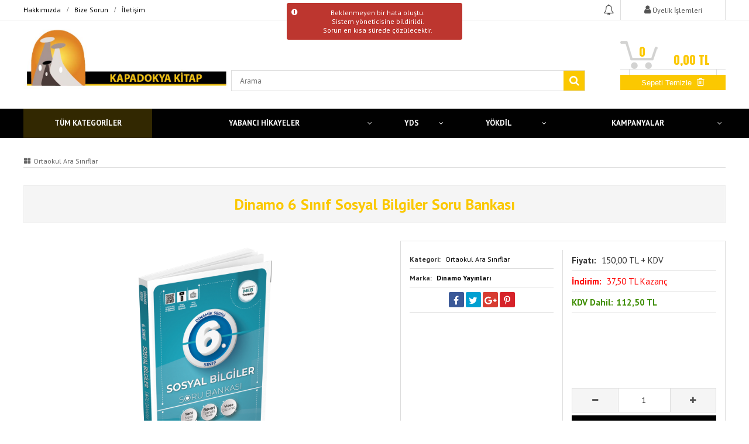

--- FILE ---
content_type: text/html; charset=UTF-8
request_url: https://kapadokyakitap.com/urun/Dinamo-6-Sinif-Sosyal-Bilgiler-Soru-Bankasi/4963
body_size: 7395
content:
<!DOCTYPE html PUBLIC "-//W3C//DTD XHTML 1.0 Transitional//EN" "http://www.w3.org/TR/xhtml1/DTD/xhtml1-transitional.dtd">
<html xmlns="http://www.w3.org/1999/xhtml" lang="tr">
<head>
<meta http-equiv="Content-Type" content="text/html; charset=utf-8" />
<meta http-equiv='Content-Language' content='tr' />
<meta http-equiv='Copyright' content='Copyright © 2010 Programlama Pobol Akıllı E-Ticaret' />
<meta name="robots" content="index, follow" />
<link rel="icon" type="image/png" href="https://kapadokyakitap.com/uploads/p/o/CqwhJk4TbEps.PNG" />
<meta name='viewport'
	content='width=device-width, initial-scale=1.0, maximum-scale=1.0, user-scalable=0' />
<meta http-equiv="X-UA-Compatible" content="IE=edge" />
<meta name='title' content='Dinamo 6 Sınıf Sosyal Bilgiler Soru Bankası' />
<meta name='keywords' content='' />
<meta name='description' content='Dinamo 6 Sınıf Sosyal Bilgiler Soru Bankası ürünü, özellikleri ve en uygun fiyatları Kapadokya Yayınevi da. Dinamo 6 Sınıf Sosyal Bilgiler Soru Bankası, Ortaokul Ara Sınıflar kategorisinde.' />
<meta property="og:title" content="Dinamo 6 Sınıf Sosyal Bilgiler Soru Bankası" />
		<meta property="og:keywords" content="" />
		<meta property="og:description" content="Dinamo 6 Sınıf Sosyal Bilgiler Soru Bankası ürünü, özellikleri ve en uygun fiyatları Kapadokya Yayınevi da. Dinamo 6 Sınıf Sosyal Bilgiler Soru Bankası, Ortaokul Ara Sınıflar kategorisinde." />
		<meta property="og:url" content="https://kapadokyakitap.com/urun/Dinamo-6-Sinif-Sosyal-Bilgiler-Soru-Bankasi/4963" />
		<meta property="og:image" content="https://kapadokyakitap.com/uploads/p/p/Dinamo-6-Sinif-Sosyal-Bilgiler-Soru-Bankasi_1.png?v=1662823384" />
		<meta itemprop="name" content="Dinamo 6 Sınıf Sosyal Bilgiler Soru Bankası" />
		<meta itemprop="description" content="Dinamo 6 Sınıf Sosyal Bilgiler Soru Bankası ürünü, özellikleri ve en uygun fiyatları Kapadokya Yayınevi da. Dinamo 6 Sınıf Sosyal Bilgiler Soru Bankası, Ortaokul Ara Sınıflar kategorisinde." />
		<meta itemprop="image" content="https://kapadokyakitap.com/uploads/p/p/Dinamo-6-Sinif-Sosyal-Bilgiler-Soru-Bankasi_1.png?v=1662823384" /><link rel="canonical" href="https://kapadokyakitap.com/urun/Dinamo-6-Sinif-Sosyal-Bilgiler-Soru-Bankasi-4963" /><title>Dinamo 6 Sınıf Sosyal Bilgiler Soru Bankası</title>
<link rel="stylesheet" type="text/css" href="https://kapadokyakitap.com/public/tema3/css/ayar.css?v=5.4.61">
<link rel="stylesheet" type="text/css" href="https://kapadokyakitap.com/public/tema3/css/animate.css?v=5.4.61">
<link rel="stylesheet" type="text/css" href="https://kapadokyakitap.com/public/tema3/css/scrollbar.css?v=5.4.61">
<link rel="stylesheet" type="text/css" href="https://kapadokyakitap.com/public/tema3/css/tooltip.css?v=5.4.61">
<link rel="stylesheet" type="text/css" href="https://kapadokyakitap.com/public/tema3/css/owl.carousel.css?v=5.4.61">
<link rel="stylesheet" type="text/css" href="https://kapadokyakitap.com/public/tema3/css/jquery.fancybox.css?v=5.4.61">
<link rel="stylesheet" type="text/css" href="https://kapadokyakitap.com/public/tema3/css/satis.css?v=5.4.61">
<link href="https://maxcdn.bootstrapcdn.com/font-awesome/4.7.0/css/font-awesome.min.css" rel="stylesheet" type="text/css" />
<link href="https://kapadokyakitap.com/public/tema3/css/renk.php?color=fbc800&color2=000000&bgcolor=" rel="stylesheet" type="text/css" />

<style>._sepete_ekle, ._hemen_al, .stokta_yok{
	display:block !important;
}

.urun_resim img{
 max-height:270px;
}

.urunler > ul > li{    width: 296px;}
body{
background-repeat :repeat-x;
}
.urun_ad{
text-overflow: inherit;
    font-weight: 300;
    line-height: normal;
    max-width: 100% !important;
}
.urun_ad span {
    text-overflow: inherit;
    white-space: normal;
}
.urun_ad_fiyat ul {
    display: block;
    overflow: hidden;
}
.urun_ad_fiyat {
    height: auto; 
    display: block;
    background-color: #fFFF;
}
.urun_ad_fiyat ul li {
    display: block;
    font-size: 12px;
    text-align: center;
height: 40px;
}
.urun_fiyat{font-size: 18px !important;}
.us_hemen_al {
    background-color: #f91a2b;
    color: #ffffff;
}

.us_sepete_ekle {
    background-color: #000000;
}

#kayan-markalar .owl-item {
    text-align: center;
}
.urun_eski_fiyat{
height:0px !important;
position: relative;
}
.urun_eski_fiyat span{
    position: absolute;
top:-16px;
}
.urun_ara .urun_resim{
height:270px;
}
.urun_ara ul li.urun_fiyat {
    float: none;
    width: 100%;
    text-align: center;
}
.urun_ara .urun_ad_fiyat{
height:auto;
}
.footer_top_area{background-color: rgb(70, 70, 70);}
.main_right .kayan_markalar{height:53px;}
.karsilastir{
display:none;

}
._hemen_al{background-color: #f1f1f1;}
.dip_sosyal_medyalar i {
    background-color: #4267b2;
color: #FFF;
}
.banner{
height:auto;
}
.logo {
    height: 140px;
}

@media screen and (min-width: 1024px){
.arama {
    margin-top: 84px;
}

}
@media screen and (max-width: 1024px){
.owl-theme .owl-controls .owl-page span.owl-numbers {
    height: 4px;
    width: 10px;
  font-size: 0px;
}

  .owl-pagination {
    margin-top: -13px;
  }
}</style><script type="text/javascript" src="https://kapadokyakitap.com/public/tema3/js/jquery-1.8.2.js?v=5.4.61"></script>
<script type="text/javascript" src="https://kapadokyakitap.com/public/tema3/js/tooltip.js?v=5.4.61"></script>
<script type="text/javascript" src="https://kapadokyakitap.com/public/tema3/js/scrollbar.js?v=5.4.61"></script>
<script type="text/javascript" src="https://kapadokyakitap.com/public/tema3/js/jquery.lazyload.min.js?v=5.4.61"></script>
<script type="text/javascript" src="https://kapadokyakitap.com/public/tema3/js/notify.js?v=5.4.61"></script>
<script type="text/javascript" src="https://kapadokyakitap.com/public/tema3/js/owl.carousel.js?v=5.4.61"></script>
<script type="text/javascript" src="https://kapadokyakitap.com/public/tema3/js/jquery.fancybox.js?v=5.4.61"></script>
<script type="text/javascript" src="https://kapadokyakitap.com/public/tema3/js/jquery.autocomplete.min.js?v=5.4.61"></script>
<script type="text/javascript" src="https://kapadokyakitap.com/public/tema3/js/jquery.maskedinput-1.3.min.js?v=5.4.61"></script>
<script type="text/javascript" src="https://kapadokyakitap.com/public/tema3/js/jquery.mousewheel-3.0.6.pack.js?v=5.4.61"></script>
<script type="text/javascript" src="https://kapadokyakitap.com/public/tema3/js/jquery.elevatezoom.js?v=5.4.61"></script>
<script type="text/javascript" src="https://kapadokyakitap.com/public/tema3/js/scripts.js?v=5.4.61"></script>


<script type="application/javascript">
var site_url = "https://kapadokyakitap.com/"; var current_url = "https://kapadokyakitap.com/urun/Dinamo-6-Sinif-Sosyal-Bilgiler-Soru-Bankasi/4963";
var js_configurations = {
		autocomplete_delay: 500,
};
</script>
<script type="application/ld+json">
{
	"@context":"http://schema.org",
	"@type":"WebSite",
	"url":"https://kapadokyakitap.com/",
	"potentialAction":{
		"@type":"SearchAction",
		"target":"https://kapadokyakitap.com/arama?q={q}",
		"query-input": "required name=q"
	}
}


</script>
<!-- Global site tag (gtag.js) - Google Analytics -->
<script async src="https://www.googletagmanager.com/gtag/js?id=UA-148211872-1"></script>
<script>
  window.dataLayer = window.dataLayer || [];
  function gtag(){dataLayer.push(arguments);}
  gtag('js', new Date());

  gtag('config', 'UA-148211872-1');
</script>
</head>
<body class="animated fadeIn">

<script>
function _hookGtagAddBasket(product_detail) {
	gtag("event",  "add_to_cart",  {
    		  "currency": "TRY",
    		  "value": product_detail.lastprice["3"],
    		  "items": [{
    		    "id": product_detail.id,
    		    "name": product_detail.name,
    		    "price": product_detail.lastprice["3"],
    		    "brand": product_detail.bname,
    		    "category": product_detail.cname,
    		    "list_position": 0
    		  }]
    		});
dataLayer.push({ ecommerce: null });
								dataLayer.push({
								  "event": "add_to_cart",
								  "ecommerce": {
									value: product_detail["gtm_totalprice"],
								    "items": [
								    {
								      "item_id": product_detail.id,
								      "item_name": product_detail.name,
								      "index": product_detail.pidx,
								      "item_brand": product_detail.bname,
								      item_category: product_detail.cname,
								      price: product_detail["gtm_price"],
								      quantity: product_detail["gtm_totalcount"]
								    }
								    ]
								  }
								});
}
</script>

<header>

  <div class="tepe_arka"></div>
  <div class="tepe">
    <div class="tepe_ic">
      <ul>
      			<li><a href="https://kapadokyakitap.com/sayfa/Hakkimizda-1" ><span><qqq><www><eee>Hakkımızda</eee></www></qqq></span></a></li>
	  

	  <li><a class="fancybox fancybox.ajax" href="https://kapadokyakitap.com/bize-sorun/0"><span><qqq><www><eee>Bize Sorun</eee></www></qqq></span></a></li>
	  <li><a href="https://kapadokyakitap.com/iletisim"><span><qqq><www><eee>İletişim</eee></www></qqq></span></a></li>
      
      </ul>
      
	  		<div class="uyelik_islemleri"> <span>
        <qqq>
          <www>
            <eee> <i class="fa fa-user" aria-hidden="true"></i> Üyelik İşlemleri</eee>
          </www>
        </qqq>
        </span>
        <ul class="animated fadeIn">
          <li><a href="https://kapadokyakitap.com/uye-girisi"><span>Giriş Yap</span></a></li>
		  <li><a href="https://kapadokyakitap.com/uye-ol"><span>Yeni Üyelik</span></a></li>
		  <li><a href="https://kapadokyakitap.com/sifremi-unuttum"><li><span>Şifremi Unuttum</span></a></li>
					<li class="uyelik_face"> <a href="#" onclick="return loginwithfacebook('r=https://kapadokyakitap.com/urun/Dinamo-6-Sinif-Sosyal-Bilgiler-Soru-Bankasi/4963');"> <span> <strong>Facebook</strong> İle Bağlan </span> </a> </li>
							<li class="uyelik_google"> <a href="#" onclick="return loginwithgoogle('p=vDyYFa4e%2FRckkfh5K48nDm8gy5WngN%2Fb2Lx3vbcyt%2FlDfsET9a0kfzKMzt3D%2F2QO&amp;r=https://kapadokyakitap.com/urun/Dinamo-6-Sinif-Sosyal-Bilgiler-Soru-Bankasi/4963');"> <span> <strong>Google</strong> İle Bağlan </span> </a> </li>
				</ul></div>
	
    
	          
        
	<div class="bildirimler"><div class="bildirimler_c"> <qqq> <www> <eee> <i class="fa
	 fa-bell-o 	" aria-hidden="true"></i> </eee> </www> </qqq> </div>

		</div>

	<div class="secilileri_karsilastir">
		</div>

    </div>
  </div>
  <div class="tepe_ara"> <a href="https://kapadokyakitap.com/"><div class="logo"> <qqq><www><eee> <img src="https://kapadokyakitap.com/uploads/p/o/bl4WfC1FNq5S.jpg?v=1668584075" alt="logo"/> </eee></www></qqq> </div></a>
    <div class="arama">
		<form id="searchform" action="https://kapadokyakitap.com/arama" method="get" onsubmit="return manualSearch()"> <label>
          <input type="text" name="q" id="q" placeholder=" Arama " />
          <button type="submit"><i class="fa fa-search"></i></button>
      </label> </form>
	</div>

	<div class="sepet no_point">
      <div class="sepet_ic">
        <a href="https://kapadokyakitap.com/uye/sepet?return_url=https://kapadokyakitap.com/urun/Dinamo-6-Sinif-Sosyal-Bilgiler-Soru-Bankasi/4963">
        <div class="sepet_fiyat_adet">
          <div class="sepet_urun" data-placement="bottom" data-toggle="tooltip" title="Sepetinizde {0} Ürün Bulunmaktadır."> <qqq> <www> <eee> <span id="sepet_miktar">0</span> </eee> </www> </qqq> </div>
          <div class="sepet_fiyat"> <qqq> <www> <eee> <span id="sepet_fiyat">0,00 TL</span> </eee> </www> </qqq> </div>
        </div>
        </a>
        <div class="para_puan" data-placement="bottom" data-toggle="tooltip" title="Para Puanınız: 0,00"> <qqq> <www> <eee>Puanınız: <strong>  </strong> </eee> </www> </qqq> </div>
        <div class="sepet_butonlar" data-placement="bottom" data-toggle="tooltip" title="Sepeti Temizle">
          <button type="button" class="sepet_temizle" onclick="return removeBasket()"> <span>Sepeti Temizle</span> <i class="fa fa-trash-o" aria-hidden="true"></i> </button>
        </div>
      </div>
    </div>
    </div>

  <div class="menu">
    <ul>
      <li class="tum_kategoriler"> <a href="#" onclick="return false;"> <span> <qqq> <www> <eee> TÜM KATEGORİLER </eee> </www> </qqq> </span> </a> </li>
      							
				<li><div class="menu_ok"> <qqq> <www> <eee> <i class="fa fa-angle-down"></i> </eee> </www> </qqq> </div>				<a href="https://kapadokyakitap.com/kategori/YABANCI-HIKAYELER-24"><span> <qqq> <www> <eee> YABANCI HİKAYELER </eee> </www> </qqq> </span></a>

									<ul class="animated fadeIn">
																															<li> <a href="https://kapadokyakitap.com/kategori/Ingilizce-25"> <span> İngilizce </span> </a> </li>
																																													<li> <a href="https://kapadokyakitap.com/kategori/Almanca-26"> <span> Almanca </span> </a> </li>
																																													<li> <a href="https://kapadokyakitap.com/kategori/Italyanca-27"> <span> İtalyanca </span> </a> </li>
																																													<li> <a href="https://kapadokyakitap.com/kategori/Ispanyolca-28"> <span> İspanyolca </span> </a> </li>
																																													<li> <a href="https://kapadokyakitap.com/kategori/Rusca-29"> <span> Rusça </span> </a> </li>
																																													<li> <a href="https://kapadokyakitap.com/kategori/Arapca-30"> <span> Arapça </span> </a> </li>
																																													<li> <a href="https://kapadokyakitap.com/kategori/Fransizca-31"> <span> Fransızca </span> </a> </li>
																													</ul>
								</li>
				 							
				<li><div class="menu_ok"> <qqq> <www> <eee> <i class="fa fa-angle-down"></i> </eee> </www> </qqq> </div>				<a href="https://kapadokyakitap.com/kategori/YDS-18"><span> <qqq> <www> <eee> YDS </eee> </www> </qqq> </span></a>

									<ul class="animated fadeIn">
															</ul>
								</li>
				 							
				<li><div class="menu_ok"> <qqq> <www> <eee> <i class="fa fa-angle-down"></i> </eee> </www> </qqq> </div>				<a href="https://kapadokyakitap.com/kategori/YOKDIL-19"><span> <qqq> <www> <eee> YÖKDİL </eee> </www> </qqq> </span></a>

									<ul class="animated fadeIn">
															</ul>
								</li>
				 							
				<li><div class="menu_ok"> <qqq> <www> <eee> <i class="fa fa-angle-down"></i> </eee> </www> </qqq> </div>				<a href="https://kapadokyakitap.com/kategori/KAMPANYALAR-37"><span> <qqq> <www> <eee> KAMPANYALAR </eee> </www> </qqq> </span></a>

									<ul class="animated fadeIn">
															</ul>
								</li>
				 
    </ul>
  </div>
</header>

<script>
  gtag("event",  "view_item",  {
				  "items": [{
				    "id": 4963,
				    "name": "Dinamo 6 Sınıf Sosyal Bilgiler Soru Bankası",
				    "price": "112.5",
				    "brand": "Dinamo Yayınları",
				    "category": "34",
				    "list_position": 0
				  }]
				});
dataLayer.push({ ecommerce: null });
			dataLayer.push({
				"event": "view_item",
				"ecommerce": {
					"value": 112.50,
					"items": [{
						"item_id": "4963",
						"item_name": "Dinamo 6 Sınıf Sosyal Bilgiler Soru Bankası",
						"price": 112.50,
						"currency": "TRY",
						"item_brand": "Dinamo Yayınları",
						"item_category": "Ortaokul Ara Sınıflar",
						"item_list_name": "Ortaokul Ara Sınıflar",
						"index": 0
					}]
				}
			});
  gtag("event",  "view_item_list",  {
  					"items": [{
						    "id": "4964",
						    "name": "Dinamo 6 Sınıf İngilizce Soru Bankası",
						    "price": "175",
						    "brand": "Dinamo Yayınları",
						    "category": "Ortaokul Ara Sınıflar",
						    "list_position": 0
						  },{
						    "id": "4965",
						    "name": "Dinamo 6 Sınıf Din Kültürü ve Ahlak Bilgisi Soru Bankası",
						    "price": "175",
						    "brand": "Dinamo Yayınları",
						    "category": "Ortaokul Ara Sınıflar",
						    "list_position": 1
						  },{
						    "id": "4966",
						    "name": "Dinamo 6 Sınıf Türkçe Soru Bankası",
						    "price": "245",
						    "brand": "Dinamo Yayınları",
						    "category": "Ortaokul Ara Sınıflar",
						    "list_position": 2
						  },{
						    "id": "4967",
						    "name": "Dinamo 6 Sınıf Fen Bilimleri Soru Bankası",
						    "price": "245",
						    "brand": "Dinamo Yayınları",
						    "category": "Ortaokul Ara Sınıflar",
						    "list_position": 3
						  }] });
</script>  

<div class="main">
  <div class="navbar"><ul>
      			
			<li><div class="navbar_ok"><qqq><www><eee><i class="fa fa-angle-right" aria-hidden="true"></i></eee></www></qqq></div> <a href="https://kapadokyakitap.com/kategori/YABANCI-HIKAYELER-24"> <span> <qqq><www><eee> YABANCI HİKAYELER  </eee></www></qqq> </span> </a>
			<ul class="animated fadeIn">
			
					
			
			<a href="https://kapadokyakitap.com/kategori/YABANCI-HIKAYELER-24"> <div class="navbar_tumunugor"> Tümünü Görüntüle </div> </a>
			
												<li><a href="https://kapadokyakitap.com/kategori/Ingilizce-25"> <span> <qqq><www><eee> İngilizce </eee></www></qqq> </span> </a> </li>
																<li><a href="https://kapadokyakitap.com/kategori/Almanca-26"> <span> <qqq><www><eee> Almanca </eee></www></qqq> </span> </a> </li>
																<li><a href="https://kapadokyakitap.com/kategori/Italyanca-27"> <span> <qqq><www><eee> İtalyanca </eee></www></qqq> </span> </a> </li>
																<li><a href="https://kapadokyakitap.com/kategori/Ispanyolca-28"> <span> <qqq><www><eee> İspanyolca </eee></www></qqq> </span> </a> </li>
																<li><a href="https://kapadokyakitap.com/kategori/Rusca-29"> <span> <qqq><www><eee> Rusça </eee></www></qqq> </span> </a> </li>
																<li><a href="https://kapadokyakitap.com/kategori/Arapca-30"> <span> <qqq><www><eee> Arapça </eee></www></qqq> </span> </a> </li>
																<li><a href="https://kapadokyakitap.com/kategori/Fransizca-31"> <span> <qqq><www><eee> Fransızca </eee></www></qqq> </span> </a> </li>
										</ul>
			</li>
			
         			
			<li><div class="navbar_ok"><qqq><www><eee><i class="fa fa-angle-right" aria-hidden="true"></i></eee></www></qqq></div> <a href="https://kapadokyakitap.com/kategori/GRAMER-21"> <span> <qqq><www><eee> GRAMER  </eee></www></qqq> </span> </a>
			<ul class="animated fadeIn">
			
					
			
			<a href="https://kapadokyakitap.com/kategori/GRAMER-21"> <div class="navbar_tumunugor"> Tümünü Görüntüle </div> </a>
			
						</ul>
			</li>
			
      			
			<li><div class="navbar_ok"><qqq><www><eee><i class="fa fa-angle-right" aria-hidden="true"></i></eee></www></qqq></div> <a href="https://kapadokyakitap.com/kategori/YDS-Kitaplari-18"> <span> <qqq><www><eee> YDS Kitapları  </eee></www></qqq> </span> </a>
			<ul class="animated fadeIn">
			
					
			
			<a href="https://kapadokyakitap.com/kategori/YDS-Kitaplari-18"> <div class="navbar_tumunugor"> Tümünü Görüntüle </div> </a>
			
						</ul>
			</li>
			
      			
			<li><div class="navbar_ok"><qqq><www><eee><i class="fa fa-angle-right" aria-hidden="true"></i></eee></www></qqq></div> <a href="https://kapadokyakitap.com/kategori/YOKDIL-Kitaplari-19"> <span> <qqq><www><eee> YÖKDİL Kitapları  </eee></www></qqq> </span> </a>
			<ul class="animated fadeIn">
			
					
			
			<a href="https://kapadokyakitap.com/kategori/YOKDIL-Kitaplari-19"> <div class="navbar_tumunugor"> Tümünü Görüntüle </div> </a>
			
						</ul>
			</li>
			
      			
			<li><div class="navbar_ok"><qqq><www><eee><i class="fa fa-angle-right" aria-hidden="true"></i></eee></www></qqq></div> <a href="https://kapadokyakitap.com/kategori/DIL-KILAVUZLARI-32"> <span> <qqq><www><eee> DİL KILAVUZLARI  </eee></www></qqq> </span> </a>
			<ul class="animated fadeIn">
			
					
			
			<a href="https://kapadokyakitap.com/kategori/DIL-KILAVUZLARI-32"> <div class="navbar_tumunugor"> Tümünü Görüntüle </div> </a>
			
						</ul>
			</li>
			
      			
			<li><div class="navbar_ok"><qqq><www><eee><i class="fa fa-angle-right" aria-hidden="true"></i></eee></www></qqq></div> <a href="https://kapadokyakitap.com/kategori/SOZLUKLER-33"> <span> <qqq><www><eee> SÖZLÜKLER  </eee></www></qqq> </span> </a>
			<ul class="animated fadeIn">
			
					
			
			<a href="https://kapadokyakitap.com/kategori/SOZLUKLER-33"> <div class="navbar_tumunugor"> Tümünü Görüntüle </div> </a>
			
						</ul>
			</li>
			
      			
			<li><div class="navbar_ok"><qqq><www><eee><i class="fa fa-angle-right" aria-hidden="true"></i></eee></www></qqq></div> <a href="https://kapadokyakitap.com/kategori/TYT-AYT-Kitaplari-5"> <span> <qqq><www><eee> TYT - AYT Kitapları  </eee></www></qqq> </span> </a>
			<ul class="animated fadeIn">
			
					
			
			<a href="https://kapadokyakitap.com/kategori/TYT-AYT-Kitaplari-5"> <div class="navbar_tumunugor"> Tümünü Görüntüle </div> </a>
			
						</ul>
			</li>
			
      			
			<li><div class="navbar_ok"><qqq><www><eee><i class="fa fa-angle-right" aria-hidden="true"></i></eee></www></qqq></div> <a href="https://kapadokyakitap.com/kategori/Lise-Ara-Siniflar-9"> <span> <qqq><www><eee> Lise Ara Sınıflar  </eee></www></qqq> </span> </a>
			<ul class="animated fadeIn">
			
					
			
			<a href="https://kapadokyakitap.com/kategori/Lise-Ara-Siniflar-9"> <div class="navbar_tumunugor"> Tümünü Görüntüle </div> </a>
			
						</ul>
			</li>
			
      			
			<li><div class="navbar_ok"><qqq><www><eee><i class="fa fa-angle-right" aria-hidden="true"></i></eee></www></qqq></div> <a href="https://kapadokyakitap.com/kategori/LGS-Kitaplari-8"> <span> <qqq><www><eee> LGS Kitapları  </eee></www></qqq> </span> </a>
			<ul class="animated fadeIn">
			
					
			
			<a href="https://kapadokyakitap.com/kategori/LGS-Kitaplari-8"> <div class="navbar_tumunugor"> Tümünü Görüntüle </div> </a>
			
						</ul>
			</li>
			
      			
			<li><div class="navbar_ok"><qqq><www><eee><i class="fa fa-angle-right" aria-hidden="true"></i></eee></www></qqq></div> <a href="https://kapadokyakitap.com/kategori/Ortaokul-Ara-Siniflar-34"> <span> <qqq><www><eee> Ortaokul Ara Sınıflar  </eee></www></qqq> </span> </a>
			<ul class="animated fadeIn">
			
					
			
			<a href="https://kapadokyakitap.com/kategori/Ortaokul-Ara-Siniflar-34"> <div class="navbar_tumunugor"> Tümünü Görüntüle </div> </a>
			
						</ul>
			</li>
			
      			
			<li><div class="navbar_ok"><qqq><www><eee><i class="fa fa-angle-right" aria-hidden="true"></i></eee></www></qqq></div> <a href="https://kapadokyakitap.com/kategori/Ilkokul-Ara-Siniflar-35"> <span> <qqq><www><eee> İlkokul Ara Sınıflar  </eee></www></qqq> </span> </a>
			<ul class="animated fadeIn">
			
					
			
			<a href="https://kapadokyakitap.com/kategori/Ilkokul-Ara-Siniflar-35"> <div class="navbar_tumunugor"> Tümünü Görüntüle </div> </a>
			
						</ul>
			</li>
			
      			
			<li><div class="navbar_ok"><qqq><www><eee><i class="fa fa-angle-right" aria-hidden="true"></i></eee></www></qqq></div> <a href="https://kapadokyakitap.com/kategori/KPSS-Kitaplari-4"> <span> <qqq><www><eee> KPSS Kitapları  </eee></www></qqq> </span> </a>
			<ul class="animated fadeIn">
			
					
			
			<a href="https://kapadokyakitap.com/kategori/KPSS-Kitaplari-4"> <div class="navbar_tumunugor"> Tümünü Görüntüle </div> </a>
			
						</ul>
			</li>
			
      			
			<li><div class="navbar_ok"><qqq><www><eee><i class="fa fa-angle-right" aria-hidden="true"></i></eee></www></qqq></div> <a href="https://kapadokyakitap.com/kategori/DGS-Kitaplari-13"> <span> <qqq><www><eee> DGS Kitapları  </eee></www></qqq> </span> </a>
			<ul class="animated fadeIn">
			
					
			
			<a href="https://kapadokyakitap.com/kategori/DGS-Kitaplari-13"> <div class="navbar_tumunugor"> Tümünü Görüntüle </div> </a>
			
						</ul>
			</li>
			
      			
			<li><div class="navbar_ok"><qqq><www><eee><i class="fa fa-angle-right" aria-hidden="true"></i></eee></www></qqq></div> <a href="https://kapadokyakitap.com/kategori/ALES-Kitaplari-6"> <span> <qqq><www><eee> ALES Kitapları  </eee></www></qqq> </span> </a>
			<ul class="animated fadeIn">
			
					
			
			<a href="https://kapadokyakitap.com/kategori/ALES-Kitaplari-6"> <div class="navbar_tumunugor"> Tümünü Görüntüle </div> </a>
			
						</ul>
			</li>
			
      			
			<li><div class="navbar_ok"><qqq><www><eee><i class="fa fa-angle-right" aria-hidden="true"></i></eee></www></qqq></div> <a href="https://kapadokyakitap.com/kategori/Banka-Sinavlari-10"> <span> <qqq><www><eee> Banka Sınavları  </eee></www></qqq> </span> </a>
			<ul class="animated fadeIn">
			
					
			
			<a href="https://kapadokyakitap.com/kategori/Banka-Sinavlari-10"> <div class="navbar_tumunugor"> Tümünü Görüntüle </div> </a>
			
						</ul>
			</li>
			
      			
			<li><div class="navbar_ok"><qqq><www><eee><i class="fa fa-angle-right" aria-hidden="true"></i></eee></www></qqq></div> <a href="https://kapadokyakitap.com/kategori/Mulakat-Kitaplari-20"> <span> <qqq><www><eee> Mülakat Kitapları  </eee></www></qqq> </span> </a>
			<ul class="animated fadeIn">
			
					
			
			<a href="https://kapadokyakitap.com/kategori/Mulakat-Kitaplari-20"> <div class="navbar_tumunugor"> Tümünü Görüntüle </div> </a>
			
						</ul>
			</li>
			
      			
			<li><div class="navbar_ok"><qqq><www><eee><i class="fa fa-angle-right" aria-hidden="true"></i></eee></www></qqq></div> <a href="https://kapadokyakitap.com/kategori/Cocuk-Kitaplari-36"> <span> <qqq><www><eee> Çocuk Kitapları  </eee></www></qqq> </span> </a>
			<ul class="animated fadeIn">
			
					
			
			<a href="https://kapadokyakitap.com/kategori/Cocuk-Kitaplari-36"> <div class="navbar_tumunugor"> Tümünü Görüntüle </div> </a>
			
						</ul>
			</li>
			
      			
			<li><div class="navbar_ok"><qqq><www><eee><i class="fa fa-angle-right" aria-hidden="true"></i></eee></www></qqq></div> <a href="https://kapadokyakitap.com/kategori/KAMPANYALI-URUNLER-37"> <span> <qqq><www><eee> KAMPANYALI ÜRÜNLER  </eee></www></qqq> </span> </a>
			<ul class="animated fadeIn">
			
					
			
			<a href="https://kapadokyakitap.com/kategori/KAMPANYALI-URUNLER-37"> <div class="navbar_tumunugor"> Tümünü Görüntüle </div> </a>
			
						</ul>
			</li>
			
   </ul></div>
  <div class="ekmek_kirintisi mt-15">
    <ul>
									<span itemscope itemtype="http://www.data-vocabulary.org/Breadcrumb"><a itemprop="url" href="https://kapadokyakitap.com/kategori/Ortaokul-Ara-Siniflar-34"><li><span itemprop="title">Ortaokul Ara Sınıflar</span></li></a></span>
						</ul>
  </div>
</div>

<div class="main"  itemscope="itemscope" itemtype="http://schema.org/Product">
  <div class="main_ic">
    <h1 class="urun_adi mt-0" itemprop="name"> Dinamo 6 Sınıf Sosyal Bilgiler Soru Bankası </h1>
    <div class="urun_detay_resim">
      <qqq>
        <www>
          <eee> <a class="fancybox" href="https://kapadokyakitap.com/uploads/p/p/Dinamo-6-Sinif-Sosyal-Bilgiler-Soru-Bankasi_1.png?v=1662823384" data-fancybox-group="gallery"  title="Dinamo 6 Sınıf Sosyal Bilgiler Soru Bankası"><img
			class="zoomm" itemprop="image" id="bimage" src="https://kapadokyakitap.com/uploads/p/p/Dinamo-6-Sinif-Sosyal-Bilgiler-Soru-Bankasi_1.png?v=1662823384"
			alt="Dinamo 6 Sınıf Sosyal Bilgiler Soru Bankası" /></a> </eee>
        </www>
      </qqq>
    </div>
    <div class="urun_detaylari">
      <div class="urun_detaylari_ic">
        <div class="urun_detay_ic_sol">
          <div class="urun_detay_satir"> <span>Kategori:</span> <a href="https://kapadokyakitap.com/kategori/Ortaokul-Ara-Siniflar-34">Ortaokul Ara Sınıflar</a> </div>
            <div class="urun_detay_satir" itemprop="brand" itemscope="itemscope" itemtype="https://schema.org/Brand"><span>Marka:</span> <a href="https://kapadokyakitap.com/marka/Dinamo-Yayinlari-140"><span itemprop="name">Dinamo Yayınları</span></a></div>


						
			

<div class="urun_detay_satir">
  <div class="us_share">
       <a href="https://www.facebook.com/sharer/sharer.php?&amp;u=https://kapadokyakitap.com/urun/Dinamo-6-Sinif-Sosyal-Bilgiler-Soru-Bankasi/4963"
			target="_blank" data-toggle="tooltip" title="Facebook&#039;ta Paylaş">
			<i class="fa fa-facebook facebook"></i></a>
			<a href="https://twitter.com/intent/tweet?status=Dinamo 6 Sınıf Sosyal Bilgiler Soru Bankası Kapadokya Yayınevi"
			target="_blank" data-toggle="tooltip" title="Twitter&#039;da Paylaş"> <i class="fa fa-twitter twitter"></i></a>
			<a href="https://plus.google.com/share?url=https://kapadokyakitap.com/urun/Dinamo-6-Sinif-Sosyal-Bilgiler-Soru-Bankasi/4963" target="_blank" data-toggle="tooltip"
			title="Google Plus&#039;da Paylaş"> <i class="fa fa-google-plus gglpls"></i></a>
			<a href="http://pinterest.com/pin/create/button/?url=https://kapadokyakitap.com/urun/Dinamo-6-Sinif-Sosyal-Bilgiler-Soru-Bankasi/4963&amp;media=https://kapadokyakitap.com/uploads/p/p/Dinamo-6-Sinif-Sosyal-Bilgiler-Soru-Bankasi_1.png?v=1662823384"
			target="_blank" data-toggle="tooltip" title="Pinterest&#039;de Paylaş"><i class="fa fa-pinterest-p pinterest"></i></a>
    </div>
  </div>
</div>

<div class="urun_detay_ic_sag">
                               <div class="urun_detay_satir fiyat">
				<span>Fiyatı:</span> 150,00 TL + KDV
				</div>
                               <div class="urun_detay_satir fiyat  red_color">
				<span>İndirim:</span> 37,50 TL Kazanç
				</div>

<div class="urun_detay_satir fiyat  green_color" itemtype="https://schema.org/Offer"
				itemscope="itemscope" itemprop="offers">
									<span>KDV Dahil:</span><span itemprop="price"
					content="112.50">112,50 TL</span>
					
					
					
						<link	itemprop="availability" content="https://schema.org/InStock" />
		                <link content="TRY" itemprop="priceCurrency" />
				<link itemprop="itemCondition" itemtype="http://schema.org/OfferItemCondition" href="http://schema.org/NewCondition" />
			       </div>


          <div class="urun_sayfa_butonlar">
            <div class="miktar_buttonlar">
              <button onclick="setCount(0)"><i class="fa fa-minus"></i></button>
              <input type="text" class="u_sayisi_adet" value="1" id="productcount" onkeypress="return number(event)">
              <button onclick="setCount(1)"><i class="fa fa-plus"></i></button>
            </div>
            				<button class="us_button us_sepete_ekle" onclick="addToBasket(4963, $('#productcount').val(), false)">SEPETE EKLE</button>
			    <button class="us_button us_hemen_al" onclick="addToBasket(4963, $('#productcount').val(), true)">HEMEN AL</button>
			          </div>
        </div>
      </div>
    </div>
    <div class="urun_detaylari_alt">
      <div class="urun_detaylari_alt_sol">

      	<div id="urun_sayfa_resmler" class="owl-carousel urun_sayfa_resmler">
							<div class="urun_sayfa_resmler_slide"> <qqq><www><eee> <a href="https://kapadokyakitap.com/uploads/p/p/Dinamo-6-Sinif-Sosyal-Bilgiler-Soru-Bankasi_1.png?v=1662823384"> <img class="simage" src="https://kapadokyakitap.com/uploads/p/p/s/Dinamo-6-Sinif-Sosyal-Bilgiler-Soru-Bankasi_1.png?v=1662823384" alt="Dinamo 6 Sınıf Sosyal Bilgiler Soru Bankası"></a> </eee></www></qqq> </div>
																																																							        </div>

      </div>
      <div class="urun_detaylari_alt_sag">
          <ul>
              <li data-toggle="tooltip"><a class="fancybox fancybox.ajax" href="https://kapadokyakitap.com/bize-sorun/4963"><span> <qqq><www><eee> <i class="fa fa-info-circle"></i> <br /> Bilgi Al </eee></www></qqq> </span> </a> </li>
              <li data-toggle="tooltip"><a class="fancybox fancybox.ajax" href="https://kapadokyakitap.com/tavsiye-et/4963"> <span> <qqq><www><eee> <i class="fa fa-envelope"></i> <br /> Tavsiye Et </eee></www></qqq> </span></a> </li>
              <li data-toggle="tooltip"><a class="fancybox fancybox.ajax" href="https://kapadokyakitap.com/uye/yorum-yap/4963"> <span> <qqq><www><eee> <i class="fa fa-pencil"></i> <br /> Yorum Yaz </eee></www></qqq> </span> </a> </li>
              <li data-toggle="tooltip"><a href="#" onclick="return addToFavorite()"> <span> <qqq><www><eee> <i class="fa fa-star"></i> <br /> Favorilerine Ekle </eee></www></qqq></span> </a></li>
          </ul>
      </div>
    </div>
  </div>

  
  <div class="main_ic">
    <div class="urun_bilgileri">
    	<div class="tablar">
          <ul class="tabs">
            <li class="tab-link current" data-tab="tab-1">Ürün Bilgisi</li>
            <li class="tab-link" data-tab="tab-2">Ürün Özellikleri</li>
            <li class="tab-link" data-tab="tab-3">Ürün Yorumları</li>
            			<li class="tab-link taksitler" data-tab="tab-5">Taksit Seçenekleri</li>
			          </ul>
          <div id="tab-1" class="tab-content current" itemprop="description">Dinamo 6 Sınıf Sosyal Bilgiler Soru Bankası</div>
		<div id="tab-2" class="tab-content"></div>
		<div id="tab-3" class="tab-content"></div>
        		<div id="tab-5" class="tab-content"></div>
                </div>
    </div>
  </div>

  <div class="main_ic">
    <div class="benzerr_urunlerr">
    	<h1> Benzer Ürünler </h1>
        <div class="us_benzer_urunler"></div>
    </div>
  </div>
</div>

<script type="text/javascript" src="https://kapadokyakitap.com/public/tema3/js/jquery.mousewheel-3.0.6.pack.js"></script>
<script type="text/javascript" src="https://kapadokyakitap.com/public/tema3/js/jquery.elevatezoom.js"></script>
<link href="https://kapadokyakitap.com/public/tema3/css/SpryTabbedPanels.css" rel="stylesheet" type="text/css" />
<script type="text/javascript" src="https://kapadokyakitap.com/public/tema3/js/SpryTabbedPanels.js"></script>

<script type="text/javascript">
function setCount(type)
{
	if(type == 0)
	{
		var c = parseInt($('#productcount').val());
		if(c > 0 && c != 1) $('#productcount').val(c-1);
	} else if(type == 1)
	{
		var c = parseInt($('#productcount').val());
		$('#productcount').val(c+1);
	}
}
function addToFavorite()
{
	var ajaxData = JSON.stringify({productid:4963});
	$.ajax({
		type: "post",
		url: "https://kapadokyakitap.com/ajax/member/addtofavorite",
		dataType: 'json',
		contentType: "application/json; charset=utf-8",
		data: ajaxData,
		success: function(result)
		{
			if ($.trim(result.status) == "success") {
				if (typeof _hookPixelAddFavorite == 'function')
					_hookPixelAddFavorite(4963);
				_success('', result.message);
			} 
			else if($.trim(result.status) == "failure")
				_warn('', result.message);
			else {
				sendSystemLog('', 'addToFavorite', result.message);
			}
		},
	});
	return false;
}

$(document).ready(function(){
		$('.zoomm').elevateZoom({});
	$('.simage').click(
		function(e){
			$('#bimage')[0].src=$(this)[0].src.replace("p/p/s", "p/p");
			$('.zoomm').elevateZoom({});
			return false;
	});
		var productid = JSON.stringify({productid:4963});
	$.ajax({
		type: "post",
		url: "https://kapadokyakitap.com/ajax/productsimilar",
		dataType: 'json',
        contentType: "application/json; charset=utf-8",
        data: productid,
		success: function(result) {
			$('.us_benzer_urunler').html(result.message);
		},
	});

	$('ul.tabs li').click(function(){
		var tab_id = $(this).attr('data-tab');
		if(tab_id == 'tab-2')
		{
			if($('#tab-2').html() == '')
			{
				var ajaxData = JSON.stringify({productid:4963});
				$.ajax({
					type: "post",
					url: "https://kapadokyakitap.com/ajax/productfeature",
					dataType: 'json',
					contentType: "application/json; charset=utf-8",
					data: ajaxData,
					success: function(result) {
						$('#tab-2').html(result.message);
					},
				});
			}
		} else if(tab_id == 'tab-3')
		{
			if($('#tab-3').html() == '')
			{
				var ajaxData = JSON.stringify({productid:4963});
				$.ajax({
					type: "post",
					url: "https://kapadokyakitap.com/ajax/productcomments",
					dataType: 'json',
					contentType: "application/json; charset=utf-8",
					data: ajaxData,
					success: function(result) {
						$('#tab-3').html(result.message);
					},
				});
			}
		} else if(tab_id == 'tab-4')
		{
			if($('#tab-4').html() == '')
			{
				var productid = JSON.stringify({productid:4963});
				$.ajax({
					type: "post",
					url: "https://kapadokyakitap.com/ajax/productsimilar",
					dataType: 'json',
			        contentType: "application/json; charset=utf-8",
			        data: productid,
					success: function(result) {
						$('#tab-4').html(result.message);
					},
				});
			}
		}
		else if(tab_id == 'tab-5')
		{
			if($('#tab-5').html() == '')
			{
				var ajaxData = JSON.stringify({productid:4963});
				$.ajax({
					type: "post",
					url: "https://kapadokyakitap.com/ajax/productinstallments",
					dataType: 'json',
					contentType: "application/json; charset=utf-8",
					data: ajaxData,
					success: function(result) {
						$('#tab-5').html(result.message);
					},
				});
			}
		}
		$('ul.tabs li').removeClass('current');
		$('.tab-content').removeClass('current');
		$(this).addClass('current');
		$("#"+tab_id).addClass('current');
	});
})
</script>

<footer>
	<div class="footer_top_area">
    	<div class="div_center">
        	<div class="news_list">
        	<span class="left">Haber Listemize Kaydolun</span>
            <label class="news_list_label">
            	<button class="news_list_button" onclick="saveMail()">Kaydol</button>
                <input id="savemail" name="savemail" class="news_list_input" placeholder="Email Adresinizi Yazınız" />
            </label>
            </div>
        </div>
    </div>
    <div class="div_center">
        <div class="footer_middle_area">
    	<div class="dip_menu">
    			      		      		<a href="https://kapadokyakitap.com/sayfa/Iade-ve-Garanti-Kosullari-2" ><span>İade ve Garanti Koşulları</span></a>
			  		      		<a href="https://kapadokyakitap.com/sayfa/Mesafeli-Satis-Sozlesmesi-3" ><span>Mesafeli Satış Sözleşmesi</span></a>
			  		      		<a href="https://kapadokyakitap.com/sayfa/Hakkimizda-1" ><span>Hakkımızda</span></a>
			  		      		<a href="https://kapadokyakitap.com/sayfa/Iletisim-4" ><span>İletişim</span></a>
			  		    	</div>
        <div><img style="margin-left:auto;margin-right:auto;" src="https://kapadokyakitap.com/uploads/fm/site_alt.png" alt="" /></div>
    </div>
    <div class="footer_bottom_area">
    	
    </div>
    <div class="dip_sosyal_medyalar">
    	    	    	<a target="_blank" href="https://instagram.com/kapadokyayayinevi" data-toggle="tooltip" title="Instagram"><i class="fa fa-instagram"></i></a>    	    	    	    	    	    	    	    	    	    	    	    	    </div>
    <div class="pobol-e-ticaret">Bu site, <a class="pobol-color" href="http://www.e-eticaret.net/" target="_blank">PobolEti®</a> Entegre E-ticaret Sistemi ile hazırlanmıştır.</div>
    </div>
</footer>

<div class="site_loading">
	<div class="arc_dis">
		<div class="arc"></div>
	</div>
</div>
<div id="site_locked"></div>
</body>
</html>

--- FILE ---
content_type: text/css
request_url: https://kapadokyakitap.com/public/tema3/css/ayar.css?v=5.4.61
body_size: 5686
content:
@charset "UTF-8";
/*-------------------------------------------------------------------------------------------
 
           _______  _______  ______   _______  _                _______  _______ 
          (  ____ )(  ___  )(  ___ \ (  ___  )( \              (  ____ \(  ____ \
          | (    )|| (   ) || (   ) )| (   ) || (              | (    \/| (    \/
          | (____)|| |   | || (__/ / | |   | || |              | (_____ | (_____ 
          |  _____)| |   | ||  __ (  | |   | || |              (_____  )(_____  )
          | (      | |   | || (  \ \ | |   | || |                    ) |      ) |
          | )      | (___) || )___) )| (___) || (____/\        /\____) |/\____) |
          |/       (_______)|/ \___/ (_______)(_______/        \_______)\_______)


                                http://www.pobol.net/

-------------------------------------------------------------------------------------------*/
*{
	height:100%;
	width:100%;
	outline:none !important;
	-webkit-font-smoothing: antialiased;
    -moz-osx-font-smoothing: grayscale;
}
* i{font-family: 'FontAwesome' !important; }
html{
	font-family: sans-serif;
    -webkit-text-size-adjust: 100%;
    -ms-text-size-adjust: 100%;
}
body *{height:auto;width:auto;}
body{
	margin: 0px;
	padding: 0px;
	overflow-y:scroll;
}
*, :after, :before {
    -webkit-box-sizing: border-box;
    -moz-box-sizing: border-box;
    box-sizing: border-box;
}
:before, :after{
	font-family: 'FontAwesome';
}
a:link, a:visited, a:hover, a:active{
	text-decoration:none;
	margin: 0px;
	padding: 0px;
	color: #000;
}
ul{
	margin: 0px;
	padding: 0px;
}
li{
	margin: 0px;
	padding: 0px;
	list-style-type: none;
}
p{
	margin: 0px;
	padding: 0px;
}
span{
	margin: 0px;
	padding: 0px;
}
img{
	max-width:100%;
	max-height:100%;
	width:auto;
	height:auto;
	margin: 0px;
	padding: 0px;
	border:0px;
}
h1,h2,h3,h4,h5,h6{margin: 0px;padding: 0px;}
.gecis, gecis:hover{
	-webkit-transition: all 200ms ease 0s;
	-moz-transition: all 200ms ease 0s;
	-ms-transition: all 200ms ease 0s;
	-o-transition: all 200ms ease 0s;
	transition: all 200ms ease 0s;
}
.nomrgn{margin: 0px;}
.nopdng{padding: 0px;}
.nobrder{border: none !important;}
.right{float:right !important;}
.left{float:left !important;}
.clear{width:100%;float:left;clear:both;overflow:hidden;}
.line{
	width:100%;
	height:1px;
	float:left;
	clear:both;
	overflow:hidden;
	background-color:#dddddd;
	margin-top:10px;
	margin-bottom:10px;
}
.first_caracter:first-letter{
	float: left;
	font-size: 60px;
	padding-right: 5px;
}

/*************** Start Loader ***************/
.loader {
	-webkit-transform: translateZ(0);
	-ms-transform: translateZ(0);
	transform: translateZ(0);
	-webkit-animation: load8 1.1s infinite linear;
	-ms-animation: load8 1.1s infinite linear;
	animation: load8 1.1s infinite linear;
}
@-webkit-keyframes load8 {
 0% {
 -webkit-transform: rotate(0deg);
 transform: rotate(0deg);
}
 100% {
 -webkit-transform: rotate(360deg);
 transform: rotate(360deg);
}
}
@keyframes load8 {
 0% {
 -webkit-transform: rotate(0deg);
 transform: rotate(0deg);
}
 100% {
 -webkit-transform: rotate(360deg);
 transform: rotate(360deg);
}
}
/*************** End Loader ***************/

.overflow_h{overflow:hidden;}
.height_auto{height:auto;min-height:inherit;}
.height_autoi{height:auto !important;min-height:inherit !important;}
.display_none{display:none;}
.display_block{display:block;}
.bold{font-weight:bold;}
.italic{font-style:italic;}
.underline{text-decoration:underline;}
.ustu_cizili{text-decoration:line-through;}
.underlineh:hover{text-decoration: underline;}
.cursor_p{cursor:pointer;}
.cursor_d{cursor:default;}

.Lh5{line-height:5px}
.Lh10{line-height:10px}
.Lh15{line-height:15px}
.Lh20{line-height:20px}
.Lh25{line-height:25px}
.Lh30{line-height:30px}
.Lh35{line-height:35px}
.Lh40{line-height:40px}

.position_absolute{position:absolute;}
.position_fixed{position:fixed;}
.position_relative{position:relative;}
.position_static{position:static;}
.height_100{height:100%;}

.width_autoi{width:auto !important;}

.ltr{
	text-align: left;
	direction:ltr;
	-webkit-box-direction:ltr;
	-moz-box-direction:ltr;
}
.rtl{
	text-align: right;
	direction:rtl;
	-webkit-box-direction:rtl;
	-moz-box-direction:rlt;
	unicode-bidi: bidi-override;
}
.text_right{text-align:right;}
.text_left{text-align:left;}
.text_center{text-align:center;}

.text_righti{text-align:right !important;}
.text_lefti{text-align:left !important;}
.text_centeri{text-align:center !important;}

.max_caracter{
	white-space: nowrap;
	text-overflow: ellipsis;
	overflow: hidden;
	max-width:100%;
}
.max_caracter_line{/*only chrome*/
	text-overflow: ellipsis;
	overflow: hidden;
	display: -webkit-box;
	-webkit-line-clamp: 4;
	-webkit-box-orient: vertical;
}
.yarim{width: 4.166666666666665%;float:left;}
.birli{width: 8.33333333333333%;float:left;}
.ikili{width: 16.66666666666666%;float:left;}
.uclu{width: 25%;float:left;}
.dortlu{width: 33.33333333333333%;float:left;}
.besli{width: 41.66666666666666%;float:left;}
.altili{width: 50%;float:left;}
.yedili{width: 58.33333333333333%;float:left;}
.sekizli{width: 66.66666666666666%;float:left;}
.dokuzlu{width: 75%;float:left;}
.onlu{width: 83.33333333333333%;float:left;}
.onbirli{width: 91.66666666666666%;float:left;}
.onikili{width: 100%;float:left;}

.borderL{border-left:1px solid;}
.borderR{border-right:1px solid;}
.borderT{border-top:1px solid;}
.borderB{border-bottom:1px solid;}
.border{border:1px solid;}

label {float:left;font-weight:normal;}
label input[type=checkbox], label input[type=radio]{margin:0px;padding:0px;float:left;margin-top:1px;width:13px;height:13px;}
label input[type=checkbox].right, label input[type=radio].right{margin-left:5px;}
label input[type=checkbox].left, label input[type=radio].left{margin-right:5px;}
label, label input[type=checkbox], label input[type=radio]{cursor:pointer;}
label, label:hover{-webkit-transition: all 200ms ease 0s;-moz-transition: all 200ms ease 0s;-ms-transition: all 200ms ease 0s;-o-transition: all 200ms ease 0s;transition: all 200ms ease 0s;}
label{display:inline-block;width:100%;}

label.right{width:auto;margin-left:10px;}
label.left{width:auto;margin-right:10px;}
label input[type="radio"]{float:left;margin-top:2px;margin-left: 0;}
label input[type="checkbox"]{float:left;margin-top:2px;margin-left: 0;}

.no_select{
  -webkit-touch-callout: none; /* iOS Safari */
  -webkit-user-select: none;   /* Chrome/Safari/Opera */
  -khtml-user-select: none;    /* Konqueror */
  -moz-user-select: none;      /* Firefox */
  -ms-user-select: none;       /* IE/Edge */
  user-select: none;           /* non-prefixed version, currently */
/*not supported by any browser */
}

.rotate45{
	transform: rotate(45deg) scale(1) skew(0deg) translate(0px);
	-webkit-transform: rotate(45deg) scale(1) skew(0deg) translate(0px);
	-moz-transform: rotate(45deg) scale(1) skew(0deg) translate(0px);
	-o-transform: rotate(45deg) scale(1) skew(0deg) translate(0px);
	-ms-transform: rotate(45deg) scale(1) skew(0deg) translate(0px);
}
.rotate90{
	transform: rotate(90deg) scale(1) skew(0deg) translate(0px);
	-webkit-transform: rotate(90deg) scale(1) skew(0deg) translate(0px);
	-moz-transform: rotate(90deg) scale(1) skew(0deg) translate(0px);
	-o-transform: rotate(90deg) scale(1) skew(0deg) translate(0px);
	-ms-transform: rotate(90deg) scale(1) skew(0deg) translate(0px);
}
.rotate180{
	transform: rotate(180deg) scale(1) skew(0deg) translate(0px);
	-webkit-transform: rotate(180deg) scale(1) skew(0deg) translate(0px);
	-moz-transform: rotate(180deg) scale(1) skew(0deg) translate(0px);
	-o-transform: rotate(180deg) scale(1) skew(0deg) translate(0px);
	-ms-transform: rotate(180deg) scale(1) skew(0deg) translate(0px);
}
.max_caracter{
	white-space: nowrap;
    text-overflow: ellipsis;
    overflow: hidden;
}
button.skew {
	-moz-border-radius:  15px 15px 0 0/50px 50px 0 0;;
	-webkit-border-radius:  15px 15px 0 0/50px 50px 0 0;;
	border-radius:  15px 15px 0 0/50px 50px 0 0;;
}
.boyut_oranlama {
	position: relative;
	padding-bottom: 56.25%; /* 16:9 */
	padding-top: 25px;
	height: 0;
}
.boyut_oranlama *{
	position: absolute;
	top: 0;
	left: 0;
	width: 100%;
	height: 100%;
}
.m_autoLR{margin-left:auto;margin-right:auto;}
.m_autoTB{margin-top:auto;margin-bottom:auto;}

.rq:after{
	content: "\2217";
    position: absolute;
    font-size: 14px;
	color:#F00;
	line-height: 6px;
}
.rqR:after{
	content: "\2217";
    position: absolute;
    font-size: 14px;
	color:#F00;
	line-height: 6px;
}
.rqL:before{
	content: "\2217";
    position: absolute;
    font-size: 14px;
	color:#F00;
	line-height: 6px;
	margin-left: -7px;
}
.bg_cover{
	background:no-repeat center center fixed;
	background-repeat:no-repeat;"
	-webkit-background-size: cover;
	-moz-background-size: cover;
	-o-background-size: cover;
	background-size: cover;
}
qqq{
	display: block;
	height: 100%;
	width: 100%;
	float: left;
}
www{
	display: table;
	height: 100%;
	width: 100%;
	padding:0px;
	margin:0px;
}
eee{
	vertical-align: middle;
	display: table-cell;
	font-style: normal;
}

/**************************************/
/**************************************/
/**************** Grid ****************/
/**************************************/
/**************************************/
[class*="grid-"]{
	width: calc(100% - 2px);
    height: auto;
    overflow: hidden;	
	border-left-style:solid;
	border-right-style:solid;
	border-top-style:solid;
	border-left-width:1px;
	border-right-width:1px;
	border-top-width:1px;
    padding: 0px;
    margin: 0px;
    position: relative;
}
[class*="grid-"] ul{
	width:100%;
	height:auto;
	overflow:hidden;
	padding:0px;
	margin:0px;
}
[class*="grid-"] ul li {
    width:100%;
	height:auto;
	overflow:hidden;
	font-size:14px;
	display:table;
	table-layout: fixed;
	-webkit-box-sizing: border-box;
    -moz-box-sizing: border-box;
    box-sizing: border-box;
}
[class*="grid-"] ul li:first-child{
	background-color:#eeeeee;
	font-weight:bold;
}
[class*="grid-"] ul li .col{
	float:left;
	border-right-style:solid;
	border-right-width:1px;
	display:table-cell;
	text-align:center;
	white-space: nowrap;
    text-overflow: ellipsis;
	overflow: hidden;
	padding-bottom: 1px;
	table-layout: fixed;
	-webkit-box-sizing: border-box;
    -moz-box-sizing: border-box;
    box-sizing: border-box;
}
[class*="grid-"] ul li .col:after {
    content: "";
    position: absolute;
    border-bottom-style:solid;
	border-bottom-width:1px;
    width: 100%;
    left: 0px;
}
[class*="grid-"] ul li .col span{
	padding-top:7px;
	padding-bottom:7px;
	padding-left:5px;
	padding-right:5px;
	display:block;
	white-space: nowrap;
    text-overflow: ellipsis;
	overflow: hidden;
	-webkit-transition: all 200ms ease 0s;-moz-transition: all 200ms ease 0s;-ms-transition: all 200ms ease 0s;-o-transition: all 200ms ease 0s;transition: all 200ms ease 0s;
}
[class*="grid-"] ul li .col a span:hover{
	-webkit-transition: all 200ms ease 0s;-moz-transition: all 200ms ease 0s;-ms-transition: all 200ms ease 0s;-o-transition: all 200ms ease 0s;transition: all 200ms ease 0s;
}

[class*="grid-"] ul li .col a span:hover
{background-color:#dddddd;}
[class*="grid-"], [class*="grid-"] ul li .col, [class*="grid-"] ul li .col:after
{border-color:#dddddd;}

.grid-1 ul li .col{width:calc(100%);}
.grid-2 ul li .col{width:calc(50%);}
.grid-3 ul li .col{width:calc(33.33333333333333%);}
.grid-4 ul li .col{width:calc(25%);}
.grid-5 ul li .col{width:calc(20%);}
.grid-6 ul li .col{width:calc(16.66666666666666%);}
.grid-7 ul li .col{width:calc(14.27777777777777%);}
.grid-8 ul li .col{width:calc(12.5%);}
.grid-9 ul li .col{width:calc(11.11111111111111%);}
.grid-10 ul li .col{width:calc(9.99999999999999%);}
.grid-11 ul li .col{width:calc(9.09090909090909%);}
.grid-12 ul li .col{width:calc(8.33333333333333%);}

.grid-1 ul li .col:nth-child(1n+0){border-right:none;}
.grid-2 ul li .col:nth-child(2n+0){border-right:none;}
.grid-3 ul li .col:nth-child(3n+0){border-right:none;}
.grid-4 ul li .col:nth-child(4n+0){border-right:none;}
.grid-5 ul li .col:nth-child(5n+0){border-right:none;}
.grid-6 ul li .col:nth-child(6n+0){border-right:none;}
.grid-7 ul li .col:nth-child(7n+0){border-right:none;}
.grid-8 ul li .col:nth-child(8n+0){border-right:none;}
.grid-9 ul li .col:nth-child(9n+0){border-right:none;}
.grid-10 ul li .col:nth-child(10n+0){border-right:none;}
.grid-11 ul li .col:nth-child(11n+0){border-right:none;}
.grid-12 ul li .col:nth-child(12n+0){border-right:none;}
/**************************************/
/**************************************/
/**************** Grid ****************/
/**************************************/
/**************************************/

.p-0{padding:0px !important;}.p-1{padding:1px !important;}.p-2{padding:2px !important;}.p-3{padding:3px !important;}.p-4{padding:4px !important;}.p-5{padding:5px !important;}.p-6{padding:6px !important;}.p-7{padding:7px !important;}.p-8{padding:8px !important;}.p-9{padding:9px !important;}.p-10{padding:10px !important;}.p-11{padding:11px !important;}.p-12{padding:12px !important;}.p-13{padding:13px !important;}.p-14{padding:14px !important;}.p-15{padding:15px !important;}
.p-15{padding:15px !important;}.p-20{padding:20px !important;}.p-30{padding:30px !important;}.p-40{padding:40px !important;}.p-50{padding:50px !important;}.pt-0{padding-top:0px !important;}.pt-1{padding-top:1px !important;}.pt-2{padding-top:2px !important;}.pt-3{padding-top:3px !important;}.pt-4{padding-top:4px !important;}.pt-5{padding-top:5px !important;}.pt-6{padding-top:6px !important;}.pt-7{padding-top:7px !important;}.pt-8{padding-top:8px !important;}.pt-9{padding-top:9px !important;}.pt-10{padding-top:10px !important;}.pt-11{padding-top:11px !important;}.pt-12{padding-top:12px !important;}.pt-13{padding-top:13px !important;}.pt-14{padding-top:14px !important;}.pt-15{padding-top:15px !important;}.pb-0{padding-bottom:0px !important;}.pb-1{padding-bottom:1px !important;}.pb-2{padding-bottom:2px !important;}.pb-3{padding-bottom:3px !important;}.pb-4{padding-bottom:4px !important;}.pb-5{padding-bottom:5px !important;}.pb-6{padding-bottom:6px !important;}.pb-7{padding-bottom:7px !important;}.pb-8{padding-bottom:8px !important;}.pb-9{padding-bottom:9px !important;}.pb-10{padding-bottom:10px !important;}.pb-11{padding-bottom:11px !important;}.pb-12{padding-bottom:12px !important;}.pb-13{padding-bottom:13px !important;}.pb-14{padding-bottom:14px !important;}.pb-15{padding-bottom:15px !important;}.pl-0{padding-left:0px !important;}.pl-1{padding-left:1px !important;}.pl-2{padding-left:2px !important;}.pl-3{padding-left:3px !important;}.pl-4{padding-left:4px !important;}.pl-5{padding-left:5px !important;}.pl-6{padding-left:6px !important;}.pl-7{padding-left:7px !important;}.pl-8{padding-left:8px !important;}.pl-9{padding-left:9px !important;}.pl-10{padding-left:10px !important;}.pl-11{padding-left:11px !important;}.pl-12{padding-left:12px !important;}.pl-13{padding-left:13px !important;}.pl-14{padding-left:14px !important;}.pl-15{padding-left:15px !important;}.pr-0{padding-right:0px !important;}.pr-1{padding-right:1px !important;}.pr-2{padding-right:2px !important;}.pr-3{padding-right:3px !important;}.pr-4{padding-right:4px !important;}.pr-5{padding-right:5px !important;}.pr-6{padding-right:6px !important;}.pr-7{padding-right:7px !important;}.pr-8{padding-right:8px !important;}.pr-9{padding-right:9px !important;}.pr-10{padding-right:10px !important;}.pr-11{padding-right:11px !important;}.pr-12{padding-right:12px !important;}.pr-13{padding-right:13px !important;}.pr-14{padding-right:14px !important;}.pr-15{padding-right:15px !important;}

.m-0{margin:0px !important;}.m-1{margin:1px !important;}.m-2{margin:2px !important;}.m-3{margin:3px !important;}.m-4{margin:4px !important;}.m-5{margin:5px !important;}.m-6{margin:6px !important;}.m-7{margin:7px !important;}.m-8{margin:8px !important;}.m-9{margin:9px !important;}.m-10{margin:10px !important;}.m-11{margin:11px !important;}.m-12{margin:12px !important;}.m-13{margin:13px !important;}.m-14{margin:14px !important;}.m-15{margin:15px !important;}.m-20{margin:20px !important;}.m-30{margin:30px !important;}.m-40{margin:40px !important;}.m-50{margin:50px !important;}.mt-0{margin-top:0px !important;}.mt-1{margin-top:1px !important;}.mt-2{margin-top:2px !important;}.mt-3{margin-top:3px !important;}.mt-4{margin-top:4px !important;}.mt-5{margin-top:5px !important;}.mt-6{margin-top:6px !important;}.mt-7{margin-top:7px !important;}.mt-8{margin-top:8px !important;}.mt-9{margin-top:9px !important;}.mt-10{margin-top:10px !important;}.mt-11{margin-top:11px !important;}.mt-12{margin-top:12px !important;}.mt-13{margin-top:13px !important;}.mt-14{margin-top:14px !important;}.mt-15{margin-top:15px !important;}.mb-0{margin-bottom:0px !important;}.mb-1{margin-bottom:1px !important;}.mb-2{margin-bottom:2px !important;}.mb-3{margin-bottom:3px !important;}.mb-4{margin-bottom:4px !important;}.mb-5{margin-bottom:5px !important;}.mb-6{margin-bottom:6px !important;}.mb-7{margin-bottom:7px !important;}.mb-8{margin-bottom:8px !important;}.mb-9{margin-bottom:9px !important;}.mb-10{margin-bottom:10px !important;}.mb-11{margin-bottom:11px !important;}.mb-12{margin-bottom:12px !important;}.mb-13{margin-bottom:13px !important;}.mb-14{margin-bottom:14px !important;}.mb-15{margin-bottom:15px !important;}.ml-0{margin-left:0px !important;}.ml-1{margin-left:1px !important;}.ml-2{margin-left:2px !important;}.ml-3{margin-left:3px !important;}.ml-4{margin-left:4px !important;}.ml-5{margin-left:5px !important;}.ml-6{margin-left:6px !important;}.ml-7{margin-left:7px !important;}.ml-8{margin-left:8px !important;}.ml-9{margin-left:9px !important;}.ml-10{margin-left:10px !important;}.ml-11{margin-left:11px !important;}.ml-12{margin-left:12px !important;}.ml-13{margin-left:13px !important;}.ml-14{margin-left:14px !important;}.ml-15{margin-left:15px !important;}.mr-0{margin-right:0px !important;}.mr-1{margin-right:1px !important;}.mr-2{margin-right:2px !important;}.mr-3{margin-right:3px !important;}.mr-4{margin-right:4px !important;}.mr-5{margin-right:5px !important;}.mr-6{margin-right:6px !important;}.mr-7{margin-right:7px !important;}.mr-8{margin-right:8px !important;}.mr-9{margin-right:9px !important;}.mr-10{margin-right:10px !important;}.mr-11{margin-right:11px !important;}.mr-12{margin-right:12px !important;}.mr-13{margin-right:13px !important;}.mr-14{margin-right:14px !important;}.mr-15{margin-right:15px !important;}

.response_kutu0{width:60%;float:left;}
.response_kutu{margin-bottom:15px;}
.response_kutu1, .response_kutu2, .response_kutu3, .response_kutu4{width:100%;float:left;}
.response_kutu1 .response_kutu{width:100%;float:left;}
.response_kutu2 .response_kutu{width:calc(50% - 7.55555555555555px);float:left;margin-right:15px;}
.response_kutu2 .response_kutu:nth-child(2n+0){margin-right:0px;}
.response_kutu3 .response_kutu{width:calc(33.33333333333333% - 10px);float:left;margin-right:15px;}
.response_kutu3 .response_kutu:nth-child(3n+0){margin-right:0px;}
.response_kutu4 .response_kutu{width:calc(25% - 11.33333333333333px);float:left;margin-right:15px;}
.response_kutu4 .response_kutu:nth-child(4n+0){margin-right:0px;}
.response_kutu .radio, .response_kutu .check{margin-top: 8px;}
@media screen and (max-width: 1024px) {
.response_kutu0 .response_kutu,
.response_kutu1 .response_kutu,
.response_kutu2 .response_kutu,
.response_kutu3 .response_kutu{width:100%;float:left;margin-right:0px;}
.response_kutu4 .response_kutu{width:calc(50% - 7.55555555555555px);float:left;margin-right:15px;float:left;}
.response_label4 .response_kutu:nth-child(2n+0){margin-right:0px;}
}

.checkbox { width: 18px; height: 18px; background-color: #ffffff; border: 1px solid #dddddd; position: relative; }
.checkbox label { width: 18px; height: 18px; position: absolute; top: -1px; left: -1px; }
.checkbox label:after { -ms-filter: "progid:DXImageTransform.Microsoft.Alpha(Opacity=0)"; filter: alpha(opacity=0); opacity: 0; content: ''; cursor: pointer; position: absolute; width: 10px; height: 5px; left: 4px; top: 6px; border-left: 2px solid #888888; border-bottom: 2px solid #888888; -webkit-transform: rotate(-45deg); -moz-transform: rotate(-45deg); -o-transform: rotate(-45deg); -webkit-transition: all 200ms ease 0s; -moz-transition: all 200ms ease 0s; -ms-transition: all 200ms ease 0s; -o-transition: all 200ms ease 0s; transition: all 200ms ease 0s; }
label:hover .checkbox label::after { -ms-filter: "progid:DXImageTransform.Microsoft.Alpha(Opacity=20)"; filter: alpha(opacity=20); opacity: 0.2; -webkit-transition: all 200ms ease 0s; -moz-transition: all 200ms ease 0s; -ms-transition: all 200ms ease 0s; -o-transition: all 200ms ease 0s; transition: all 200ms ease 0s; }
.checkbox input[type=checkbox]:checked + label:after { -ms-filter: "progid:DXImageTransform.Microsoft.Alpha(Opacity=100)"; filter: alpha(opacity=100); opacity: 1; -webkit-transition: all 200ms ease 0s; -moz-transition: all 200ms ease 0s; -ms-transition: all 200ms ease 0s; -o-transition: all 200ms ease 0s; transition: all 200ms ease 0s; }
.checkbox input[type=checkbox] { opacity: 0; visibility: hidden; }
.checkbox.left{margin-right:10px;}
.checkbox.right{margin-left:10px;}
/* <label> <div class="checkbox left"><input type="checkbox" id="check" name="check" /> <label for="check"></label></div> marka 1 </label> */


.radiobutton { width: 18px; height: 18px; background-color: #ffffff; border: 1px solid #dddddd; position: relative; -moz-border-radius: 20px; -webkit-border-radius: 20px; border-radius: 20px; }
.radiobutton label { width: 18px; height: 18px; position: absolute; top: -1px; left: -1px; -moz-border-radius: 20px; -webkit-border-radius: 20px; border-radius: 20px; }
.radiobutton label:after { -ms-filter: "progid:DXImageTransform.Microsoft.Alpha(Opacity=0)"; filter: alpha(opacity=0); opacity: 0; content: ''; cursor: pointer; position: absolute; width: 10px; height: 10px; left: 4px; top: 4px; background-color: #888888; -webkit-transition: all 200ms ease 0s; -moz-transition: all 200ms ease 0s; -ms-transition: all 200ms ease 0s; -o-transition: all 200ms ease 0s; transition: all 200ms ease 0s; -moz-border-radius: 20px; -webkit-border-radius: 20px; border-radius: 20px; }
label:hover .radiobutton label::after { -ms-filter: "progid:DXImageTransform.Microsoft.Alpha(Opacity=20)"; filter: alpha(opacity=20); opacity: 0.2; -webkit-transition: all 200ms ease 0s; -moz-transition: all 200ms ease 0s; -ms-transition: all 200ms ease 0s; -o-transition: all 200ms ease 0s; transition: all 200ms ease 0s; }
.radiobutton input[type=radio]:checked + label:after { -ms-filter: "progid:DXImageTransform.Microsoft.Alpha(Opacity=100)"; filter: alpha(opacity=100); opacity: 1; -webkit-transition: all 200ms ease 0s; -moz-transition: all 200ms ease 0s; -ms-transition: all 200ms ease 0s; -o-transition: all 200ms ease 0s; transition: all 200ms ease 0s; }
.radiobutton input[type=radio] { opacity: 0; visibility: hidden; }
.radiobutton.left{margin-right:10px;}
.radiobutton.right{margin-left:10px;}
/* <label> <div class="radiobutton left"><input type="radio" id="radio" name="radio" /> <label for="radio"></label></div> marka 1 </label> */


/*== png fav icon ==*/
/* <link rel="icon" type="image/png" href="kenarliklar/fav_icon.png" /> */

/*== responsive site için ==*/
/* <meta name="viewport" content="width=device-width, initial-scale=1.0"> */

/*== responsive site için (tıklanınca zoom olmayan) ==*/
/* <meta name='viewport' content='width=device-width, initial-scale=1.0, maximum-scale=1.0, user-scalable=0' />*/

@media all and (min-width: 000px) and (max-width: 000px) {} /* boş ayar */
@media all and (min-width: 000px), (max-height: 000px) {} /* boş ayar */
@media all and (max-width: 1680px) {} /* pc */ /* 1680x1050 */
@media all and (max-width: 1280px) {} /* pc */ /* 1280x1024 */
@media all and (max-width: 1024px) {} /* pc */ /* 1024x768 */
@media all and (max-width: 768px) {} /* tablet */ /* 768x1024 */
@media all and (max-width: 480px) {} /* akıllı tel */ /* 480x320 */
@media all and (max-width: 320px) {} /* akıllı tel */ /* 320x480 */
@media all and (max-width: 240px) {} /* klasik tel */ /* 240x320 */

/* text maskeleme
-webkit-mask-image: url(../img/splatter-mask_1.png);
mask-image: url(../img/splatter-mask_1.png);
*/

/*yükldikten snra kayan bar
@-webkit-keyframes grow-width {
  from {
    width: 0;
  }
}
@keyframes grow-width {
  from {
    width: 0;
  }
}
.bar{
	height:4px;
	-webkit-animation: grow-width 2s;
	animation: grow-width 2s;
	background-color: rgba(0, 0, 0, 1);
}
*/

--- FILE ---
content_type: text/css
request_url: https://kapadokyakitap.com/public/tema3/css/scrollbar.css?v=5.4.61
body_size: 7263
content:
/*
== malihu jquery custom scrollbar plugin ==
Plugin URI: http://manos.malihu.gr/jquery-custom-content-scroller
*/
/*
CONTENTS: 
	1. BASIC STYLE - Plugin's basic/essential CSS properties (normally, should not be edited). 
	2. VERTICAL SCROLLBAR - Positioning and dimensions of vertical scrollbar. 
	3. HORIZONTAL SCROLLBAR - Positioning and dimensions of horizontal scrollbar.
	4. VERTICAL AND HORIZONTAL SCROLLBARS - Positioning and dimensions of 2-axis scrollbars. 
	5. TRANSITIONS - CSS3 transitions for hover events, auto-expanded and auto-hidden scrollbars. 
	6. SCROLLBAR COLORS, OPACITY AND BACKGROUNDS 
		6.1 THEMES - Scrollbar colors, opacity, dimensions, backgrounds etc. via ready-to-use themes.
*/
/* 
------------------------------------------------------------------------------------------------------------------------
1. BASIC STYLE  
------------------------------------------------------------------------------------------------------------------------
*/

.scrollbar { -ms-touch-action: pinch-zoom; touch-action: pinch-zoom; /* direct pointer events to js */ }
.scrollbar { overflow: auto; position: relative; margin: 0px; padding: 0px; width: 100%; max-width: 100%; }
.scrollbar.mCS_no_scrollbar,
.scrollbar.mCS_touch_action { -ms-touch-action: auto; touch-action: auto; }
.mCustomScrollBox { /* contains plugin's markup */ position: relative; overflow: hidden; height: 100%; max-width: 100%; outline: none; direction: ltr; }
.mCSB_container { /* contains the original content */ overflow: hidden; width: auto; height: auto; }
/* 
------------------------------------------------------------------------------------------------------------------------
2. VERTICAL SCROLLBAR 
y-axis
------------------------------------------------------------------------------------------------------------------------
*/

.mCSB_inside > .mCSB_container { margin-right: 5px; }
.mCSB_container.mCS_no_scrollbar_y.mCS_y_hidden { margin-right: 0; } /* non-visible scrollbar */
.mCS-dir-rtl > .mCSB_inside > .mCSB_container { /* RTL direction/left-side scrollbar */ margin-right: 0; margin-left: 30px; }
.mCS-dir-rtl > .mCSB_inside > .mCSB_container.mCS_no_scrollbar_y.mCS_y_hidden { margin-left: 0; } /* RTL direction/left-side scrollbar */
.mCSB_scrollTools { /* contains scrollbar markup (draggable element, dragger rail, buttons etc.) */ position: absolute; width: 6px; height: auto; left: auto; top: 0; right: 0; bottom: 0; }
.mCSB_outside + .mCSB_scrollTools { right: -26px; } /* scrollbar position: outside */
.mCS-dir-rtl > .mCSB_inside > .mCSB_scrollTools,
.mCS-dir-rtl > .mCSB_outside + .mCSB_scrollTools { /* RTL direction/left-side scrollbar */ right: auto; left: 0; }
.mCS-dir-rtl > .mCSB_outside + .mCSB_scrollTools { left: -26px; } /* RTL direction/left-side scrollbar (scrollbar position: outside) */
.mCSB_scrollTools .mCSB_draggerContainer { /* contains the draggable element and dragger rail markup */ position: absolute; top: 0; left: 0; bottom: 0; right: 0; height: auto; }
.mCSB_scrollTools a + .mCSB_draggerContainer { margin: 20px 0; }
.mCSB_scrollTools .mCSB_draggerRail { width: 2px; height: 100%; margin: 0 auto; -webkit-border-radius: 16px; -moz-border-radius: 16px; border-radius: 16px; }
.mCSB_scrollTools .mCSB_dragger { /* the draggable element */ cursor: pointer; width: 100%; height: 30px; /* minimum dragger height */ z-index: 1; }
.mCSB_scrollTools .mCSB_dragger .mCSB_dragger_bar { /* the dragger element */ position: relative; width: 4px; height: 100%; margin: 0 auto; -webkit-border-radius: 16px; -moz-border-radius: 16px; border-radius: 16px; text-align: center; }
.mCSB_scrollTools_vertical.mCSB_scrollTools_onDrag_expand .mCSB_dragger.mCSB_dragger_onDrag_expanded .mCSB_dragger_bar,
.mCSB_scrollTools_vertical.mCSB_scrollTools_onDrag_expand .mCSB_draggerContainer:hover .mCSB_dragger .mCSB_dragger_bar { width: 12px; /* auto-expanded scrollbar */ }
.mCSB_scrollTools_vertical.mCSB_scrollTools_onDrag_expand .mCSB_dragger.mCSB_dragger_onDrag_expanded + .mCSB_draggerRail,
.mCSB_scrollTools_vertical.mCSB_scrollTools_onDrag_expand .mCSB_draggerContainer:hover .mCSB_draggerRail { width: 8px; /* auto-expanded scrollbar */ }
.mCSB_scrollTools .mCSB_buttonUp,
.mCSB_scrollTools .mCSB_buttonDown { display: block; position: absolute; height: 20px; width: 100%; overflow: hidden; margin: 0 auto; cursor: pointer; }
.mCSB_scrollTools .mCSB_buttonDown { bottom: 0; }
/* 
------------------------------------------------------------------------------------------------------------------------
3. HORIZONTAL SCROLLBAR 
x-axis
------------------------------------------------------------------------------------------------------------------------
*/

.mCSB_horizontal.mCSB_inside > .mCSB_container { margin-right: 0; margin-bottom: 30px; }
.mCSB_horizontal.mCSB_outside > .mCSB_container { min-height: 100%; }
.mCSB_horizontal > .mCSB_container.mCS_no_scrollbar_x.mCS_x_hidden { margin-bottom: 0; } /* non-visible scrollbar */
.mCSB_scrollTools.mCSB_scrollTools_horizontal { width: auto; height: 16px; top: auto; right: 0; bottom: 0; left: 0; }
.mCustomScrollBox + .mCSB_scrollTools.mCSB_scrollTools_horizontal,
.mCustomScrollBox + .mCSB_scrollTools + .mCSB_scrollTools.mCSB_scrollTools_horizontal { bottom: -26px; } /* scrollbar position: outside */
.mCSB_scrollTools.mCSB_scrollTools_horizontal a + .mCSB_draggerContainer { margin: 0 20px; }
.mCSB_scrollTools.mCSB_scrollTools_horizontal .mCSB_draggerRail { width: 100%; height: 2px; margin: 7px 0; }
.mCSB_scrollTools.mCSB_scrollTools_horizontal .mCSB_dragger { width: 30px; /* minimum dragger width */ height: 100%; left: 0; }
.mCSB_scrollTools.mCSB_scrollTools_horizontal .mCSB_dragger .mCSB_dragger_bar { width: 100%; height: 4px; margin: 6px auto; }
.mCSB_scrollTools_horizontal.mCSB_scrollTools_onDrag_expand .mCSB_dragger.mCSB_dragger_onDrag_expanded .mCSB_dragger_bar,
.mCSB_scrollTools_horizontal.mCSB_scrollTools_onDrag_expand .mCSB_draggerContainer:hover .mCSB_dragger .mCSB_dragger_bar { height: 12px; /* auto-expanded scrollbar */ margin: 2px auto; }
.mCSB_scrollTools_horizontal.mCSB_scrollTools_onDrag_expand .mCSB_dragger.mCSB_dragger_onDrag_expanded + .mCSB_draggerRail,
.mCSB_scrollTools_horizontal.mCSB_scrollTools_onDrag_expand .mCSB_draggerContainer:hover .mCSB_draggerRail { height: 8px; /* auto-expanded scrollbar */ margin: 4px 0; }
.mCSB_scrollTools.mCSB_scrollTools_horizontal .mCSB_buttonLeft,
.mCSB_scrollTools.mCSB_scrollTools_horizontal .mCSB_buttonRight { display: block; position: absolute; width: 20px; height: 100%; overflow: hidden; margin: 0 auto; cursor: pointer; }
.mCSB_scrollTools.mCSB_scrollTools_horizontal .mCSB_buttonLeft { left: 0; }
.mCSB_scrollTools.mCSB_scrollTools_horizontal .mCSB_buttonRight { right: 0; }
/* 
------------------------------------------------------------------------------------------------------------------------
4. VERTICAL AND HORIZONTAL SCROLLBARS 
yx-axis 
------------------------------------------------------------------------------------------------------------------------
*/

.mCSB_container_wrapper { position: absolute; height: auto; width: auto; overflow: hidden; top: 0; left: 0; right: 0; bottom: 0; margin-right: 30px; margin-bottom: 30px; }
.mCSB_container_wrapper > .mCSB_container { padding-right: 30px; padding-bottom: 30px; -webkit-box-sizing: border-box; -moz-box-sizing: border-box; box-sizing: border-box; }
.mCSB_vertical_horizontal > .mCSB_scrollTools.mCSB_scrollTools_vertical { bottom: 20px; }
.mCSB_vertical_horizontal > .mCSB_scrollTools.mCSB_scrollTools_horizontal { right: 20px; }
/* non-visible horizontal scrollbar */
.mCSB_container_wrapper.mCS_no_scrollbar_x.mCS_x_hidden + .mCSB_scrollTools.mCSB_scrollTools_vertical { bottom: 0; }
/* non-visible vertical scrollbar/RTL direction/left-side scrollbar */
.mCSB_container_wrapper.mCS_no_scrollbar_y.mCS_y_hidden + .mCSB_scrollTools ~ .mCSB_scrollTools.mCSB_scrollTools_horizontal,
.mCS-dir-rtl > .mCustomScrollBox.mCSB_vertical_horizontal.mCSB_inside > .mCSB_scrollTools.mCSB_scrollTools_horizontal { right: 0; }
/* RTL direction/left-side scrollbar */
.mCS-dir-rtl > .mCustomScrollBox.mCSB_vertical_horizontal.mCSB_inside > .mCSB_scrollTools.mCSB_scrollTools_horizontal { left: 20px; }
/* non-visible scrollbar/RTL direction/left-side scrollbar */
.mCS-dir-rtl > .mCustomScrollBox.mCSB_vertical_horizontal.mCSB_inside > .mCSB_container_wrapper.mCS_no_scrollbar_y.mCS_y_hidden + .mCSB_scrollTools ~ .mCSB_scrollTools.mCSB_scrollTools_horizontal { left: 0; }
.mCS-dir-rtl > .mCSB_inside > .mCSB_container_wrapper { /* RTL direction/left-side scrollbar */ margin-right: 0; margin-left: 30px; }
.mCSB_container_wrapper.mCS_no_scrollbar_y.mCS_y_hidden > .mCSB_container { padding-right: 0; }
.mCSB_container_wrapper.mCS_no_scrollbar_x.mCS_x_hidden > .mCSB_container { padding-bottom: 0; }
.mCustomScrollBox.mCSB_vertical_horizontal.mCSB_inside > .mCSB_container_wrapper.mCS_no_scrollbar_y.mCS_y_hidden { margin-right: 0; /* non-visible scrollbar */ margin-left: 0; }
/* non-visible horizontal scrollbar */
.mCustomScrollBox.mCSB_vertical_horizontal.mCSB_inside > .mCSB_container_wrapper.mCS_no_scrollbar_x.mCS_x_hidden { margin-bottom: 0; }
/* 
------------------------------------------------------------------------------------------------------------------------
5. TRANSITIONS  
------------------------------------------------------------------------------------------------------------------------
*/

.mCSB_scrollTools,
.mCSB_scrollTools .mCSB_dragger .mCSB_dragger_bar,
.mCSB_scrollTools .mCSB_buttonUp,
.mCSB_scrollTools .mCSB_buttonDown,
.mCSB_scrollTools .mCSB_buttonLeft,
.mCSB_scrollTools .mCSB_buttonRight { -webkit-transition: opacity .2s ease-in-out, background-color .2s ease-in-out; -moz-transition: opacity .2s ease-in-out, background-color .2s ease-in-out; -o-transition: opacity .2s ease-in-out, background-color .2s ease-in-out; transition: opacity .2s ease-in-out, background-color .2s ease-in-out; }
.mCSB_scrollTools_vertical.mCSB_scrollTools_onDrag_expand .mCSB_dragger_bar, /* auto-expanded scrollbar */
.mCSB_scrollTools_vertical.mCSB_scrollTools_onDrag_expand .mCSB_draggerRail,
.mCSB_scrollTools_horizontal.mCSB_scrollTools_onDrag_expand .mCSB_dragger_bar,
.mCSB_scrollTools_horizontal.mCSB_scrollTools_onDrag_expand .mCSB_draggerRail { -webkit-transition: width .2s ease-out .2s, height .2s ease-out .2s, margin-left .2s ease-out .2s, margin-right .2s ease-out .2s, margin-top .2s ease-out .2s, margin-bottom .2s ease-out .2s, opacity .2s ease-in-out, background-color .2s ease-in-out; -moz-transition: width .2s ease-out .2s, height .2s ease-out .2s, margin-left .2s ease-out .2s, margin-right .2s ease-out .2s, margin-top .2s ease-out .2s, margin-bottom .2s ease-out .2s, opacity .2s ease-in-out, background-color .2s ease-in-out; -o-transition: width .2s ease-out .2s, height .2s ease-out .2s, margin-left .2s ease-out .2s, margin-right .2s ease-out .2s, margin-top .2s ease-out .2s, margin-bottom .2s ease-out .2s, opacity .2s ease-in-out, background-color .2s ease-in-out; transition: width .2s ease-out .2s, height .2s ease-out .2s, margin-left .2s ease-out .2s, margin-right .2s ease-out .2s, margin-top .2s ease-out .2s, margin-bottom .2s ease-out .2s, opacity .2s ease-in-out, background-color .2s ease-in-out; }
/* 
------------------------------------------------------------------------------------------------------------------------
6. SCROLLBAR COLORS, OPACITY AND BACKGROUNDS  
------------------------------------------------------------------------------------------------------------------------
*/

	/* 
	----------------------------------------
	6.1 THEMES 
	----------------------------------------
	*/
	
	/* default theme ("light") */

.mCSB_scrollTools { opacity: 0.75; filter: "alpha(opacity=75)"; -ms-filter: "alpha(opacity=75)"; }
.mCS-autoHide > .mCustomScrollBox > .mCSB_scrollTools,
.mCS-autoHide > .mCustomScrollBox ~ .mCSB_scrollTools { opacity: 0; filter: "alpha(opacity=0)"; -ms-filter: "alpha(opacity=0)"; }
.scrollbar > .mCustomScrollBox > .mCSB_scrollTools.mCSB_scrollTools_onDrag,
.scrollbar > .mCustomScrollBox ~ .mCSB_scrollTools.mCSB_scrollTools_onDrag,
.mCustomScrollBox:hover > .mCSB_scrollTools,
.mCustomScrollBox:hover ~ .mCSB_scrollTools,
.mCS-autoHide:hover > .mCustomScrollBox > .mCSB_scrollTools,
.mCS-autoHide:hover > .mCustomScrollBox ~ .mCSB_scrollTools { opacity: 0.75; filter: "alpha(opacity=75)"; -ms-filter: "alpha(opacity=75)"; }
.mCSB_scrollTools .mCSB_draggerRail { background-color: #000; background-color: rgba(0,0,0,0.2); filter: "alpha(opacity=20)"; -ms-filter: "alpha(opacity=20)"; }
.mCSB_scrollTools .mCSB_dragger .mCSB_dragger_bar { background-color: #000000; background-color: rgba(0,0,0,0.75); filter: "alpha(opacity=75)"; -ms-filter: "alpha(opacity=75)"; }
.mCSB_scrollTools .mCSB_dragger:hover .mCSB_dragger_bar { background-color: #000000; background-color: rgba(0,0,0,0.75); filter: "alpha(opacity=75)"; -ms-filter: "alpha(opacity=75)"; }
.mCSB_scrollTools .mCSB_dragger:active .mCSB_dragger_bar,
.mCSB_scrollTools .mCSB_dragger.mCSB_dragger_onDrag .mCSB_dragger_bar { background-color: #000000; background-color: rgba(0,0,0,0.75); filter: "alpha(opacity=75)"; -ms-filter: "alpha(opacity=75)"; }
.mCSB_scrollTools .mCSB_buttonUp,
.mCSB_scrollTools .mCSB_buttonDown,
.mCSB_scrollTools .mCSB_buttonLeft,
.mCSB_scrollTools .mCSB_buttonRight { background-image: url(mCSB_buttons.png); /* css sprites */ background-repeat: no-repeat; opacity: 0.4; filter: "alpha(opacity=40)"; -ms-filter: "alpha(opacity=40)"; }
.mCSB_scrollTools .mCSB_buttonUp { background-position: 0 0;/* 
		sprites locations 
		light: 0 0, -16px 0, -32px 0, -48px 0, 0 -72px, -16px -72px, -32px -72px
		dark: -80px 0, -96px 0, -112px 0, -128px 0, -80px -72px, -96px -72px, -112px -72px
		*/ }
.mCSB_scrollTools .mCSB_buttonDown { background-position: 0 -20px;/* 
		sprites locations
		light: 0 -20px, -16px -20px, -32px -20px, -48px -20px, 0 -92px, -16px -92px, -32px -92px
		dark: -80px -20px, -96px -20px, -112px -20px, -128px -20px, -80px -92px, -96px -92px, -112 -92px
		*/ }
.mCSB_scrollTools .mCSB_buttonLeft { background-position: 0 -40px;/* 
		sprites locations 
		light: 0 -40px, -20px -40px, -40px -40px, -60px -40px, 0 -112px, -20px -112px, -40px -112px
		dark: -80px -40px, -100px -40px, -120px -40px, -140px -40px, -80px -112px, -100px -112px, -120px -112px
		*/ }
.mCSB_scrollTools .mCSB_buttonRight { background-position: 0 -56px;/* 
		sprites locations 
		light: 0 -56px, -20px -56px, -40px -56px, -60px -56px, 0 -128px, -20px -128px, -40px -128px
		dark: -80px -56px, -100px -56px, -120px -56px, -140px -56px, -80px -128px, -100px -128px, -120px -128px
		*/ }
.mCSB_scrollTools .mCSB_buttonUp:hover,
.mCSB_scrollTools .mCSB_buttonDown:hover,
.mCSB_scrollTools .mCSB_buttonLeft:hover,
.mCSB_scrollTools .mCSB_buttonRight:hover { opacity: 0.75; filter: "alpha(opacity=75)"; -ms-filter: "alpha(opacity=75)"; }
.mCSB_scrollTools .mCSB_buttonUp:active,
.mCSB_scrollTools .mCSB_buttonDown:active,
.mCSB_scrollTools .mCSB_buttonLeft:active,
.mCSB_scrollTools .mCSB_buttonRight:active { opacity: 0.9; filter: "alpha(opacity=90)"; -ms-filter: "alpha(opacity=90)"; }
/* theme: "dark" */

.mCS-dark.mCSB_scrollTools .mCSB_draggerRail { background-color: #000; background-color: rgba(0,0,0,0.15); }
.mCS-dark.mCSB_scrollTools .mCSB_dragger .mCSB_dragger_bar { background-color: #000; background-color: rgba(0,0,0,0.75); }
.mCS-dark.mCSB_scrollTools .mCSB_dragger:hover .mCSB_dragger_bar { background-color: rgba(0,0,0,0.85); }
.mCS-dark.mCSB_scrollTools .mCSB_dragger:active .mCSB_dragger_bar,
.mCS-dark.mCSB_scrollTools .mCSB_dragger.mCSB_dragger_onDrag .mCSB_dragger_bar { background-color: rgba(0,0,0,0.9); }
.mCS-dark.mCSB_scrollTools .mCSB_buttonUp { background-position: -80px 0; }
.mCS-dark.mCSB_scrollTools .mCSB_buttonDown { background-position: -80px -20px; }
.mCS-dark.mCSB_scrollTools .mCSB_buttonLeft { background-position: -80px -40px; }
.mCS-dark.mCSB_scrollTools .mCSB_buttonRight { background-position: -80px -56px; }
/* ---------------------------------------- */
	


	/* theme: "light-2", "dark-2" */

.mCS-light-2.mCSB_scrollTools .mCSB_draggerRail,
.mCS-dark-2.mCSB_scrollTools .mCSB_draggerRail { width: 4px; background-color: #fff; background-color: rgba(255,255,255,0.1); -webkit-border-radius: 1px; -moz-border-radius: 1px; border-radius: 1px; }
.mCS-light-2.mCSB_scrollTools .mCSB_dragger .mCSB_dragger_bar,
.mCS-dark-2.mCSB_scrollTools .mCSB_dragger .mCSB_dragger_bar { width: 4px; background-color: #fff; background-color: rgba(255,255,255,0.75); -webkit-border-radius: 1px; -moz-border-radius: 1px; border-radius: 1px; }
.mCS-light-2.mCSB_scrollTools_horizontal .mCSB_draggerRail,
.mCS-dark-2.mCSB_scrollTools_horizontal .mCSB_draggerRail,
.mCS-light-2.mCSB_scrollTools_horizontal .mCSB_dragger .mCSB_dragger_bar,
.mCS-dark-2.mCSB_scrollTools_horizontal .mCSB_dragger .mCSB_dragger_bar { width: 100%; height: 4px; margin: 6px auto; }
.mCS-light-2.mCSB_scrollTools .mCSB_dragger:hover .mCSB_dragger_bar { background-color: #fff; background-color: rgba(255,255,255,0.85); }
.mCS-light-2.mCSB_scrollTools .mCSB_dragger:active .mCSB_dragger_bar,
.mCS-light-2.mCSB_scrollTools .mCSB_dragger.mCSB_dragger_onDrag .mCSB_dragger_bar { background-color: #fff; background-color: rgba(255,255,255,0.9); }
.mCS-light-2.mCSB_scrollTools .mCSB_buttonUp { background-position: -32px 0; }
.mCS-light-2.mCSB_scrollTools .mCSB_buttonDown { background-position: -32px -20px; }
.mCS-light-2.mCSB_scrollTools .mCSB_buttonLeft { background-position: -40px -40px; }
.mCS-light-2.mCSB_scrollTools .mCSB_buttonRight { background-position: -40px -56px; }
/* theme: "dark-2" */

.mCS-dark-2.mCSB_scrollTools .mCSB_draggerRail { background-color: #000; background-color: rgba(0,0,0,0.1); -webkit-border-radius: 1px; -moz-border-radius: 1px; border-radius: 1px; }
.mCS-dark-2.mCSB_scrollTools .mCSB_dragger .mCSB_dragger_bar { background-color: #000; background-color: rgba(0,0,0,0.75); -webkit-border-radius: 1px; -moz-border-radius: 1px; border-radius: 1px; }
.mCS-dark-2.mCSB_scrollTools .mCSB_dragger:hover .mCSB_dragger_bar { background-color: #000; background-color: rgba(0,0,0,0.85); }
.mCS-dark-2.mCSB_scrollTools .mCSB_dragger:active .mCSB_dragger_bar,
.mCS-dark-2.mCSB_scrollTools .mCSB_dragger.mCSB_dragger_onDrag .mCSB_dragger_bar { background-color: #000; background-color: rgba(0,0,0,0.9); }
.mCS-dark-2.mCSB_scrollTools .mCSB_buttonUp { background-position: -112px 0; }
.mCS-dark-2.mCSB_scrollTools .mCSB_buttonDown { background-position: -112px -20px; }
.mCS-dark-2.mCSB_scrollTools .mCSB_buttonLeft { background-position: -120px -40px; }
.mCS-dark-2.mCSB_scrollTools .mCSB_buttonRight { background-position: -120px -56px; }
/* ---------------------------------------- */
	


	/* theme: "light-thick", "dark-thick" */

.mCS-light-thick.mCSB_scrollTools .mCSB_draggerRail,
.mCS-dark-thick.mCSB_scrollTools .mCSB_draggerRail { width: 4px; background-color: #fff; background-color: rgba(255,255,255,0.1); -webkit-border-radius: 2px; -moz-border-radius: 2px; border-radius: 2px; }
.mCS-light-thick.mCSB_scrollTools .mCSB_dragger .mCSB_dragger_bar,
.mCS-dark-thick.mCSB_scrollTools .mCSB_dragger .mCSB_dragger_bar { width: 6px; background-color: #fff; background-color: rgba(255,255,255,0.75); -webkit-border-radius: 2px; -moz-border-radius: 2px; border-radius: 2px; }
.mCS-light-thick.mCSB_scrollTools_horizontal .mCSB_draggerRail,
.mCS-dark-thick.mCSB_scrollTools_horizontal .mCSB_draggerRail { width: 100%; height: 4px; margin: 6px 0; }
.mCS-light-thick.mCSB_scrollTools_horizontal .mCSB_dragger .mCSB_dragger_bar,
.mCS-dark-thick.mCSB_scrollTools_horizontal .mCSB_dragger .mCSB_dragger_bar { width: 100%; height: 6px; margin: 5px auto; }
.mCS-light-thick.mCSB_scrollTools .mCSB_dragger:hover .mCSB_dragger_bar { background-color: #fff; background-color: rgba(255,255,255,0.85); }
.mCS-light-thick.mCSB_scrollTools .mCSB_dragger:active .mCSB_dragger_bar,
.mCS-light-thick.mCSB_scrollTools .mCSB_dragger.mCSB_dragger_onDrag .mCSB_dragger_bar { background-color: #fff; background-color: rgba(255,255,255,0.9); }
.mCS-light-thick.mCSB_scrollTools .mCSB_buttonUp { background-position: -16px 0; }
.mCS-light-thick.mCSB_scrollTools .mCSB_buttonDown { background-position: -16px -20px; }
.mCS-light-thick.mCSB_scrollTools .mCSB_buttonLeft { background-position: -20px -40px; }
.mCS-light-thick.mCSB_scrollTools .mCSB_buttonRight { background-position: -20px -56px; }
/* theme: "dark-thick" */
	
.mCS-dark-thick.mCSB_scrollTools .mCSB_draggerRail { background-color: #000; background-color: rgba(0,0,0,0.1); -webkit-border-radius: 2px; -moz-border-radius: 2px; border-radius: 2px; }
.mCS-dark-thick.mCSB_scrollTools .mCSB_dragger .mCSB_dragger_bar { background-color: #000; background-color: rgba(0,0,0,0.75); -webkit-border-radius: 2px; -moz-border-radius: 2px; border-radius: 2px; }
.mCS-dark-thick.mCSB_scrollTools .mCSB_dragger:hover .mCSB_dragger_bar { background-color: #000; background-color: rgba(0,0,0,0.85); }
.mCS-dark-thick.mCSB_scrollTools .mCSB_dragger:active .mCSB_dragger_bar,
.mCS-dark-thick.mCSB_scrollTools .mCSB_dragger.mCSB_dragger_onDrag .mCSB_dragger_bar { background-color: #000; background-color: rgba(0,0,0,0.9); }
.mCS-dark-thick.mCSB_scrollTools .mCSB_buttonUp { background-position: -96px 0; }
.mCS-dark-thick.mCSB_scrollTools .mCSB_buttonDown { background-position: -96px -20px; }
.mCS-dark-thick.mCSB_scrollTools .mCSB_buttonLeft { background-position: -100px -40px; }
.mCS-dark-thick.mCSB_scrollTools .mCSB_buttonRight { background-position: -100px -56px; }
/* ---------------------------------------- */
	


	/* theme: "light-thin", "dark-thin" */
	
.mCS-light-thin.mCSB_scrollTools .mCSB_draggerRail { background-color: #fff; background-color: rgba(255,255,255,0.1); }
.mCS-light-thin.mCSB_scrollTools .mCSB_dragger .mCSB_dragger_bar,
.mCS-dark-thin.mCSB_scrollTools .mCSB_dragger .mCSB_dragger_bar { width: 2px; }
.mCS-light-thin.mCSB_scrollTools_horizontal .mCSB_draggerRail,
.mCS-dark-thin.mCSB_scrollTools_horizontal .mCSB_draggerRail { width: 100%; }
.mCS-light-thin.mCSB_scrollTools_horizontal .mCSB_dragger .mCSB_dragger_bar,
.mCS-dark-thin.mCSB_scrollTools_horizontal .mCSB_dragger .mCSB_dragger_bar { width: 100%; height: 2px; margin: 7px auto; }
/* theme "dark-thin" */
	
.mCS-dark-thin.mCSB_scrollTools .mCSB_draggerRail { background-color: #000; background-color: rgba(0,0,0,0.15); }
.mCS-dark-thin.mCSB_scrollTools .mCSB_dragger .mCSB_dragger_bar { background-color: #000; background-color: rgba(0,0,0,0.75); }
.mCS-dark-thin.mCSB_scrollTools .mCSB_dragger:hover .mCSB_dragger_bar { background-color: #000; background-color: rgba(0,0,0,0.85); }
.mCS-dark-thin.mCSB_scrollTools .mCSB_dragger:active .mCSB_dragger_bar,
.mCS-dark-thin.mCSB_scrollTools .mCSB_dragger.mCSB_dragger_onDrag .mCSB_dragger_bar { background-color: #000; background-color: rgba(0,0,0,0.9); }
.mCS-dark-thin.mCSB_scrollTools .mCSB_buttonUp { background-position: -80px 0; }
.mCS-dark-thin.mCSB_scrollTools .mCSB_buttonDown { background-position: -80px -20px; }
.mCS-dark-thin.mCSB_scrollTools .mCSB_buttonLeft { background-position: -80px -40px; }
.mCS-dark-thin.mCSB_scrollTools .mCSB_buttonRight { background-position: -80px -56px; }
/* ---------------------------------------- */
	
	
	
	/* theme "rounded", "rounded-dark", "rounded-dots", "rounded-dots-dark" */
	
.mCS-rounded.mCSB_scrollTools .mCSB_draggerRail { background-color: #fff; background-color: rgba(255,255,255,0.15); }
.mCS-rounded.mCSB_scrollTools .mCSB_dragger,
.mCS-rounded-dark.mCSB_scrollTools .mCSB_dragger,
.mCS-rounded-dots.mCSB_scrollTools .mCSB_dragger,
.mCS-rounded-dots-dark.mCSB_scrollTools .mCSB_dragger { height: 14px; }
.mCS-rounded.mCSB_scrollTools .mCSB_dragger .mCSB_dragger_bar,
.mCS-rounded-dark.mCSB_scrollTools .mCSB_dragger .mCSB_dragger_bar,
.mCS-rounded-dots.mCSB_scrollTools .mCSB_dragger .mCSB_dragger_bar,
.mCS-rounded-dots-dark.mCSB_scrollTools .mCSB_dragger .mCSB_dragger_bar { width: 14px; margin: 0 1px; }
.mCS-rounded.mCSB_scrollTools_horizontal .mCSB_dragger,
.mCS-rounded-dark.mCSB_scrollTools_horizontal .mCSB_dragger,
.mCS-rounded-dots.mCSB_scrollTools_horizontal .mCSB_dragger,
.mCS-rounded-dots-dark.mCSB_scrollTools_horizontal .mCSB_dragger { width: 14px; }
.mCS-rounded.mCSB_scrollTools_horizontal .mCSB_dragger .mCSB_dragger_bar,
.mCS-rounded-dark.mCSB_scrollTools_horizontal .mCSB_dragger .mCSB_dragger_bar,
.mCS-rounded-dots.mCSB_scrollTools_horizontal .mCSB_dragger .mCSB_dragger_bar,
.mCS-rounded-dots-dark.mCSB_scrollTools_horizontal .mCSB_dragger .mCSB_dragger_bar { height: 14px; margin: 1px 0; }
.mCS-rounded.mCSB_scrollTools_vertical.mCSB_scrollTools_onDrag_expand .mCSB_dragger.mCSB_dragger_onDrag_expanded .mCSB_dragger_bar,
.mCS-rounded.mCSB_scrollTools_vertical.mCSB_scrollTools_onDrag_expand .mCSB_draggerContainer:hover .mCSB_dragger .mCSB_dragger_bar,
.mCS-rounded-dark.mCSB_scrollTools_vertical.mCSB_scrollTools_onDrag_expand .mCSB_dragger.mCSB_dragger_onDrag_expanded .mCSB_dragger_bar,
.mCS-rounded-dark.mCSB_scrollTools_vertical.mCSB_scrollTools_onDrag_expand .mCSB_draggerContainer:hover .mCSB_dragger .mCSB_dragger_bar { width: 16px; /* auto-expanded scrollbar */ height: 16px; margin: -1px 0; }
.mCS-rounded.mCSB_scrollTools_vertical.mCSB_scrollTools_onDrag_expand .mCSB_dragger.mCSB_dragger_onDrag_expanded + .mCSB_draggerRail,
.mCS-rounded.mCSB_scrollTools_vertical.mCSB_scrollTools_onDrag_expand .mCSB_draggerContainer:hover .mCSB_draggerRail,
.mCS-rounded-dark.mCSB_scrollTools_vertical.mCSB_scrollTools_onDrag_expand .mCSB_dragger.mCSB_dragger_onDrag_expanded + .mCSB_draggerRail,
.mCS-rounded-dark.mCSB_scrollTools_vertical.mCSB_scrollTools_onDrag_expand .mCSB_draggerContainer:hover .mCSB_draggerRail { width: 4px; /* auto-expanded scrollbar */ }
.mCS-rounded.mCSB_scrollTools_horizontal.mCSB_scrollTools_onDrag_expand .mCSB_dragger.mCSB_dragger_onDrag_expanded .mCSB_dragger_bar,
.mCS-rounded.mCSB_scrollTools_horizontal.mCSB_scrollTools_onDrag_expand .mCSB_draggerContainer:hover .mCSB_dragger .mCSB_dragger_bar,
.mCS-rounded-dark.mCSB_scrollTools_horizontal.mCSB_scrollTools_onDrag_expand .mCSB_dragger.mCSB_dragger_onDrag_expanded .mCSB_dragger_bar,
.mCS-rounded-dark.mCSB_scrollTools_horizontal.mCSB_scrollTools_onDrag_expand .mCSB_draggerContainer:hover .mCSB_dragger .mCSB_dragger_bar { height: 16px; /* auto-expanded scrollbar */ width: 16px; margin: 0 -1px; }
.mCS-rounded.mCSB_scrollTools_horizontal.mCSB_scrollTools_onDrag_expand .mCSB_dragger.mCSB_dragger_onDrag_expanded + .mCSB_draggerRail,
.mCS-rounded.mCSB_scrollTools_horizontal.mCSB_scrollTools_onDrag_expand .mCSB_draggerContainer:hover .mCSB_draggerRail,
.mCS-rounded-dark.mCSB_scrollTools_horizontal.mCSB_scrollTools_onDrag_expand .mCSB_dragger.mCSB_dragger_onDrag_expanded + .mCSB_draggerRail,
.mCS-rounded-dark.mCSB_scrollTools_horizontal.mCSB_scrollTools_onDrag_expand .mCSB_draggerContainer:hover .mCSB_draggerRail { height: 4px; /* auto-expanded scrollbar */ margin: 6px 0; }
.mCS-rounded.mCSB_scrollTools .mCSB_buttonUp { background-position: 0 -72px; }
.mCS-rounded.mCSB_scrollTools .mCSB_buttonDown { background-position: 0 -92px; }
.mCS-rounded.mCSB_scrollTools .mCSB_buttonLeft { background-position: 0 -112px; }
.mCS-rounded.mCSB_scrollTools .mCSB_buttonRight { background-position: 0 -128px; }
/* theme "rounded-dark", "rounded-dots-dark" */
	
.mCS-rounded-dark.mCSB_scrollTools .mCSB_dragger .mCSB_dragger_bar,
.mCS-rounded-dots-dark.mCSB_scrollTools .mCSB_dragger .mCSB_dragger_bar { background-color: #000; background-color: rgba(0,0,0,0.75); }
.mCS-rounded-dark.mCSB_scrollTools .mCSB_draggerRail { background-color: #000; background-color: rgba(0,0,0,0.15); }
.mCS-rounded-dark.mCSB_scrollTools .mCSB_dragger:hover .mCSB_dragger_bar,
.mCS-rounded-dots-dark.mCSB_scrollTools .mCSB_dragger:hover .mCSB_dragger_bar { background-color: #000; background-color: rgba(0,0,0,0.85); }
.mCS-rounded-dark.mCSB_scrollTools .mCSB_dragger:active .mCSB_dragger_bar,
.mCS-rounded-dark.mCSB_scrollTools .mCSB_dragger.mCSB_dragger_onDrag .mCSB_dragger_bar,
.mCS-rounded-dots-dark.mCSB_scrollTools .mCSB_dragger:active .mCSB_dragger_bar,
.mCS-rounded-dots-dark.mCSB_scrollTools .mCSB_dragger.mCSB_dragger_onDrag .mCSB_dragger_bar { background-color: #000; background-color: rgba(0,0,0,0.9); }
.mCS-rounded-dark.mCSB_scrollTools .mCSB_buttonUp { background-position: -80px -72px; }
.mCS-rounded-dark.mCSB_scrollTools .mCSB_buttonDown { background-position: -80px -92px; }
.mCS-rounded-dark.mCSB_scrollTools .mCSB_buttonLeft { background-position: -80px -112px; }
.mCS-rounded-dark.mCSB_scrollTools .mCSB_buttonRight { background-position: -80px -128px; }
/* theme "rounded-dots", "rounded-dots-dark" */
	
.mCS-rounded-dots.mCSB_scrollTools_vertical .mCSB_draggerRail,
.mCS-rounded-dots-dark.mCSB_scrollTools_vertical .mCSB_draggerRail { width: 4px; }
.mCS-rounded-dots.mCSB_scrollTools .mCSB_draggerRail,
.mCS-rounded-dots-dark.mCSB_scrollTools .mCSB_draggerRail,
.mCS-rounded-dots.mCSB_scrollTools_horizontal .mCSB_draggerRail,
.mCS-rounded-dots-dark.mCSB_scrollTools_horizontal .mCSB_draggerRail { background-color: transparent; background-position: center; }
.mCS-rounded-dots.mCSB_scrollTools .mCSB_draggerRail,
.mCS-rounded-dots-dark.mCSB_scrollTools .mCSB_draggerRail { background-image: url("[data-uri]"); background-repeat: repeat-y; opacity: 0.3; filter: "alpha(opacity=30)"; -ms-filter: "alpha(opacity=30)"; }
.mCS-rounded-dots.mCSB_scrollTools_horizontal .mCSB_draggerRail,
.mCS-rounded-dots-dark.mCSB_scrollTools_horizontal .mCSB_draggerRail { height: 4px; margin: 6px 0; background-repeat: repeat-x; }
.mCS-rounded-dots.mCSB_scrollTools .mCSB_buttonUp { background-position: -16px -72px; }
.mCS-rounded-dots.mCSB_scrollTools .mCSB_buttonDown { background-position: -16px -92px; }
.mCS-rounded-dots.mCSB_scrollTools .mCSB_buttonLeft { background-position: -20px -112px; }
.mCS-rounded-dots.mCSB_scrollTools .mCSB_buttonRight { background-position: -20px -128px; }
/* theme "rounded-dots-dark" */
	
.mCS-rounded-dots-dark.mCSB_scrollTools .mCSB_draggerRail { background-image: url("[data-uri]"); }
.mCS-rounded-dots-dark.mCSB_scrollTools .mCSB_buttonUp { background-position: -96px -72px; }
.mCS-rounded-dots-dark.mCSB_scrollTools .mCSB_buttonDown { background-position: -96px -92px; }
.mCS-rounded-dots-dark.mCSB_scrollTools .mCSB_buttonLeft { background-position: -100px -112px; }
.mCS-rounded-dots-dark.mCSB_scrollTools .mCSB_buttonRight { background-position: -100px -128px; }
/* ---------------------------------------- */
	
	
	
	/* theme "3d", "3d-dark", "3d-thick", "3d-thick-dark" */
	
.mCS-3d.mCSB_scrollTools .mCSB_dragger .mCSB_dragger_bar,
.mCS-3d-dark.mCSB_scrollTools .mCSB_dragger .mCSB_dragger_bar,
.mCS-3d-thick.mCSB_scrollTools .mCSB_dragger .mCSB_dragger_bar,
.mCS-3d-thick-dark.mCSB_scrollTools .mCSB_dragger .mCSB_dragger_bar { background-repeat: repeat-y; background-image: -moz-linear-gradient(left, rgba(255,255,255,0.5) 0%, rgba(255,255,255,0) 100%); background-image: -webkit-gradient(linear, left top, right top, color-stop(0%, rgba(255,255,255,0.5)), color-stop(100%, rgba(255,255,255,0))); background-image: -webkit-linear-gradient(left, rgba(255,255,255,0.5) 0%, rgba(255,255,255,0) 100%); background-image: -o-linear-gradient(left, rgba(255,255,255,0.5) 0%, rgba(255,255,255,0) 100%); background-image: -ms-linear-gradient(left, rgba(255,255,255,0.5) 0%, rgba(255,255,255,0) 100%); background-image: linear-gradient(to right, rgba(255,255,255,0.5) 0%, rgba(255,255,255,0) 100%); }
.mCS-3d.mCSB_scrollTools_horizontal .mCSB_dragger .mCSB_dragger_bar,
.mCS-3d-dark.mCSB_scrollTools_horizontal .mCSB_dragger .mCSB_dragger_bar,
.mCS-3d-thick.mCSB_scrollTools_horizontal .mCSB_dragger .mCSB_dragger_bar,
.mCS-3d-thick-dark.mCSB_scrollTools_horizontal .mCSB_dragger .mCSB_dragger_bar { background-repeat: repeat-x; background-image: -moz-linear-gradient(top, rgba(255,255,255,0.5) 0%, rgba(255,255,255,0) 100%); background-image: -webkit-gradient(linear, left top, left bottom, color-stop(0%, rgba(255,255,255,0.5)), color-stop(100%, rgba(255,255,255,0))); background-image: -webkit-linear-gradient(top, rgba(255,255,255,0.5) 0%, rgba(255,255,255,0) 100%); background-image: -o-linear-gradient(top, rgba(255,255,255,0.5) 0%, rgba(255,255,255,0) 100%); background-image: -ms-linear-gradient(top, rgba(255,255,255,0.5) 0%, rgba(255,255,255,0) 100%); background-image: linear-gradient(to bottom, rgba(255,255,255,0.5) 0%, rgba(255,255,255,0) 100%); }
/* theme "3d", "3d-dark" */
	
.mCS-3d.mCSB_scrollTools_vertical .mCSB_dragger,
.mCS-3d-dark.mCSB_scrollTools_vertical .mCSB_dragger { height: 70px; }
.mCS-3d.mCSB_scrollTools_horizontal .mCSB_dragger,
.mCS-3d-dark.mCSB_scrollTools_horizontal .mCSB_dragger { width: 70px; }
.mCS-3d.mCSB_scrollTools,
.mCS-3d-dark.mCSB_scrollTools { opacity: 1; filter: "alpha(opacity=30)"; -ms-filter: "alpha(opacity=30)"; }
.mCS-3d.mCSB_scrollTools .mCSB_draggerRail,
.mCS-3d.mCSB_scrollTools .mCSB_dragger .mCSB_dragger_bar,
.mCS-3d-dark.mCSB_scrollTools .mCSB_draggerRail,
.mCS-3d-dark.mCSB_scrollTools .mCSB_dragger .mCSB_dragger_bar { -webkit-border-radius: 16px; -moz-border-radius: 16px; border-radius: 16px; }
.mCS-3d.mCSB_scrollTools .mCSB_draggerRail,
.mCS-3d-dark.mCSB_scrollTools .mCSB_draggerRail { width: 8px; background-color: #000; background-color: rgba(0,0,0,0.2); box-shadow: inset 1px 0 1px rgba(0,0,0,0.5), inset -1px 0 1px rgba(255,255,255,0.2); }
.mCS-3d.mCSB_scrollTools .mCSB_dragger .mCSB_dragger_bar,
.mCS-3d.mCSB_scrollTools .mCSB_dragger:hover .mCSB_dragger_bar,
.mCS-3d.mCSB_scrollTools .mCSB_dragger:active .mCSB_dragger_bar,
.mCS-3d.mCSB_scrollTools .mCSB_dragger.mCSB_dragger_onDrag .mCSB_dragger_bar,
.mCS-3d-dark.mCSB_scrollTools .mCSB_dragger .mCSB_dragger_bar,
.mCS-3d-dark.mCSB_scrollTools .mCSB_dragger:hover .mCSB_dragger_bar,
.mCS-3d-dark.mCSB_scrollTools .mCSB_dragger:active .mCSB_dragger_bar,
.mCS-3d-dark.mCSB_scrollTools .mCSB_dragger.mCSB_dragger_onDrag .mCSB_dragger_bar { background-color: #555; }
.mCS-3d.mCSB_scrollTools .mCSB_dragger .mCSB_dragger_bar,
.mCS-3d-dark.mCSB_scrollTools .mCSB_dragger .mCSB_dragger_bar { width: 8px; }
.mCS-3d.mCSB_scrollTools_horizontal .mCSB_draggerRail,
.mCS-3d-dark.mCSB_scrollTools_horizontal .mCSB_draggerRail { width: 100%; height: 8px; margin: 4px 0; box-shadow: inset 0 1px 1px rgba(0,0,0,0.5), inset 0 -1px 1px rgba(255,255,255,0.2); }
.mCS-3d.mCSB_scrollTools_horizontal .mCSB_dragger .mCSB_dragger_bar,
.mCS-3d-dark.mCSB_scrollTools_horizontal .mCSB_dragger .mCSB_dragger_bar { width: 100%; height: 8px; margin: 4px auto; }
.mCS-3d.mCSB_scrollTools .mCSB_buttonUp { background-position: -32px -72px; }
.mCS-3d.mCSB_scrollTools .mCSB_buttonDown { background-position: -32px -92px; }
.mCS-3d.mCSB_scrollTools .mCSB_buttonLeft { background-position: -40px -112px; }
.mCS-3d.mCSB_scrollTools .mCSB_buttonRight { background-position: -40px -128px; }
/* theme "3d-dark" */
	
.mCS-3d-dark.mCSB_scrollTools .mCSB_draggerRail { background-color: #000; background-color: rgba(0,0,0,0.1); box-shadow: inset 1px 0 1px rgba(0,0,0,0.1); }
.mCS-3d-dark.mCSB_scrollTools_horizontal .mCSB_draggerRail { box-shadow: inset 0 1px 1px rgba(0,0,0,0.1); }
.mCS-3d-dark.mCSB_scrollTools .mCSB_buttonUp { background-position: -112px -72px; }
.mCS-3d-dark.mCSB_scrollTools .mCSB_buttonDown { background-position: -112px -92px; }
.mCS-3d-dark.mCSB_scrollTools .mCSB_buttonLeft { background-position: -120px -112px; }
.mCS-3d-dark.mCSB_scrollTools .mCSB_buttonRight { background-position: -120px -128px; }
/* ---------------------------------------- */
	
	
	
	/* theme: "3d-thick", "3d-thick-dark" */
	
.mCS-3d-thick.mCSB_scrollTools,
.mCS-3d-thick-dark.mCSB_scrollTools { opacity: 1; filter: "alpha(opacity=30)"; -ms-filter: "alpha(opacity=30)"; }
.mCS-3d-thick.mCSB_scrollTools,
.mCS-3d-thick-dark.mCSB_scrollTools,
.mCS-3d-thick.mCSB_scrollTools .mCSB_draggerContainer,
.mCS-3d-thick-dark.mCSB_scrollTools .mCSB_draggerContainer { -webkit-border-radius: 7px; -moz-border-radius: 7px; border-radius: 7px; }
.mCS-3d-thick.mCSB_scrollTools .mCSB_dragger .mCSB_dragger_bar,
.mCS-3d-thick-dark.mCSB_scrollTools .mCSB_dragger .mCSB_dragger_bar { -webkit-border-radius: 5px; -moz-border-radius: 5px; border-radius: 5px; }
.mCSB_inside + .mCS-3d-thick.mCSB_scrollTools_vertical,
.mCSB_inside + .mCS-3d-thick-dark.mCSB_scrollTools_vertical { right: 1px; }
.mCS-3d-thick.mCSB_scrollTools_vertical,
.mCS-3d-thick-dark.mCSB_scrollTools_vertical { box-shadow: inset 1px 0 1px rgba(0,0,0,0.1), inset 0 0 14px rgba(0,0,0,0.5); }
.mCS-3d-thick.mCSB_scrollTools_horizontal,
.mCS-3d-thick-dark.mCSB_scrollTools_horizontal { bottom: 1px; box-shadow: inset 0 1px 1px rgba(0,0,0,0.1), inset 0 0 14px rgba(0,0,0,0.5); }
.mCS-3d-thick.mCSB_scrollTools .mCSB_dragger .mCSB_dragger_bar,
.mCS-3d-thick-dark.mCSB_scrollTools .mCSB_dragger .mCSB_dragger_bar { box-shadow: inset 1px 0 0 rgba(255,255,255,0.4); width: 12px; margin: 2px; position: absolute; height: auto; top: 0; bottom: 0; left: 0; right: 0; }
.mCS-3d-thick.mCSB_scrollTools_horizontal .mCSB_dragger .mCSB_dragger_bar,
.mCS-3d-thick-dark.mCSB_scrollTools_horizontal .mCSB_dragger .mCSB_dragger_bar { box-shadow: inset 0 1px 0 rgba(255,255,255,0.4); }
.mCS-3d-thick.mCSB_scrollTools .mCSB_dragger .mCSB_dragger_bar,
.mCS-3d-thick.mCSB_scrollTools .mCSB_dragger:hover .mCSB_dragger_bar,
.mCS-3d-thick.mCSB_scrollTools .mCSB_dragger:active .mCSB_dragger_bar,
.mCS-3d-thick.mCSB_scrollTools .mCSB_dragger.mCSB_dragger_onDrag .mCSB_dragger_bar { background-color: #555; }
.mCS-3d-thick.mCSB_scrollTools_horizontal .mCSB_dragger .mCSB_dragger_bar,
.mCS-3d-thick-dark.mCSB_scrollTools_horizontal .mCSB_dragger .mCSB_dragger_bar { height: 12px; width: auto; }
.mCS-3d-thick.mCSB_scrollTools .mCSB_draggerContainer { background-color: #000; background-color: rgba(0,0,0,0.05); box-shadow: inset 1px 1px 16px rgba(0,0,0,0.1); }
.mCS-3d-thick.mCSB_scrollTools .mCSB_draggerRail { background-color: transparent; }
.mCS-3d-thick.mCSB_scrollTools .mCSB_buttonUp { background-position: -32px -72px; }
.mCS-3d-thick.mCSB_scrollTools .mCSB_buttonDown { background-position: -32px -92px; }
.mCS-3d-thick.mCSB_scrollTools .mCSB_buttonLeft { background-position: -40px -112px; }
.mCS-3d-thick.mCSB_scrollTools .mCSB_buttonRight { background-position: -40px -128px; }
/* theme: "3d-thick-dark" */
	
.mCS-3d-thick-dark.mCSB_scrollTools { box-shadow: inset 0 0 14px rgba(0,0,0,0.2); }
.mCS-3d-thick-dark.mCSB_scrollTools_horizontal { box-shadow: inset 0 1px 1px rgba(0,0,0,0.1), inset 0 0 14px rgba(0,0,0,0.2); }
.mCS-3d-thick-dark.mCSB_scrollTools .mCSB_dragger .mCSB_dragger_bar { box-shadow: inset 1px 0 0 rgba(255,255,255,0.4), inset -1px 0 0 rgba(0,0,0,0.2); }
.mCS-3d-thick-dark.mCSB_scrollTools_horizontal .mCSB_dragger .mCSB_dragger_bar { box-shadow: inset 0 1px 0 rgba(255,255,255,0.4), inset 0 -1px 0 rgba(0,0,0,0.2); }
.mCS-3d-thick-dark.mCSB_scrollTools .mCSB_dragger .mCSB_dragger_bar,
.mCS-3d-thick-dark.mCSB_scrollTools .mCSB_dragger:hover .mCSB_dragger_bar,
.mCS-3d-thick-dark.mCSB_scrollTools .mCSB_dragger:active .mCSB_dragger_bar,
.mCS-3d-thick-dark.mCSB_scrollTools .mCSB_dragger.mCSB_dragger_onDrag .mCSB_dragger_bar { background-color: #777; }
.mCS-3d-thick-dark.mCSB_scrollTools .mCSB_draggerContainer { background-color: #fff; background-color: rgba(0,0,0,0.05); box-shadow: inset 1px 1px 16px rgba(0,0,0,0.1); }
.mCS-3d-thick-dark.mCSB_scrollTools .mCSB_draggerRail { background-color: transparent; }
.mCS-3d-thick-dark.mCSB_scrollTools .mCSB_buttonUp { background-position: -112px -72px; }
.mCS-3d-thick-dark.mCSB_scrollTools .mCSB_buttonDown { background-position: -112px -92px; }
.mCS-3d-thick-dark.mCSB_scrollTools .mCSB_buttonLeft { background-position: -120px -112px; }
.mCS-3d-thick-dark.mCSB_scrollTools .mCSB_buttonRight { background-position: -120px -128px; }
/* ---------------------------------------- */
	
	
	
	/* theme: "minimal", "minimal-dark" */
	
.mCSB_outside + .mCS-minimal.mCSB_scrollTools_vertical,
.mCSB_outside + .mCS-minimal-dark.mCSB_scrollTools_vertical { right: 0; margin: 12px 0; }
.mCustomScrollBox.mCS-minimal + .mCSB_scrollTools.mCSB_scrollTools_horizontal,
.mCustomScrollBox.mCS-minimal + .mCSB_scrollTools + .mCSB_scrollTools.mCSB_scrollTools_horizontal,
.mCustomScrollBox.mCS-minimal-dark + .mCSB_scrollTools.mCSB_scrollTools_horizontal,
.mCustomScrollBox.mCS-minimal-dark + .mCSB_scrollTools + .mCSB_scrollTools.mCSB_scrollTools_horizontal { bottom: 0; margin: 0 12px; }
/* RTL direction/left-side scrollbar */
.mCS-dir-rtl > .mCSB_outside + .mCS-minimal.mCSB_scrollTools_vertical,
.mCS-dir-rtl > .mCSB_outside + .mCS-minimal-dark.mCSB_scrollTools_vertical { left: 0; right: auto; }
.mCS-minimal.mCSB_scrollTools .mCSB_draggerRail,
.mCS-minimal-dark.mCSB_scrollTools .mCSB_draggerRail { background-color: transparent; }
.mCS-minimal.mCSB_scrollTools_vertical .mCSB_dragger,
.mCS-minimal-dark.mCSB_scrollTools_vertical .mCSB_dragger { height: 50px; }
.mCS-minimal.mCSB_scrollTools_horizontal .mCSB_dragger,
.mCS-minimal-dark.mCSB_scrollTools_horizontal .mCSB_dragger { width: 50px; }
.mCS-minimal.mCSB_scrollTools .mCSB_dragger .mCSB_dragger_bar { background-color: #fff; background-color: rgba(255,255,255,0.2); filter: "alpha(opacity=20)"; -ms-filter: "alpha(opacity=20)"; }
.mCS-minimal.mCSB_scrollTools .mCSB_dragger:active .mCSB_dragger_bar,
.mCS-minimal.mCSB_scrollTools .mCSB_dragger.mCSB_dragger_onDrag .mCSB_dragger_bar { background-color: #fff; background-color: rgba(255,255,255,0.5); filter: "alpha(opacity=50)"; -ms-filter: "alpha(opacity=50)"; }
/* theme: "minimal-dark" */
	
.mCS-minimal-dark.mCSB_scrollTools .mCSB_dragger .mCSB_dragger_bar { background-color: #000; background-color: rgba(0,0,0,0.2); filter: "alpha(opacity=20)"; -ms-filter: "alpha(opacity=20)"; }
.mCS-minimal-dark.mCSB_scrollTools .mCSB_dragger:active .mCSB_dragger_bar,
.mCS-minimal-dark.mCSB_scrollTools .mCSB_dragger.mCSB_dragger_onDrag .mCSB_dragger_bar { background-color: #000; background-color: rgba(0,0,0,0.5); filter: "alpha(opacity=50)"; -ms-filter: "alpha(opacity=50)"; }
/* ---------------------------------------- */
	
	
	
	/* theme "light-3", "dark-3" */
	
.mCS-light-3.mCSB_scrollTools .mCSB_draggerRail,
.mCS-dark-3.mCSB_scrollTools .mCSB_draggerRail { width: 6px; background-color: #000; background-color: rgba(0,0,0,0.2); }
.mCS-light-3.mCSB_scrollTools .mCSB_dragger .mCSB_dragger_bar,
.mCS-dark-3.mCSB_scrollTools .mCSB_dragger .mCSB_dragger_bar { width: 6px; }
.mCS-light-3.mCSB_scrollTools_horizontal .mCSB_dragger .mCSB_dragger_bar,
.mCS-dark-3.mCSB_scrollTools_horizontal .mCSB_dragger .mCSB_dragger_bar,
.mCS-light-3.mCSB_scrollTools_horizontal .mCSB_draggerRail,
.mCS-dark-3.mCSB_scrollTools_horizontal .mCSB_draggerRail { width: 100%; height: 6px; margin: 5px 0; }
.mCS-light-3.mCSB_scrollTools_vertical.mCSB_scrollTools_onDrag_expand .mCSB_dragger.mCSB_dragger_onDrag_expanded + .mCSB_draggerRail,
.mCS-light-3.mCSB_scrollTools_vertical.mCSB_scrollTools_onDrag_expand .mCSB_draggerContainer:hover .mCSB_draggerRail,
.mCS-dark-3.mCSB_scrollTools_vertical.mCSB_scrollTools_onDrag_expand .mCSB_dragger.mCSB_dragger_onDrag_expanded + .mCSB_draggerRail,
.mCS-dark-3.mCSB_scrollTools_vertical.mCSB_scrollTools_onDrag_expand .mCSB_draggerContainer:hover .mCSB_draggerRail { width: 12px; }
.mCS-light-3.mCSB_scrollTools_horizontal.mCSB_scrollTools_onDrag_expand .mCSB_dragger.mCSB_dragger_onDrag_expanded + .mCSB_draggerRail,
.mCS-light-3.mCSB_scrollTools_horizontal.mCSB_scrollTools_onDrag_expand .mCSB_draggerContainer:hover .mCSB_draggerRail,
.mCS-dark-3.mCSB_scrollTools_horizontal.mCSB_scrollTools_onDrag_expand .mCSB_dragger.mCSB_dragger_onDrag_expanded + .mCSB_draggerRail,
.mCS-dark-3.mCSB_scrollTools_horizontal.mCSB_scrollTools_onDrag_expand .mCSB_draggerContainer:hover .mCSB_draggerRail { height: 12px; margin: 2px 0; }
.mCS-light-3.mCSB_scrollTools .mCSB_buttonUp { background-position: -32px -72px; }
.mCS-light-3.mCSB_scrollTools .mCSB_buttonDown { background-position: -32px -92px; }
.mCS-light-3.mCSB_scrollTools .mCSB_buttonLeft { background-position: -40px -112px; }
.mCS-light-3.mCSB_scrollTools .mCSB_buttonRight { background-position: -40px -128px; }
/* theme "dark-3" */
	
.mCS-dark-3.mCSB_scrollTools .mCSB_dragger .mCSB_dragger_bar { background-color: #000; background-color: rgba(0,0,0,0.75); }
.mCS-dark-3.mCSB_scrollTools .mCSB_dragger:hover .mCSB_dragger_bar { background-color: #000; background-color: rgba(0,0,0,0.85); }
.mCS-dark-3.mCSB_scrollTools .mCSB_dragger:active .mCSB_dragger_bar,
.mCS-dark-3.mCSB_scrollTools .mCSB_dragger.mCSB_dragger_onDrag .mCSB_dragger_bar { background-color: #000; background-color: rgba(0,0,0,0.9); }
.mCS-dark-3.mCSB_scrollTools .mCSB_draggerRail { background-color: #000; background-color: rgba(0,0,0,0.1); }
.mCS-dark-3.mCSB_scrollTools .mCSB_buttonUp { background-position: -112px -72px; }
.mCS-dark-3.mCSB_scrollTools .mCSB_buttonDown { background-position: -112px -92px; }
.mCS-dark-3.mCSB_scrollTools .mCSB_buttonLeft { background-position: -120px -112px; }
.mCS-dark-3.mCSB_scrollTools .mCSB_buttonRight { background-position: -120px -128px; }
/* ---------------------------------------- */
	
	
	
	/* theme "inset", "inset-dark", "inset-2", "inset-2-dark", "inset-3", "inset-3-dark" */
	
.mCS-inset.mCSB_scrollTools .mCSB_draggerRail,
.mCS-inset-dark.mCSB_scrollTools .mCSB_draggerRail,
.mCS-inset-2.mCSB_scrollTools .mCSB_draggerRail,
.mCS-inset-2-dark.mCSB_scrollTools .mCSB_draggerRail,
.mCS-inset-3.mCSB_scrollTools .mCSB_draggerRail,
.mCS-inset-3-dark.mCSB_scrollTools .mCSB_draggerRail { width: 12px; background-color: #000; background-color: rgba(0,0,0,0.2); }
.mCS-inset.mCSB_scrollTools .mCSB_dragger .mCSB_dragger_bar,
.mCS-inset-dark.mCSB_scrollTools .mCSB_dragger .mCSB_dragger_bar,
.mCS-inset-2.mCSB_scrollTools .mCSB_dragger .mCSB_dragger_bar,
.mCS-inset-2-dark.mCSB_scrollTools .mCSB_dragger .mCSB_dragger_bar,
.mCS-inset-3.mCSB_scrollTools .mCSB_dragger .mCSB_dragger_bar,
.mCS-inset-3-dark.mCSB_scrollTools .mCSB_dragger .mCSB_dragger_bar { width: 6px; margin: 3px 5px; position: absolute; height: auto; top: 0; bottom: 0; left: 0; right: 0; }
.mCS-inset.mCSB_scrollTools_horizontal .mCSB_dragger .mCSB_dragger_bar,
.mCS-inset-dark.mCSB_scrollTools_horizontal .mCSB_dragger .mCSB_dragger_bar,
.mCS-inset-2.mCSB_scrollTools_horizontal .mCSB_dragger .mCSB_dragger_bar,
.mCS-inset-2-dark.mCSB_scrollTools_horizontal .mCSB_dragger .mCSB_dragger_bar,
.mCS-inset-3.mCSB_scrollTools_horizontal .mCSB_dragger .mCSB_dragger_bar,
.mCS-inset-3-dark.mCSB_scrollTools_horizontal .mCSB_dragger .mCSB_dragger_bar { height: 6px; margin: 5px 3px; position: absolute; width: auto; top: 0; bottom: 0; left: 0; right: 0; }
.mCS-inset.mCSB_scrollTools_horizontal .mCSB_draggerRail,
.mCS-inset-dark.mCSB_scrollTools_horizontal .mCSB_draggerRail,
.mCS-inset-2.mCSB_scrollTools_horizontal .mCSB_draggerRail,
.mCS-inset-2-dark.mCSB_scrollTools_horizontal .mCSB_draggerRail,
.mCS-inset-3.mCSB_scrollTools_horizontal .mCSB_draggerRail,
.mCS-inset-3-dark.mCSB_scrollTools_horizontal .mCSB_draggerRail { width: 100%; height: 12px; margin: 2px 0; }
.mCS-inset.mCSB_scrollTools .mCSB_buttonUp,
.mCS-inset-2.mCSB_scrollTools .mCSB_buttonUp,
.mCS-inset-3.mCSB_scrollTools .mCSB_buttonUp { background-position: -32px -72px; }
.mCS-inset.mCSB_scrollTools .mCSB_buttonDown,
.mCS-inset-2.mCSB_scrollTools .mCSB_buttonDown,
.mCS-inset-3.mCSB_scrollTools .mCSB_buttonDown { background-position: -32px -92px; }
.mCS-inset.mCSB_scrollTools .mCSB_buttonLeft,
.mCS-inset-2.mCSB_scrollTools .mCSB_buttonLeft,
.mCS-inset-3.mCSB_scrollTools .mCSB_buttonLeft { background-position: -40px -112px; }
.mCS-inset.mCSB_scrollTools .mCSB_buttonRight,
.mCS-inset-2.mCSB_scrollTools .mCSB_buttonRight,
.mCS-inset-3.mCSB_scrollTools .mCSB_buttonRight { background-position: -40px -128px; }
/* theme "inset-dark", "inset-2-dark", "inset-3-dark" */
	
.mCS-inset-dark.mCSB_scrollTools .mCSB_dragger .mCSB_dragger_bar,
.mCS-inset-2-dark.mCSB_scrollTools .mCSB_dragger .mCSB_dragger_bar,
.mCS-inset-3-dark.mCSB_scrollTools .mCSB_dragger .mCSB_dragger_bar { background-color: #000; background-color: rgba(0,0,0,0.75); }
.mCS-inset-dark.mCSB_scrollTools .mCSB_dragger:hover .mCSB_dragger_bar,
.mCS-inset-2-dark.mCSB_scrollTools .mCSB_dragger:hover .mCSB_dragger_bar,
.mCS-inset-3-dark.mCSB_scrollTools .mCSB_dragger:hover .mCSB_dragger_bar { background-color: #000; background-color: rgba(0,0,0,0.85); }
.mCS-inset-dark.mCSB_scrollTools .mCSB_dragger:active .mCSB_dragger_bar,
.mCS-inset-dark.mCSB_scrollTools .mCSB_dragger.mCSB_dragger_onDrag .mCSB_dragger_bar,
.mCS-inset-2-dark.mCSB_scrollTools .mCSB_dragger:active .mCSB_dragger_bar,
.mCS-inset-2-dark.mCSB_scrollTools .mCSB_dragger.mCSB_dragger_onDrag .mCSB_dragger_bar,
.mCS-inset-3-dark.mCSB_scrollTools .mCSB_dragger:active .mCSB_dragger_bar,
.mCS-inset-3-dark.mCSB_scrollTools .mCSB_dragger.mCSB_dragger_onDrag .mCSB_dragger_bar { background-color: #000; background-color: rgba(0,0,0,0.9); }
.mCS-inset-dark.mCSB_scrollTools .mCSB_draggerRail,
.mCS-inset-2-dark.mCSB_scrollTools .mCSB_draggerRail,
.mCS-inset-3-dark.mCSB_scrollTools .mCSB_draggerRail { background-color: #000; background-color: rgba(0,0,0,0.1); }
.mCS-inset-dark.mCSB_scrollTools .mCSB_buttonUp,
.mCS-inset-2-dark.mCSB_scrollTools .mCSB_buttonUp,
.mCS-inset-3-dark.mCSB_scrollTools .mCSB_buttonUp { background-position: -112px -72px; }
.mCS-inset-dark.mCSB_scrollTools .mCSB_buttonDown,
.mCS-inset-2-dark.mCSB_scrollTools .mCSB_buttonDown,
.mCS-inset-3-dark.mCSB_scrollTools .mCSB_buttonDown { background-position: -112px -92px; }
.mCS-inset-dark.mCSB_scrollTools .mCSB_buttonLeft,
.mCS-inset-2-dark.mCSB_scrollTools .mCSB_buttonLeft,
.mCS-inset-3-dark.mCSB_scrollTools .mCSB_buttonLeft { background-position: -120px -112px; }
.mCS-inset-dark.mCSB_scrollTools .mCSB_buttonRight,
.mCS-inset-2-dark.mCSB_scrollTools .mCSB_buttonRight,
.mCS-inset-3-dark.mCSB_scrollTools .mCSB_buttonRight { background-position: -120px -128px; }
/* theme "inset-2", "inset-2-dark" */
	
.mCS-inset-2.mCSB_scrollTools .mCSB_draggerRail,
.mCS-inset-2-dark.mCSB_scrollTools .mCSB_draggerRail { background-color: transparent; border-width: 1px; border-style: solid; border-color: #fff; border-color: rgba(255,255,255,0.2); -webkit-box-sizing: border-box; -moz-box-sizing: border-box; box-sizing: border-box; }
.mCS-inset-2-dark.mCSB_scrollTools .mCSB_draggerRail { border-color: #000; border-color: rgba(0,0,0,0.2); }
/* theme "inset-3", "inset-3-dark" */
	
.mCS-inset-3.mCSB_scrollTools .mCSB_draggerRail { background-color: #fff; background-color: rgba(255,255,255,0.6); }
.mCS-inset-3-dark.mCSB_scrollTools .mCSB_draggerRail { background-color: #000; background-color: rgba(0,0,0,0.6); }
.mCS-inset-3.mCSB_scrollTools .mCSB_dragger .mCSB_dragger_bar { background-color: #000; background-color: rgba(0,0,0,0.75); }
.mCS-inset-3.mCSB_scrollTools .mCSB_dragger:hover .mCSB_dragger_bar { background-color: #000; background-color: rgba(0,0,0,0.85); }
.mCS-inset-3.mCSB_scrollTools .mCSB_dragger:active .mCSB_dragger_bar,
.mCS-inset-3.mCSB_scrollTools .mCSB_dragger.mCSB_dragger_onDrag .mCSB_dragger_bar { background-color: #000; background-color: rgba(0,0,0,0.9); }
.mCS-inset-3-dark.mCSB_scrollTools .mCSB_dragger .mCSB_dragger_bar { background-color: #fff; background-color: rgba(255,255,255,0.75); }
.mCS-inset-3-dark.mCSB_scrollTools .mCSB_dragger:hover .mCSB_dragger_bar { background-color: #fff; background-color: rgba(255,255,255,0.85); }
.mCS-inset-3-dark.mCSB_scrollTools .mCSB_dragger:active .mCSB_dragger_bar,
.mCS-inset-3-dark.mCSB_scrollTools .mCSB_dragger.mCSB_dragger_onDrag .mCSB_dragger_bar { background-color: #fff; background-color: rgba(255,255,255,0.9); }
/* ---------------------------------------- */
.scrollbar { max-height: 200px; height: auto; width:100%; padding-top: 5px; padding-right: 0px; padding-bottom: 5px; padding-left: 0px; margin-right: 0px; }

--- FILE ---
content_type: text/css
request_url: https://kapadokyakitap.com/public/tema3/css/owl.carousel.css?v=5.4.61
body_size: 2211
content:
/* 
 * 	Core Owl Carousel CSS File
 *	v1.3.3
 */

/* clearfix */

#owl-demo .owl-item img,
#owl-demo2 .owl-item img,
#owl-demo3 .owl-item img,
#owl-demo4 .owl-item img,
#owl-demo5 .owl-item img,
#owl-demo6 .owl-item img,
#owl-demo7 .owl-item img,
#owl-demo8 .owl-item img,
#owl-demo9 .owl-item img,
#owl-demo10 .owl-item img { display: block; width: 100%; height: auto; }
.owl-carousel .owl-wrapper:after { content: "."; display: block; clear: both; visibility: hidden; line-height: 0; height: 0; }
/* display none until init */
.owl-carousel { display: none; position: relative; width: 100%;height: 100%; -ms-touch-action: pan-y; }
.owl-carousel .owl-wrapper { display: none; position: relative; -webkit-transform: translate3d(0px, 0px, 0px); }
.owl-carousel .owl-wrapper-outer { position: relative; width: 100%; }
.owl-carousel .owl-wrapper-outer.autoHeight { -webkit-transition: height 500ms ease-in-out; -moz-transition: height 500ms ease-in-out; -ms-transition: height 500ms ease-in-out; -o-transition: height 500ms ease-in-out; transition: height 500ms ease-in-out; }
.owl-carousel .owl-item { float: left; }
.owl-controls .owl-page,
.owl-controls .owl-buttons div { cursor: pointer; }
/*.owl-buttons div:first-child{display:none !important;}*/
.owl-controls { -webkit-user-select: none; -khtml-user-select: none; -moz-user-select: none; -ms-user-select: none; user-select: none; -webkit-tap-highlight-color: rgba(0, 0, 0, 0); }
/* mouse grab icon */
.grabbing { cursor: url(../images/grabbing.png) 8 8, move; }
.grabbing a { cursor: url(../images/grabbing.png) 8 8, move; }
/* fix */
.owl-carousel .owl-wrapper,
.owl-carousel .owl-item { -webkit-backface-visibility: hidden; -moz-backface-visibility: hidden; -ms-backface-visibility: hidden; -webkit-transform: translate3d(0, 0, 0); -moz-transform: translate3d(0, 0, 0); -ms-transform: translate3d(0, 0, 0); }
/* ====================================================================================
 * 	Owl Carousel Owl Demo Theme 
 *	v1.3.3
==================================================================================== */
.owl-theme .owl-controls { margin: 0px; text-align: center; }
/* Styling Next and Prev buttons */

.owl-theme .owl-controls .owl-buttons div { color: #FFF; display: inline-block; margin: 0px; padding: 0px; zoom: 1;  *display: inline;/*IE7 life-saver */
font-size: 60px; filter: Alpha(Opacity=50);/*IE7 fix*/ opacity: 0.5; }
.owl-prev { height: 54px; position: absolute; top: 50%; margin-top: -27px !important; left: 0px; }
.owl-next { height: 54px; position: absolute; top: 50%; margin-top: -27px !important; right: 0px; }
.owl-prev i,
.owl-next i { margin: 0px !important; /*text-shadow: 0px 0px 10px rgba(0,0,0,0.20); */}
/* Clickable class fix problem with hover on touch devices */
/* Use it for non-touch hover action */
.owl-theme .owl-controls.clickable .owl-buttons div:hover { filter: Alpha(Opacity=100);/*IE7 fix*/ opacity: 1; text-decoration: none; }
/* Styling Pagination*/
.owl-pagination { margin-top: -25px; position: absolute; width: 100%; text-align: right; }
.owl-theme .owl-controls .owl-page { display: inline-block; zoom: 1;  *display: inline;/*IE7 life-saver */
}
.owl-theme .owl-controls .owl-page span { display: block; width: 20px; height: 20px; background-color: #FFFFFF; margin-right: 5px; }
.owl-theme .owl-controls .owl-page.active span,
.owl-theme .owl-controls.clickable .owl-page:hover span { filter: Alpha(Opacity=100);/*IE7 fix*/ opacity: 1; color: #000; }
.owl-theme .owl-controls .owl-page.active span.owl-numbers,
.owl-theme .owl-controls.clickable .owl-page:hover span.owl-numbers { color: #fff; }
/* If PaginationNumbers is true */

.owl-theme .owl-controls .owl-page span.owl-numbers { height: 20px; width: 20px; color: #000; font-size: 12px; text-align: center; line-height: 20px; font-weight: bold; }
/* preloading images */
.owl-item.loading { min-height: 150px;}
/* ====================================================================================
 *  Owl Carousel CSS3 Transitions 
 *  v1.3.2
==================================================================================== */

.owl-origin { -webkit-perspective: 1200px; -webkit-perspective-origin-x : 50%; -webkit-perspective-origin-y : 50%; -moz-perspective : 1200px; -moz-perspective-origin-x : 50%; -moz-perspective-origin-y : 50%; perspective : 1200px; }
/* fade */
.owl-fade-out { z-index: 10; -webkit-animation: fadeOut .7s both ease; -moz-animation: fadeOut .7s both ease; animation: fadeOut .7s both ease; }
.owl-fade-in { -webkit-animation: fadeIn .7s both ease; -moz-animation: fadeIn .7s both ease; animation: fadeIn .7s both ease; }
/* backSlide */
.owl-backSlide-out { -webkit-animation: backSlideOut 1s both ease; -moz-animation: backSlideOut 1s both ease; animation: backSlideOut 1s both ease; }
.owl-backSlide-in { -webkit-animation: backSlideIn 1s both ease; -moz-animation: backSlideIn 1s both ease; animation: backSlideIn 1s both ease; }
/* goDown */
.owl-goDown-out { -webkit-animation: scaleToFade .7s ease both; -moz-animation: scaleToFade .7s ease both; animation: scaleToFade .7s ease both; }
.owl-goDown-in { -webkit-animation: goDown .6s ease both; -moz-animation: goDown .6s ease both; animation: goDown .6s ease both; }
/* scaleUp */
.owl-fadeUp-in { -webkit-animation: scaleUpFrom .5s ease both; -moz-animation: scaleUpFrom .5s ease both; animation: scaleUpFrom .5s ease both; }
.owl-fadeUp-out { -webkit-animation: scaleUpTo .5s ease both; -moz-animation: scaleUpTo .5s ease both; animation: scaleUpTo .5s ease both; }
/* Keyframes */
/*empty*/
@-webkit-keyframes empty {  0% {
opacity: 1
}
}
@-moz-keyframes empty {  0% {
opacity: 1
}
}
@keyframes empty {  0% {
opacity: 1
}
}
@-webkit-keyframes fadeIn {  0% {
opacity:0;
}
 100% {
opacity:1;
}
}
@-moz-keyframes fadeIn {  0% {
opacity:0;
}
 100% {
opacity:1;
}
}
@keyframes fadeIn {  0% {
opacity:0;
}
 100% {
opacity:1;
}
}
@-webkit-keyframes fadeOut {  0% {
opacity:1;
}
 100% {
opacity:0;
}
}
@-moz-keyframes fadeOut {  0% {
opacity:1;
}
 100% {
opacity:0;
}
}
@keyframes fadeOut {  0% {
opacity:1;
}
 100% {
opacity:0;
}
}
@-webkit-keyframes backSlideOut {  25% {
opacity: .5;
-webkit-transform: translateZ(-500px);
}
 75% {
opacity: .5;
-webkit-transform: translateZ(-500px) translateX(-200%);
}
 100% {
opacity: .5;
-webkit-transform: translateZ(-500px) translateX(-200%);
}
}
@-moz-keyframes backSlideOut {  25% {
opacity: .5;
-moz-transform: translateZ(-500px);
}
 75% {
opacity: .5;
-moz-transform: translateZ(-500px) translateX(-200%);
}
 100% {
opacity: .5;
-moz-transform: translateZ(-500px) translateX(-200%);
}
}
@keyframes backSlideOut {  25% {
opacity: .5;
transform: translateZ(-500px);
}
 75% {
opacity: .5;
transform: translateZ(-500px) translateX(-200%);
}
 100% {
opacity: .5;
transform: translateZ(-500px) translateX(-200%);
}
}
@-webkit-keyframes backSlideIn {  0%, 25% {
opacity: .5;
-webkit-transform: translateZ(-500px) translateX(200%);
}
 75% {
opacity: .5;
-webkit-transform: translateZ(-500px);
}
 100% {
opacity: 1;
-webkit-transform: translateZ(0) translateX(0);
}
}
@-moz-keyframes backSlideIn {  0%, 25% {
opacity: .5;
-moz-transform: translateZ(-500px) translateX(200%);
}
 75% {
opacity: .5;
-moz-transform: translateZ(-500px);
}
 100% {
opacity: 1;
-moz-transform: translateZ(0) translateX(0);
}
}
@keyframes backSlideIn {  0%, 25% {
opacity: .5;
transform: translateZ(-500px) translateX(200%);
}
 75% {
opacity: .5;
transform: translateZ(-500px);
}
 100% {
opacity: 1;
transform: translateZ(0) translateX(0);
}
}
@-webkit-keyframes scaleToFade {  to {
opacity: 0;
-webkit-transform: scale(.8);
}
}
@-moz-keyframes scaleToFade {  to {
opacity: 0;
-moz-transform: scale(.8);
}
}
@keyframes scaleToFade {  to {
opacity: 0;
transform: scale(.8);
}
}
@-webkit-keyframes goDown {  from {
-webkit-transform: translateY(-100%);
}
}
@-moz-keyframes goDown {  from {
-moz-transform: translateY(-100%);
}
}
@keyframes goDown {  from {
transform: translateY(-100%);
}
}
 @-webkit-keyframes scaleUpFrom {  from {
opacity: 0;
-webkit-transform: scale(1.5);
}
}
@-moz-keyframes scaleUpFrom {  from {
opacity: 0;
-moz-transform: scale(1.5);
}
}
@keyframes scaleUpFrom {  from {
opacity: 0;
transform: scale(1.5);
}
}
 @-webkit-keyframes scaleUpTo {  to {
opacity: 0;
-webkit-transform: scale(1.5);
}
}
@-moz-keyframes scaleUpTo {  to {
opacity: 0;
-moz-transform: scale(1.5);
}
}
@keyframes scaleUpTo {  to {
opacity: 0;
transform: scale(1.5);
}
}
#kayan-markalar .owl-item { border-right-width: 1px; border-right-style: solid; border-right-color: #dddddd; }
#kayan-markalar .owl-prev,
.kategori_kayan_resmler .owl-prev { height: 100%; width: 45px; position: absolute; top: 0px; margin-top: 0px !important; left: -46px; background-color: #d8d2d2; opacity: 1 !important; filter: Alpha(Opacity=100); border-right: 1px solid #dddddd;}
#kayan-markalar .owl-prev i,
.kategori_kayan_resmler .owl-prev i { margin-top: -15px !important; font-size: 30px; margin-left: -11px !important; top: 50%; left: 50%; position: absolute; }
#kayan-markalar .owl-next,
.kategori_kayan_resmler .owl-next { height: 100%; width: 45px; position: absolute; top: 0px; margin-top: 0px !important; right: -45px; background-color: #d8d2d2; opacity: 1 !important; filter: Alpha(Opacity=100); border-left: 1px solid #dddddd;}
#kayan-markalar .owl-next i,
.kategori_kayan_resmler .owl-next i { margin-top: -15px !important; font-size: 30px; margin-right: -11px !important; top: 50%; right: 50%; position: absolute;}
#urun_sayfa_resmler .owl-item { border-right-width: 1px; border-right-style: solid; border-right-color: #dddddd; }
#urun_sayfa_resmler .owl-prev { height: 100%; width: 35px; position: absolute; top: 0px; margin-top: 0px !important; left: 0px; background-color: #d8d2d2; opacity: 1 !important; filter: Alpha(Opacity=100); border-right: 1px solid #dddddd;}
#urun_sayfa_resmler .owl-prev i{ margin-top: -15px !important; font-size: 30px; margin-left: -11px !important; top: 50%; left: 50%; position: absolute; }
#urun_sayfa_resmler .owl-next{ height: 100%; width: 34px; position: absolute; top: 0px; margin-top: 0px !important; right: 0px; background-color: #d8d2d2; opacity: 1 !important; filter: Alpha(Opacity=100); border-left: 1px solid #dddddd;}
#urun_sayfa_resmler .owl-next i { margin-top: -15px !important; font-size: 30px; margin-right: -11px !important; top: 50%; right: 50%; position: absolute;}

--- FILE ---
content_type: text/css
request_url: https://kapadokyakitap.com/public/tema3/css/satis.css?v=5.4.61
body_size: 16612
content:
@charset "utf-8";
/*-------------------------------------------------------------------------------------------
 
           _______  _______  ______   _______  _                _______  _______ 
          (  ____ )(  ___  )(  ___ \ (  ___  )( \              (  ____ \(  ____ \
          | (    )|| (   ) || (   ) )| (   ) || (              | (    \/| (    \/
          | (____)|| |   | || (__/ / | |   | || |              | (_____ | (_____ 
          |  _____)| |   | ||  __ (  | |   | || |              (_____  )(_____  )
          | (      | |   | || (  \ \ | |   | || |                    ) |      ) |
          | )      | (___) || )___) )| (___) || (____/\        /\____) |/\____) |
          |/       (_______)|/ \___/ (_______)(_______/        \_______)\_______)


                                http://www.pobol.net/

-------------------------------------------------------------------------------------------*/
@import url('https://fonts.googleapis.com/css?family=Roboto:400,300,300italic,400italic,500,500italic,700,700italic&subset=latin-ext,latin');
/*font-family: 'Roboto', sans-serif !important;*/
@import url('https://fonts.googleapis.com/css?family=Open+Sans:400,300,300italic,400italic,600,600italic,700,700italic,800,800italic&subset=latin,latin-ext');
/*font-family: 'Open Sans', sans-serif; !important;*/
@import url('https://fonts.googleapis.com/css?family=Anton&subset=latin-ext');
/*font-family: 'Anton', sans-serif;*/
@import url('https://fonts.googleapis.com/css?family=PT+Sans:400,400i,700,700i&subset=latin-ext');
/*font-family: 'PT Sans', sans-serif !important;*/
/*http://placehold.it/225x225/222222/ffffff.jpg/?text=yazi+alani*/
body { font-family: 'PT Sans', sans-serif !important; font-size: 12px; background-color: #ffffff; color: #333; font-weight: 400; }
a { color: #333; }
input, textarea { font-family: 'PT Sans', sans-serif !important; resize: none; }
.tepe_arka { width: 100%; height: 36px; }
.tepe { width: 100%; height: 35px; border-bottom: 1px solid #efefef; position: absolute; background-color: #ffffff; z-index: 998; top: 0; }
.tepe.fx { box-shadow: 0px 0px 10px 0px rgba(0, 0, 0, 0.1); }
.fx { position: fixed; }
.tepe_ic { width: 1200px; margin-left: auto; margin-right: auto; height: 100%; }
.tepe_ic ul { width: calc(100% - 460px); height: 100%; float: left; overflow: hidden; }
.tepe_ic ul li { width: auto; float: left; height: 100%; }
.tepe_ic ul li:after { content: "/"; float: right; margin-top: 10px; margin-right: 10px; }
.tepe_ic ul li:last-child:after { display: none; }
.tepe_ic ul li span { height: 100%; display: inline-block; width: auto; padding: 0px 10px 0 0; -webkit-transition: all 200ms ease 0s; -moz-transition: all 200ms ease 0s; -ms-transition: all 200ms ease 0s; -o-transition: all 200ms ease 0s; transition: all 200ms ease 0s; }
.tepe_ic ul li:hover span { -webkit-transition: all 200ms ease 0s; -moz-transition: all 200ms ease 0s; -ms-transition: all 200ms ease 0s; -o-transition: all 200ms ease 0s; transition: all 200ms ease 0s; }
.uyelik_islemleri { float: right; width: 180px; height: 100%; position: relative; cursor: pointer; }
.uyelik_islemleri ul { display: none; position: absolute; width: calc(100% + 30px); height: auto; margin-top: 15px; padding: 15px 15px 10px 15px; margin-left: -15px; background-color: #ffffff; box-shadow: 0px 0px 10px 0px rgba(0, 0, 0, 0.1); z-index: 10; border: 1px solid #efefef; border-top: none; }
.uyelik_islemleri ul:before { content: "\f0d8"; position: absolute; top: -24px; left: calc(50% - 11px); opacity: 1; margin: 0; z-index: -4; width: 22px; height: 26px; font-size: 36px; text-shadow: 0px -1px 2px rgba(217, 217, 217, 0.52); color: #ffffff; }
.uyelik_islemleri span { display: inline-block; width: 100%; height: 100%; border-left: 1px solid #dedede; border-right: 1px solid #dedede; text-align: center; color: #545454; white-space: nowrap; text-overflow: ellipsis; overflow: hidden; }
.uyelik_islemleri span i { font-size: 16px; }
.uyelik_islemleri ul li:after { display: none; }
.uyelik_islemleri ul li { width: 100%; }
.uyelik_islemleri ul li span { display: inline-block; width: 100%; padding: 5px 0px 5px 0px; margin-bottom: 5px; text-align: center; font-size: 12px; border: none; border-bottom: 1px solid #f5f5f5; -webkit-transition: all 200ms 0s; -moz-transition: all 200ms 0s; -ms-transition: all 200ms 0s; -o-transition: all 200ms 0s; transition: all 200ms 0s; }
.uyelik_islemleri ul li:hover span { color: #ffffff !important; -webkit-transition: all 200ms 0s; -moz-transition: all 200ms 0s; -ms-transition: all 200ms 0s; -o-transition: all 200ms 0s; transition: all 200ms 0s; }
.uyelik_islemleri ul li span i { float: none; }
.uyelik_face span { margin-top: 10px; background-color: #3498db !important; color: #ffffff; }
.uyelik_google span { margin-top: 10px; background-color: #d34836 !important; color: #ffffff; }
.tepe_ara { width: 1200px; height: 150px; margin-left: auto; margin-right: auto; }
.logo { width: 350px; height: 150px; float: left; }
.logo img { max-width: 100%; max-height: 100%; height: auto; width: auto; }
.arama { width: 605px; height: 36px; float: left; margin-top: 57px; margin-left: 5px; margin-right: 5px; border: 1px solid #dedede; }
.arama form, .arama label { width: 100%; height: 100%; display: inline-block; }
.arama input { width: calc(100% - 36px); height: 100%; border: none; padding: 10px; }
.arama button { width: 36px; height: 34px; border: none; margin: 0px; display: block; float: right; color: #ffffff; font-size: 18px; }
.sepet { width: 180px; height: 86px; float: right; margin: 32px 0px; position: relative; z-index: 5; }
.sepet_ic { width: 100%; height: 100%; }
.sepet_fiyat_adet { width: 100%; height: 51px; border-bottom: 1px solid #dedede; position: relative; background-image: url(../img/basket.png); background-repeat: no-repeat; background-position: left bottom; }
.sepet_urun { font-family: 'Anton', sans-serif; width: 34px; height: 28px; position: absolute; margin-left: 20px; text-align: center; font-size: 20px; margin-top: 5px; }
.sepet_urun eee, .sepet_fiyat eee { vertical-align: bottom !important; }
.sepet_fiyat { width: calc(100% - 64px); height: 31px; position: absolute; right: 0; bottom: 0px; font-family: 'Anton', sans-serif; font-size: 20px; text-align: center; }
.para_puan { width: calc(100% - 36px); height: 26px; float: left; margin-top: 9px; text-align: center; position: relative; color: #ffffff; }
.para_puan:before { position: absolute; content: ""; width: 1px; height: 9px; background-color: #dedede; left: 15px; margin-top: -9px; }
.para_puan:after { position: absolute; content: ""; width: 1px; height: 9px; background-color: #dedede; right: 15px; margin-top: -9px; }
.sepet_butonlar { width: auto; height: auto; float: right; }
.sepet_butonlar button span { display: none; }
.sepet_temizle { width: 26px; height: 26px; border: none; margin-top: 9px; color: #ffffff; float: right; font-size: 16px; position: relative; cursor: pointer; }
.sepet_temizle:before { position: absolute; content: ""; width: 1px; height: 10px; background-color: #dedede; right: 13px; margin-top: -15px; }
.sepet_scrolling { position: fixed; right: 20px; top: 54px; margin: 0px; width: 220px; padding: 20px; height: 128px; background-color: #ffffff; box-shadow: 0px 0px 10px 0px rgba(0, 0, 0, 0.1); z-index: 999; border: 1px solid #efefef; }
.bildirimler { width: 40px; height: 100%; float: right; color: #545454; position: relative; }
.bildirimler_c { width: 100%; height: 100%; font-size: 18px; text-align: center; cursor: pointer; }
.bildirimler_toggle { width: 340px; position: absolute; right: -15px; height: auto; background-color: #ffffff; box-shadow: 0px 0px 10px 0px rgba(0, 0, 0, 0.1); z-index: 10; margin-top: 15px; border: 1px solid #efefef; border-top: none; padding-bottom: 15px; display: none; }
.bildirimler_toggle:before { content: "\f0d8"; position: absolute; top: -24px; right: 22px; opacity: 1; margin: 0; z-index: -4; width: 22px; height: 26px; font-size: 36px; text-shadow: 0px -1px 2px rgba(217, 217, 217, 0.52); color: #ffffff; }
.bildirim_tepe { width: 100%; color: #555555; overflow: hidden; height: auto; padding: 10px; margin-bottom: 10px; padding-top: 5px; padding-bottom: 5px; border-bottom: 1px solid #dddddd; font-size: 12px; }
.bildirim_satir { width: 100%; height: auto; float: left; padding: 5px 10px; font-size: 12px; border-bottom: 1px solid #dddddd; -webkit-transition: all 200ms ease 0s; -moz-transition: all 200ms ease 0s; -ms-transition: all 200ms ease 0s; -o-transition: all 200ms ease 0s; transition: all 200ms ease 0s; }
.bildirim_satir:hover { background-color: #eeeeee; -webkit-transition: all 200ms ease 0s; -moz-transition: all 200ms ease 0s; -ms-transition: all 200ms ease 0s; -o-transition: all 200ms ease 0s; transition: all 200ms ease 0s; }
.unread { background-color: #fff9e8 !important; }
.bildirimler .scrollbar { width: 100%; margin-right: 0px; padding: 0px; height: 184px; }
.bildirim_line { width: calc(100% - 60px); white-space: nowrap; text-overflow: ellipsis; overflow: hidden; float: left; }
.bildirimler .scrollbar a:last-child .bildirim_satir { border-bottom: none; }
.bildirim_satir.unread { font-weight: bold; }
.bildirim_line.sure { font-style: italic; font-size: 11px; color: #808080; font-weight: normal; }
.bildirim_resim { float: right; width: 50px; height: 50px; }
.bildirim_resim img { max-height: 50px; max-width: 50px; width: auto; height: auto; }
.menu { width: 100%; height: 50px; }
.menu ul { width: 1200px; margin-left: auto; margin-right: auto; display: table; height: 100%; position: relative; }
.menu ul li { height: 100%; display: table-cell; text-align: center; position: relative; -webkit-transition: all 200ms ease 0s; -moz-transition: all 200ms ease 0s; -ms-transition: all 200ms ease 0s; -o-transition: all 200ms ease 0s; transition: all 200ms ease 0s; }
.menu ul li .fa-home { font-size: 22px; }
.menu > ul > li > span { font-size: 13px; }
.menu > ul > li > a > span { font-size: 13px; }
.menu ul li:hover { -webkit-transition: all 200ms ease 0s; -moz-transition: all 200ms ease 0s; -ms-transition: all 200ms ease 0s; -o-transition: all 200ms ease 0s; transition: all 200ms ease 0s; }
.menu > ul > li > a span, .menu > ul > li > span { color: #ffffff !important; }
.menu ul li span { height: 100%; width: auto; padding-left: 10px; padding-right: 10px; display: inline-block; font-weight: bold; -webkit-transition: all 200ms ease 0s; -moz-transition: all 200ms ease 0s; -ms-transition: all 200ms ease 0s; -o-transition: all 200ms ease 0s; transition: all 200ms ease 0s; position: relative; }
.menu_ok { position: absolute; height: 100%; right: 6px; color: #ffffff; }
.menu ul li:hover .menu_ok { color: #FFF; }
.menu > ul > li:hover > a > span, .menu > ul > li:hover > span { color: #ffffff; -webkit-transition: all 200ms ease 0s; -moz-transition: all 200ms ease 0s; -ms-transition: all 200ms ease 0s; -o-transition: all 200ms ease 0s; transition: all 200ms ease 0s; }
.tum_kategoriler { width: 220px !important; text-align: center; }
.tum_kategoriler:before { content: ""; position: absolute; width: 100%; height: 100%; left: 0px; top: 0px; opacity: 0.20; z-index: 1; }
.tum_kategoriler span { width: 100% !important; position: relative; z-index: 2; }
.menu > ul > li > ul { position: absolute; width: 240px; background-color: #ffffff; border: 1px solid #dddddd; border-top: none; color: #000; padding: 15px; height: auto; z-index: 500; }
.menu > ul > li > ul > li { text-align: left; border-bottom: 1px solid #dedede; display: inline-block; width: 100%; }
.menu > ul > li > ul li * { font-weight: normal; }
.menu > ul > li > ul > li span { width: 100%; padding-top: 5px; padding-bottom: 5px; color: #505050; }
.menu ul li ul li:hover { background-color: transparent; }
.menu > ul > li > ul li ul { position: relative; width: 100%; margin-bottom: 8px; margin-top: 4px; }
.menu > ul > li > ul li ul li { width: 100%; display: inline-block; text-align: left; font-size: 11px; margin-left: 10px; }
.menu > ul > li > ul li ul li:before { content: "\f105"; position: absolute; margin-top: 8px; }
.menu > ul > li > ul li ul .tumunu_goster span { padding-bottom: 0px; }
.tumunu_goster { text-align: right; font-size: 11px; }
.menu > ul > li:last-child > ul { right: 0px; }
.menu > ul > li:nth-last-child(2) > ul { right: 0px; }
.menu > ul > li > ul { display: none !important; }
.menu > ul > li:hover ul { display: block !important; }
.main { height: auto; width: 1200px; padding: 15px 0px; margin: auto; overflow: hidden; }
.main_ic { margin-left: -15px; margin-right: -15px; overflow: hidden; height: auto; }
.main_left { width: 220px; float: left; }
.main_right { width: 950px; float: right; }
.navbar { margin-top: -15px; margin-bottom: 15px; width: 220px; height: auto; position: absolute; border-left: 1px solid #dddddd; border-right: 1px solid #dddddd; float: left; background-color: #ffffff; z-index: 50; display: none; box-shadow: 0px 0px 10px 0px rgba(0, 0, 0, 0.1); top: 251px; }
.navbar ul li:hover ul { display: block; }
.navbar ul li ul { display: none; }
.navbar ul li { position: relative; width: 100%; height: auto; float: left; padding: 0px 15px; border-bottom: 1px solid #dddddd; -webkit-transition: all 200ms ease 0s; -moz-transition: all 200ms ease 0s; -ms-transition: all 200ms ease 0s; -o-transition: all 200ms ease 0s; transition: all 200ms ease 0s; }
.navbar ul li:hover { -webkit-transition: all 200ms ease 0s; -moz-transition: all 200ms ease 0s; -ms-transition: all 200ms ease 0s; -o-transition: all 200ms ease 0s; transition: all 200ms ease 0s; }
.navbar ul li span { width: 100%; height: auto; display: inline-block; padding: 8px 0px; float: left; color: #000000; }
.navbar ul li:hover span { color: #FFF; }
.navbar_ok { position: absolute; height: 100%; right: 15px; }
.navbar ul li:hover .navbar_ok{color:#ffffff;}
.navbar ul li ul { width: 622px; position: absolute; border: 1px solid #dddddd; height: auto; left: 218px; margin-top: -1px; padding: 15px; z-index: 10; background-color: #ffffff; box-shadow: 0px 0px 10px 0px rgba(0, 0, 0, 0.1); }
.navbar_ul_img { max-width: 306px; max-height: 200px; width: auto; height: auto; float: right; position: relative; }
.navbar_ul_img:before { content: ""; position: absolute; z-index: -1; opacity: 0.10; margin-left: -1px; margin-top: -1px; width: calc(100% + 2px); height: calc(100% + 2px); }
.navbar_ul_img img { width: auto; height: auto; max-width: 306px; max-height: 200px; }
.navbar ul li ul li { max-width: calc(100% - 310px); padding: 0px 10px; border: none; clear: left; }
.navbar ul li ul li span { color: #000 !important; padding: 4px 0px; -webkit-transition: all 200ms ease 0s; -moz-transition: all 200ms ease 0s; -ms-transition: all 200ms ease 0s; -o-transition: all 200ms ease 0s; transition: all 200ms ease 0s; }
.navbar ul li ul li:hover { background-color: transparent; }
.navbar ul li ul li:hover span { -webkit-transition: all 200ms ease 0s; -moz-transition: all 200ms ease 0s; -ms-transition: all 200ms ease 0s; -o-transition: all 200ms ease 0s; transition: all 200ms ease 0s; }
h1 { font-size: 14px; border-bottom: 1px solid; padding-bottom: 1px; margin-bottom: 5px; }
.urun_ara h2{font-size: 14px;border-bottom: 1px solid;padding-bottom: 1px;}
h3 { padding-top: 3px; padding-right: 2px; padding-bottom: 3px; padding-left: 2px; font-size: 14px; color: #222222; margin-bottom: 8px; border-bottom-width: 1px; border-bottom-style: solid; }
h3 span { font-size: 10px; font-weight: normal; }
.main_left h2 { font-size: 12px; padding-bottom: 1px; margin-bottom: 5px; }
.navbar_tumunugor { font-size: 14px; padding: 0px 10px; width: calc(100% - 310px); float: left; margin-bottom: 7px; }
.navbar_tumunugor:after { content: "\f105"; margin-left: 5px; }
.nav_index { display: block !important; position: relative; box-shadow: none; top: 0px; }
.tum_kategoriler:hover .navbar { display: block !important; }
.sol_parcalar { width: 220px; float: left; margin: 15px 0px; height: auto; overflow: hidden; position: relative; }
.sol_parcalar img { max-width: 220px; width: auto; }
.banner { width: 100%; height: 430px; margin-top: 15px; margin-bottom: 15px; overflow: hidden; }
.banner_alt_kutular { width: calc(100% + 30px); height: 110px; margin-left: -15px; }
.banner_alt_kutular ul li { width: 215px; float: left; height: 80px; margin: 15px; }
.banner_alt_kutular ul li:last-child { margin-right: 0px; }
.urunler { width: calc(100% + 30px); height: auto; overflow: hidden; margin-right: -15px; margin-left: -15px; }
.urunler > ul > li { width: 460px; margin: 15px; float: left; position: relative; }
.urunler > ul > li.ikili_kutu { width: 950px; }
.urun_resim { width: 100%; height: 270px; position: relative; border: 1px solid #e8e8e8; background-image: url(../img/loading.svg); background-repeat: no-repeat; background-position: center center; text-align: center; overflow:hidden;}
.urun_resim img { max-width: 100%; max-height: 100%; width: auto; height: auto; }
.urun_resim * { color: #FFF !important; }
.urun_resim * a:hover { color: #FFF !important; text-decoration: underline; }
.urunler ul li .urun_resim:before { content: ""; border-top: 1px solid rgba(255, 255, 255, 0.50); border-bottom: 1px solid rgba(255, 255, 255, 0.50); width: 100%; height: 100%; margin: 0px; opacity: 0; display: block; position: absolute; z-index: 10; -webkit-transition: all 200ms ease 0s; -moz-transition: all 200ms ease 0s; -ms-transition: all 200ms ease 0s; -o-transition: all 200ms ease 0s; transition: all 200ms ease 0s; }
.urunler ul li:hover .urun_resim:before { content: ""; height: calc(100% - 30px); margin: 15px 0px; opacity: 1; -webkit-transition: all 200ms ease 0s; -moz-transition: all 200ms ease 0s; -ms-transition: all 200ms ease 0s; -o-transition: all 200ms ease 0s; transition: all 200ms ease 0s; }
.urunler ul li .urun_resim:after { content: ""; border-left: 1px solid rgba(255, 255, 255, 0.50); border-right: 1px solid rgba(255, 255, 255, 0.50); width: 100%; height: 100%; margin: 0px; opacity: 0; display: block; position: absolute; z-index: 10; -webkit-transition: all 200ms ease 0s; -moz-transition: all 200ms ease 0s; -ms-transition: all 200ms ease 0s; -o-transition: all 200ms ease 0s; transition: all 200ms ease 0s; }
.urunler ul li:hover .urun_resim:after { content: ""; width: calc(100% - 30px); margin: 0px 15px; opacity: 1; -webkit-transition: all 200ms ease 0s; -moz-transition: all 200ms ease 0s; -ms-transition: all 200ms ease 0s; -o-transition: all 200ms ease 0s; transition: all 200ms ease 0s; }
.urun_ad_fiyat { width: 100%; height: 60px; background-color: #f5f5f5; display: table; border: 1px solid #e8e8e8; border-top: none; }
.urun_ad_fiyat ul { display: table; width: 100%; padding: 15px; height: 100%; }
.urun_ad_fiyat ul li { display: table-cell; height: 100%; font-size: 14px; }
.urun_ad_fiyat ul li span { display: block; width: 100%; height: 100%; }
.urun_ad { text-align: left; white-space: nowrap; text-overflow: ellipsis; overflow: hidden; font-weight: 600; line-height: 30px; max-width: 200px !important; }
.urun_ad span { white-space: nowrap; text-overflow: ellipsis; overflow: hidden; color: #444; }
.urun_eski_fiyat { text-align: right; line-height: 30px; }
.urun_eski_fiyat span { color: #999999; text-decoration: line-through; }
.urun_fiyat { text-align: right; white-space: nowrap; text-overflow: ellipsis; overflow: hidden; line-height: 30px; font-weight: bold; }
.urun_ic { position: absolute; z-index: 15; width: 0px; height: 0px; left: 50%; top: 50%; background-color: rgba(255,255,255,0.20); -webkit-transition: all 200ms ease 0s; -moz-transition: all 200ms ease 0s; -ms-transition: all 200ms ease 0s; -o-transition: all 200ms ease 0s; transition: all 200ms ease 0s; }
.urunler ul li:hover .urun_ic { width: calc(100% - 30px); height: calc(100% - 30px); left: 15px; top: 15px; -webkit-transition: all 200ms ease 0s; -moz-transition: all 200ms ease 0s; -ms-transition: all 200ms ease 0s; -o-transition: all 200ms ease 0s; transition: all 200ms ease 0s; }
.new_product { position: absolute; width: auto; height: 22px; line-height: 22px; left: 7.555556px; top: 7.555556px; background-color: #9bc822; color: #ffffff; padding: 0px 8px; z-index: 20;/*
	box-shadow: 0px 0px 10px 0px rgba(0, 0, 0, 0.35);
	text-shadow: 1px 1px 1px rgba(0, 0, 0, 0.60);
	*/ }
.disc_product { position: absolute; width: auto; height: 22px; line-height: 22px; right: 7.555556px; top: 7.555556px; background-color: #ff0000; color: #ffffff; padding: 0px 8px; z-index: 20;/*
	box-shadow: 0px 0px 10px 0px rgba(0, 0, 0, 0.35);
	text-shadow: 1px 1px 1px rgba(0, 0, 0, 0.60);
	*/ }
.camp_product { position: absolute; width: auto; height: 22px; line-height: 22px; right: 7.555556px; bottom: 7.555556px; background-color: #fd850b; color: #ffffff; padding: 0px 8px; z-index: 20;/*
	box-shadow: 0px 0px 10px 0px rgba(0, 0, 0, 0.35);
	text-shadow: 1px 1px 1px rgba(0, 0, 0, 0.60);
	*/ }
.karsilastir { position: absolute; width: auto; height: 22px; line-height: 22px; left: 7.555556px; bottom: 7.555556px; color: #ffffff; padding: 0px 8px; z-index: 20;/*
	box-shadow: 0px 0px 10px 0px rgba(0, 0, 0, 0.35);
	text-shadow: 1px 1px 1px rgba(0, 0, 0, 0.60);
	*/ }
.karsilastir i { margin-left: 10px; margin-right: 3px; display: inline-block; font-size: 18px; line-height: 22px; float: right; }
.tukendi { position: absolute; width: 100%; height: 30px; line-height: 30px; top: calc(50% - 15px); text-align: center; color: #ffffff; padding: 0px 8px; z-index: 20; font-size: 14px;/*
	box-shadow: 0px 0px 10px 0px rgba(0, 0, 0, 0.35);
	text-shadow: 1px 1px 1px rgba(0, 0, 0, 0.60);
	*/ }
.tukendi:before { content: ""; opacity: 0.80; display: block; position: absolute; width: 100%; height: 30px; left: 0px; z-index: -1; }
.secilileri_karsilastir { float: right; height: 100%; }
.secilileri_karsilastir a { width: auto; height: 100%; display: inline-block; }
.secilileri_karsilastir i { margin-left: 5px; margin-right: 15px; font-size: 20px; }
.secilileri_karsilastir a:hover eee { text-decoration: underline; }
footer { width: 100%; height: auto; }
.div_center { width: 1200px; margin: auto; }
.footer_ic { width: 1200px; height: auto; margin: auto; overflow: hidden; }
.footer_top_area { width: 100%; height: 38px; }
.news_list { float: right; height: 34px; margin-top: 2px; margin-bottom: 2px; margin-right: 2px; line-height: 34px; color: #FFF; }
.news_list_label { float: right; height: 34px; width: auto; padding: 0px; margin: 0px; margin-left: 10px; padding-left: 10px; background-color: #ffffff; }
.news_list_label:before { content: "\f0e0"; font-size: 22px; line-height: 34px; color: #666666; }
.news_list_button { float: right; border: none; height: 30px; padding-right: 10px; padding-left: 10px; margin-top: 2px; margin-right: 2px; color: #666666; background-color: #dddddd; cursor: pointer; }
.news_list_input { height: 30px; margin-top: 1px; margin-bottom: 1px; padding-left: 10px; float: right; background-color: #ffffff; padding-right: 10px; border: none; -webkit-appearance: none !important; }
.footer_middle_area { width: 100%; overflow: hidden; height: auto; padding: 15px; }
.footer_middle_area * { max-width: 100%; }
.dip_menu { width: 100%; overflow: hidden; height: auto; text-align: center; }
.dip_menu a span { -webkit-transition: all 200ms ease 0s; -moz-transition: all 200ms ease 0s; -ms-transition: all 200ms ease 0s; -o-transition: all 200ms ease 0s; transition: all 200ms ease 0s; padding: 8px; display: inline-block; }
.dip_menu a span:hover { -webkit-transition: all 200ms ease 0s; -moz-transition: all 200ms ease 0s; -ms-transition: all 200ms ease 0s; -o-transition: all 200ms ease 0s; transition: all 200ms ease 0s; color: #ffffff; }
.footer_bottom_area { width: 100%; overflow: hidden; height: auto;}
.dip_sosyal_medyalar { height: auto; width: 100%; text-align: center; float: left; margin-top: 15px; margin-bottom: 15px; }
.dip_sosyal_medyalar i { height: 30px; width: 30px; background-color: #dddddd; font-size: 16px; padding: 5px; line-height: 22px; color: #222222; margin: 1px; line-height: 22px; }
.dip_sosyal_medyalar a { display: inline-block; }
.dip_sosyal_medyalar i:hover { color: #ffffff; }
.pobol-e-ticaret { text-align: center; width: 100%; margin-top: 5px; overflow: hidden; height: auto; padding-bottom: 5px; }
.pobol-e-ticaret a { text-decoration: underline; font-size: 13px; font-weight: bold; }
.sol_parcalar ul { padding: 10px; background-color: #f5f5f5; overflow: hidden; }
.sol_parcalar ul li { overflow: hidden; border-bottom: 1px solid #dddddd; margin-bottom: 5px; font-size: 12px; padding-bottom: 6px; padding-top: 2px; width: 100%; float: left; }
.sol_parcalar ul li:last-child { border-bottom: none; }
.sol_parcalar ul li i { font-size: 14px; }
.sol_parcalar ul li span { width: 100%; display: inline-block; -webkit-transition: all 200ms ease 0s; -moz-transition: all 200ms ease 0s; -ms-transition: all 200ms ease 0s; -o-transition: all 200ms ease 0s; transition: all 200ms ease 0s; }
.sol_parcalar ul li:hover span { -webkit-transition: all 200ms ease 0s; -moz-transition: all 200ms ease 0s; -ms-transition: all 200ms ease 0s; -o-transition: all 200ms ease 0s; transition: all 200ms ease 0s; }
ul.urun_gruplari li:before { font-family: 'FontAwesome'; content: "\f105"; position: absolute; left: 10px; margin-top: 2px; }
ul.urun_gruplari li { overflow: hidden; border-bottom: none; margin-bottom: 0px; font-size: 12px; padding: 4px 0px 4px 10px; }
.geri_don { border-top: 1px solid #dddddd; margin-top: 10px; overflow: hidden; margin-bottom: 0px; font-weight: bold; padding: 4px 0px 4px 0px; width: 100%; float: left; text-align: left; font-size: 12px; }
.geri_don:before { content: "\f104"; }
ul.secler li { border: none; margin: 5px 0px; padding: 0px; }
.secler label { line-height: 20px; }
.button { color: #333333; font-weight: bold; cursor: pointer; padding-top: 4px; padding-right: 6px; padding-bottom: 4px; padding-left: 6px; display: block; border: none; }
.sponsorlar .isim, .sponsorlar .fiyat { height: auto; width: 230px; overflow: hidden; text-align: center; white-space: nowrap; text-overflow: ellipsis; overflow: hidden; margin-right: auto; margin-left: auto; }
.soru_isareti_r:after { content: "\f059"; font-size: 20px; position: relative; margin-left: 3px; display: inline-block; }
.anket span { width: auto !important; }
@-webkit-keyframes grow-width { from {
 width: 0;
}
}
@keyframes grow-width { from {
 width: 0;
}
}
.bar { height: 4px; -webkit-animation: grow-width 2s; animation: grow-width 2s; background-color: rgba(0, 0, 0, 0.65); }
.bar_dis { height: 4px; margin-top: 4px; background-color: rgba(0, 0, 0, 0.05); float: left; width: 100%; }
.anket ul li { border: none; margin: 5px 0px; padding: 0px; }
.button.left { margin-right: 6px; }
.button.right { margin-left: 6px; }
.uyari.left { width: auto; margin-right: 8px; }
.uyari.right { width: auto; margin-left: 8px; }
.uyari { color: #fff; overflow: hidden; padding: 6px 8px; margin: 15px 0px; float: left; width: 100%; font-size: 12px; }
.uyari:before { font-size: 40px; color: rgba(255,255,255,0.40); margin-left: -10px; margin-top: -10px; margin-bottom: -15px; float: left; height: 38px; line-height: 35px; margin-right: 8px; }
/*Uyarılar Yesil*/
.uyari.yesil:before { font-family: 'FontAwesome'; content: "\f00c"; margin-right: 0px; }
/*Uyarılar Turuncu*/
.uyari.turuncu:before { font-family: 'FontAwesome'; content: "\f128"; margin-left: -9px; transform: rotate(25deg) scale(1) skew(0deg) translate(0px); -webkit-transform: rotate(25deg) scale(1) skew(0deg) translate(0px); -moz-transform: rotate(25deg) scale(1) skew(0deg) translate(0px); -o-transform: rotate(25deg) scale(1) skew(0deg) translate(0px); -ms-transform: rotate(25deg) scale(1) skew(0deg) translate(0px); }
/*Uyarılar Sarı*/
.uyari.sari:before { font-family: 'FontAwesome'; content: "\f06a"; margin-top: -12px; color: rgba(64,64,64,0.20); margin-right: 5px; margin-left: -15px; transform: rotate(25deg) scale(1) skew(0deg) translate(0px); -webkit-transform: rotate(25deg) scale(1) skew(0deg) translate(0px); -moz-transform: rotate(25deg) scale(1) skew(0deg) translate(0px); -o-transform: rotate(25deg) scale(1) skew(0deg) translate(0px); -ms-transform: rotate(25deg) scale(1) skew(0deg) translate(0px); }
/*Uyarılar Mavi*/
.uyari.mavi:before { font-family: 'FontAwesome'; content: "\f129"; font-size: 30px; margin-left: 0px; margin-top: -9px; transform: rotate(25deg) scale(1) skew(0deg) translate(0px); -webkit-transform: rotate(25deg) scale(1) skew(0deg) translate(0px); -moz-transform: rotate(25deg) scale(1) skew(0deg) translate(0px); -o-transform: rotate(25deg) scale(1) skew(0deg) translate(0px); -ms-transform: rotate(25deg) scale(1) skew(0deg) translate(0px); }
/*Uyarılar Kırmızi*/
.uyari.kirmizi:before { font-family: 'FontAwesome'; content: "\f00d"; font-size: 30px; margin-left: -5px; margin-top: -11px; margin-right: 5px; }
.haberler i { margin-left: 1px; }
.tumunu_gor { border: none; font-weight: bold; padding: 4px 0px 4px 10px; width: 100%; float: left; text-align: right; font-size: 12px; }
.tumunu_gor:before { content: "\f101"; }
.kategori_reklam { height: auto; width: 100%; overflow: hidden; margin: 15px 0px; float: left; }
.kayan_markalar { height: 62px; width: 100%; margin: 15px 0px; overflow: hidden; border: 1px solid #dddddd; padding-left: 45px; padding-right: 45px; position: relative; }
.kategori_secenekleri { width: 100%; margin: 15px 0px 0px 0px; height: auto; float: left; }
.kategori_secenekleri label { width: auto; }
.kategori_secim { width: 140px; }
.kategori_secim.left { margin-right: 10px; }
.kategori_secim.right { margin-left: 10px; }
.input_none input { height: 0px !important; border: 0px !important; padding: 0px !important; }
.input_none .dropdown { border-top: 1px solid #D0D0D0 !important; }
.kategori_alt_kategori { width: 100%; overflow: hidden; height: auto; margin: 15px 0px; float: left; }
.kategori_alt_kategori li { float: left; width: calc(33.33333333333333% - 20px); height: auto; padding-left: 10px; margin-top: 5px; margin-right: 10px; line-height: 16px; }
.kategori_alt_kategori li, .kategori_alt_kategori li a, .kategori_alt_kategori li:hover a, .kategori_alt_kategori li:hover { -webkit-transition: all 200ms ease 0s; -moz-transition: all 200ms ease 0s; -ms-transition: all 200ms ease 0s; -o-transition: all 200ms ease 0s; transition: all 200ms ease 0s; }
.kategori_alt_kategori li a { display: block; }
.kategori_alt_kategori li:before { font-family: 'FontAwesome'; content: "\f104"; font-size: 14px; display: inline-block; position: absolute; margin-top: -2px; margin-left: -10px; transform: rotate(-45deg) scale(1) skew(0deg) translate(0px); -webkit-transform: rotate(-45deg) scale(1) skew(0deg) translate(0px); -moz-transform: rotate(-45deg) scale(1) skew(0deg) translate(0px); -o-transform: rotate(-45deg) scale(1) skew(0deg) translate(0px); -ms-transform: rotate(-45deg) scale(1) skew(0deg) translate(0px); }
.kategori_alt_kategori li a { white-space: nowrap; text-overflow: ellipsis; overflow: hidden; }
.ekmek_kirintisi { width: 100%; height: auto; overflow: hidden; border-bottom: 1px solid #dddddd; padding-top: 0px; padding-bottom: 0px; }
.ekmek_kirintisi ul li { width: auto; float: left; height: 20px; line-height: 20px; padding-right: 9px; padding-left: 17px; font-size: 12px; color: #676767; -webkit-transition: all 200ms ease 0s; -moz-transition: all 200ms ease 0s; -ms-transition: all 200ms ease 0s; -o-transition: all 200ms ease 0s; transition: all 200ms ease 0s; }
.ekmek_kirintisi ul li:hover { -webkit-transition: all 200ms ease 0s; -moz-transition: all 200ms ease 0s; -ms-transition: all 200ms ease 0s; -o-transition: all 200ms ease 0s; transition: all 200ms ease 0s; }
.ekmek_kirintisi ul span:first-child a li { padding-left: 17px; }
.ekmek_kirintisi ul span:first-child a li:before { font-family: 'FontAwesome'; content: "\f009"; font-size: 12px; margin-left: -16px; margin-top: 0px; }
.ekmek_kirintisi ul span a li:before { font-family: 'FontAwesome'; content: "\f054"; position: absolute; margin-left: -16px; font-size: 10px; }
.coklu_secim { border: 1px solid #dddddd; background-color: #FFF; }
.coklu_secim select { width: 100%; background-color: transparent; border: none; padding-top: 6px; padding-bottom: 5px; color: #5A5A5A; outline: none; cursor: pointer; }
.coklu_secim option { outline: none; }
.input_label .coklu_secim { width: calc(100% - 2px); float: left; }
.kategori_kayan_resmler { height: 122px; width: 100%; margin: 15px 0px; overflow: hidden; border: 1px solid #dddddd; padding-left: 45px; padding-right: 45px; position: relative; }
.kategori_kayan_resim_text { bottom: -18px; position: absolute; width: 100%; text-align: center; z-index: 10; white-space: nowrap; text-overflow: ellipsis; overflow: hidden; }
.sayfa_numara { overflow: hidden; height: auto; width: 100%; text-align: center; display: table; margin: 15px 0px; }
.sayfa_numara a { min-width: 30px; height: 30px; margin-left: 2px; margin-right: 2px; display: inline-block; text-align: center; line-height: 30px; color: #FFF; border: 1px solid #dddddd; -webkit-transition: all 200ms ease 0s; -moz-transition: all 200ms ease 0s; -ms-transition: all 200ms ease 0s; -o-transition: all 200ms ease 0s; transition: all 200ms ease 0s; }
.sayfa_numara a.left { margin-left: 0px; }
.sayfa_numara a.right { margin-right: 0px; }
.sayfa_numara a:hover, .sayfa_numara a.select { color: #ffffff; -webkit-transition: all 200ms ease 0s; -moz-transition: all 200ms ease 0s; -ms-transition: all 200ms ease 0s; -o-transition: all 200ms ease 0s; transition: all 200ms ease 0s; }
.sayfa_numara a i { line-height: 30px; text-align: center; }
.urunler_list { width: 100%; height: auto; position: relative; border-top: 1px solid #dddddd; margin: 15px 0px; float: left; }
.urunler_list ul li { width: 100%; height: 82px; border: 1px solid #dddddd; border-top: none; padding: 10px; }
.urunler_list ul li:nth-child(odd) { background-color: #F9F9F9; }
.urunler_list ul li .list_urun_resim { width: 94px; height: 62px; border: 1px solid #dddddd; float: left; position: relative; text-align:center; background-image: url(../img/loading.svg); background-repeat: no-repeat; background-position: center center;}
.list_urun_resim img { max-width: 92px; max-height: 60px; width:auto;height:auto;}
.list_urun_resim_big { position: absolute; left: calc(100% + 15px); top: -12px; max-width: 324px; height: 212px; z-index: 10; border: 1px solid #dddddd; display: none; box-shadow: 0px 0px 15px 5px #a2a2a2;text-align:center;background-color:#FFF; }
.urunler_list ul li .list_urun_resim:hover .list_urun_resim_big { display: block; }
.list_urun_resim_big img { position: relative; z-index: 10; max-width: 322px; max-height: 210px; width: auto; height: auto; ; }
.urunler_list ul li .list_urun_adi { width: calc(100% - 250px); float: left; height: 20px; overflow: hidden; margin-left: 15px; font-size: 16px; font-weight: bold; white-space: nowrap; text-overflow: ellipsis; overflow: hidden; margin-top: 2px; }
.list_urun_kutular { width: auto; height: 24px; float: left; margin-left: 15px; margin-top: 15px; position: relative; z-index: 9; }
.list_urun_kutular_ic { background-color: #FFF; padding: 3px 10px; height: 100%; width: 100%; float: left; }
.list_urun_kutular:before { content: ""; z-index: -1; width: calc(100% + 2px); height: calc(100% + 2px); left: -1px; top: -1px; position: absolute; opacity: 0.3; }
.urunler_list ul li .list_urun_fiyatlar { width: 120px; height: 100%; float: right; }
.list_urun_fiyatlar_eski { width: 100%; display: inline; text-decoration: line-through; color: #999999; float: right; text-align: right; }
.list_urun_fiyatlar_yeni { width: 100%; display: inline; font-size: 18px; clear: both; float: right; font-weight: bold; text-align: right; }
.list_urun_kutular.tukendi:before { opacity: 1; }
.list_urun_kutular.tukendi { top: 0px; left: 0px; height: auto; line-height: normal; box-shadow: none; text-shadow: none; }
.list_urun_kutular.tukendi .list_urun_kutular_ic { background-color: transparent; }
.urunler_list ul li.ikili_kutu .list_urun_resim { width: 192px; height: 62px; }
.urunler_list ul li.ikili_kutu .list_urun_resim img { max-width: 190px; max-height: 60px; }
.urunler_list ul li.ikili_kutu .list_urun_adi { width: calc(100% - 340px); }
.urunler_list ul li.ikili_kutu .list_urun_resim_big { width: 477px; height: 152px; }
.urunler_list ul li.ikili_kutu .list_urun_resim_big img { max-width: 475px; max-height: 150px; }
.urun_adi { background-color: #f5f5f5; width: 1200px; font-size: 26px; border: none; text-align: center; padding: 15px; margin: 15px auto; border: 1px solid #eeeeee; text-align: center; }
.urun_detay_resim { width: 614px; height: 400px; margin: 15px; float: left; text-align: center; }
.urun_detay_resim img { max-width: 614px; max-height: 400px; width: auto; height: auto; }
.urun_detaylari { width: 556px; height: 400px; margin: 15px; padding: 15px; float: right; font-size: 12px; border: 1px solid #dddddd; }
.urun_detaylari_ic { width: 100%; height: 100%; }
.urun_detay_ic_sol { width: 50%; height: 100%; float: left; padding-right: 15px; border-right: 1px solid #dddddd; }
.urun_detay_ic_sag { width: calc(50% - 15px); height: 100%; float: right; margin-left: 15px; position: relative; }
.urun_detaylari_yazismalar { float: left; height: 100%; width: 30px; }
.urun_detay_satir { width: 100%; padding-top: 8px; padding-bottom: 8px; border-bottom: 1px solid #dddddd; float: left; }
.urun_detay_satir .response_kutu { margin-bottom: 0px; }
.urun_detay_satir span { margin-right: 5px; display: inline-block; font-weight: bold; }
.ajax { max-width: 420px; }
.input_label { float: left; height: auto; width: 100%; margin-bottom: 15px; }
.input_label span { height: auto; width: 100%; font-weight: bold; float: left; margin-bottom: 2px; }
.input_label input { height: 30px; width: 100%; border: 1px solid #dddddd; padding-left: 5px; padding-right: 5px; float: left; -moz-box-shadow: none; -webkit-box-shadow: none; box-shadow: none; }
.input_label textarea { height: auto; min-height: 60px; width: 100%; border: 1px solid #dddddd; padding-left: 5px; padding-right: 5px; float: left; }
.input_label input.guvenlik_kodu { width: calc(100% - 112px); }
.guvenlik_kodu_img { width: 100px; height: 30px; }
.us_urun_ozellikleri { height: auto; width: 100%; text-align: center; display: table; }
.us_urun_ozellikleri a { display: table-cell; text-align: center; }
.us_urun_ozellikleri i { font-size: 30px; }
.us_share { height: auto; width: 100%; text-align: center; }
.us_share a { width: 26px; height: 26px; display: inline-block; }
.us_share i { width: 100%; height: 100%; font-size: 16px; padding: 3px; -moz-border-radius: 2px; -webkit-border-radius: 2px; border-radius: 2px; line-height: 22px; color: #ffffff; }
.us_share i:hover { color: #FFF; }
.facebook { background-color: #3b5998; -webkit-transition: all 200ms ease 0; -moz-transition: all 200ms ease 0; -ms-transition: all 200ms ease 0; -o-transition: all 200ms ease 0; transition: all 200ms ease 0 }
.facebook:hover { background-color: rgba(40,66,120,1); -webkit-transition: all 200ms ease 0; -moz-transition: all 200ms ease 0; -ms-transition: all 200ms ease 0; -o-transition: all 200ms ease 0; transition: all 200ms ease 0 }
.twitter { background-color: #00a0d1; -webkit-transition: all 200ms ease 0; -moz-transition: all 200ms ease 0; -ms-transition: all 200ms ease 0; -o-transition: all 200ms ease 0; transition: all 200ms ease 0 }
.twitter:hover { background-color: rgba(0,100,130,1); -webkit-transition: all 200ms ease 0; -moz-transition: all 200ms ease 0; -ms-transition: all 200ms ease 0; -o-transition: all 200ms ease 0; transition: all 200ms ease 0 }
.gglpls { background-color: #d73d32; -webkit-transition: all 200ms ease 0; -moz-transition: all 200ms ease 0; -ms-transition: all 200ms ease 0; -o-transition: all 200ms ease 0; transition: all 200ms ease 0 }
.gglpls:hover { background-color: #9D271E; -webkit-transition: all 200ms ease 0; -moz-transition: all 200ms ease 0; -ms-transition: all 200ms ease 0; -o-transition: all 200ms ease 0; transition: all 200ms ease 0 }
.yahoo { background-color: #324fe1; -webkit-transition: all 200ms ease 0; -moz-transition: all 200ms ease 0; -ms-transition: all 200ms ease 0; -o-transition: all 200ms ease 0; transition: all 200ms ease 0 }
.yahoo:hover { background-color: #1A34B3; -webkit-transition: all 200ms ease 0; -moz-transition: all 200ms ease 0; -ms-transition: all 200ms ease 0; -o-transition: all 200ms ease 0; transition: all 200ms ease 0 }
.delicious { background-color: #407acc; -webkit-transition: all 200ms ease 0; -moz-transition: all 200ms ease 0; -ms-transition: all 200ms ease 0; -o-transition: all 200ms ease 0; transition: all 200ms ease 0 }
.delicious:hover { background-color: #265491; -webkit-transition: all 200ms ease 0; -moz-transition: all 200ms ease 0; -ms-transition: all 200ms ease 0; -o-transition: all 200ms ease 0; transition: all 200ms ease 0 }
.pinterest { background-color: #d62229; -webkit-transition: all 200ms ease 0; -moz-transition: all 200ms ease 0; -ms-transition: all 200ms ease 0; -o-transition: all 200ms ease 0; transition: all 200ms ease 0 }
.pinterest:hover { background-color: #91171E; -webkit-transition: all 200ms ease 0; -moz-transition: all 200ms ease 0; -ms-transition: all 200ms ease 0; -o-transition: all 200ms ease 0; transition: all 200ms ease 0 }
.urun_detay_ic_sag .fiyat { font-size: 15px; }
.urun_sayfa_butonlar { position: absolute; bottom: 0px; width: 100%; }
.us_button { color: #FFFFFF; border: none; width: 100%; padding: 0px 10px; height: 40px; font-size: 14px; font-weight: bold; margin-top: 5px; }
.us_hemen_al { background-color: #EFBF00; color: #222222; }
.us_sepete_ekle { background-color: #3f8e00; letter-spacing: 1px; }
.us_stokta_yok { background-color: #EF0000; }
.miktar_buttonlar { width: 100%; border: 1px solid #dddddd; display: table; }
.miktar_buttonlar button { width: calc(50% - 45px); text-align: center; color: #505050; cursor: pointer; display: inline-block; border: none; float: left; background-color: #f5f5f5; }
.miktar_buttonlar input { float: left; background-color: #FFF; }
.u_sayisi_adet { width: 90px; text-align: center; border: none; border-left: 1px solid #dddddd; border-right: 1px solid #dddddd; }
.miktar_buttonlar, .u_sayisi_adet, .miktar_buttonlar button { height: 40px; }
.miktar_buttonlar.kucuk { border: none; margin-top: 5px; }
.miktar_buttonlar.kucuk .miktar_button_bilgi { width: 70px; float: left; margin-right: 0px; font-weight: bold; height: 30px; margin-top: 1px; overflow: hidden; }
.miktar_buttonlar.kucuk, .miktar_buttonlar.kucuk .u_sayisi_adet, .miktar_buttonlar.kucuk button { height: 30px; }
.miktar_buttonlar.kucuk .u_sayisi_adet { width: 60px; }
.miktar_buttonlar.kucuk button { width: calc(50% - 30px); }
.miktar_buttonlar.kucuk .miktar_islem { width: calc(100% - 70px); float: right; border: 1px solid #dddddd; }
.urun_detaylari_alt { padding: 15px; float: left; width: 100%; height: auto; overflow: hidden; }
.urun_detaylari_alt_sag { width: 556px; height: 70px; float: right; border: 1px solid #dddddd; }
.urun_detaylari_alt_sag ul { width: 100%; height: 100%; }
.urun_detaylari_alt_sag ul li { width: calc(100% / 4); height: 100%; float: left; background-color: #f5f5f5; text-align: center; font-size: 12px; border-right: 1px solid #dddddd; -webkit-transition: all 200ms ease 0s; -moz-transition: all 200ms ease 0s; -ms-transition: all 200ms ease 0s; -o-transition: all 200ms ease 0s; transition: all 200ms ease 0s; }
.urun_detaylari_alt_sag ul li i { font-size: 24px; margin-bottom: 5px; }
.urun_detaylari_alt_sag ul li:hover span, .urun_detaylari_alt_sag ul li.selected span { color: #FFF; -webkit-transition: all 200ms ease 0s; -moz-transition: all 200ms ease 0s; -ms-transition: all 200ms ease 0s; -o-transition: all 200ms ease 0s; transition: all 200ms ease 0s; }
.urun_detaylari_alt_sag ul li:last-child { border-right: none; }
.urun_detaylari_alt_sol { float: left; width: 614px; height: 70px; border: 1px solid #dddddd; overflow: hidden; }
.urun_sayfa_resmler { padding-left: 35px; padding-right: 34px; position: relative; }
.urun_sayfa_resmler_slide { height: 70px; width: auto; text-align: center; }
.urun_sayfa_resmler_slide img { max-width: 100px; max-height: 70px; width: auto; height: auto; }
.promosyon { width: calc(100% - 30px); float: left; background-color: #f5f5f5; border: 1px solid #dddddd; color: #ffffff; min-height: inherit; position: relative; padding: 15px; margin: 15px; padding-right: 80px; }
.promosyon_tabela { width: 60px; height: 60px; display: table; position: absolute; right: 10px; top: 4px; text-align: center; }
.promosyon_tabela p { display: table-cell; vertical-align: middle; }
.promosyon_tabela p img { max-width: 100%; }
.promosyon h1 { border-bottom: 1px solid #ffffff !important; color: #FFF; }
.urun_bilgileri { width: 100%; padding: 15px; overflow: hidden; height: auto; }
/* Ürün Sayfası Tab ları */
.tablar { border: 1px solid #dddddd; min-height: 150px; float: left; width: 100%; }
ul.tabs { margin: 0px; padding: 0px; list-style: none; display: table; width: calc(100% - 0px); border-bottom: 1px solid #dddddd; }
ul.tabs li { background: none; color: #222; display: table-cell; cursor: pointer; text-align: center; font-weight: bold; border-right: 1px solid #dddddd; padding: 10px 0px; background-color: #EDEDED; }
ul.tabs li.current { background: #ffffff; color: #222222; }
ul.tabs li:last-child { border: none; }
.tab-content { display: none; padding: 15px; font-size: 12px; float: left; width: 100%; }
.tab-content.current { display: inherit; }
.us_tab_ozellikler { height: auto; width: 100%; }
.us_tab_ozellikler ul { width: 100%; height: auto; }
.us_tab_ozellikler ul li { width: 100%; height: auto; display: table; border-bottom: 1px solid #eeeeee; margin-top: 3px; padding-top: 3px; padding-left: 2px; padding-right: 2px; }
.us_tab_ozellikler ul li:last-child { border-bottom: none; }
.us_tab_ozllkL { display: table-cell; width: 20%; font-weight: bold; }
.us_tab_ozllkR { display: table-cell; font-weight: bold; }
.us_tab_ozllkR:before { content: ":"; margin-right: 3px; }
.us_urun_yorumlari { height: auto; width: 100%; }
.us_urun_yorumlari ul li { margin-top: 10px; padding-bottom: 2px; height: auto; width: 100%; border-bottom: 1px solid #eeeeee; }
.us_urun_yorumlari ul li:first-child { margin-top: 0px; }
.us_urun_yorumlari ul li:last-child { border-bottom: none; }
.us_urun_yorum_isim { height: auto; width: 100%; font-weight: bold; margin-bottom: 5px; float: left; text-align: left; }
.us_urun_yorum_isim i { margin-left: 1px; margin-right: 1px; }
.us_urun_yorum_isim em { font-style: normal; margin-left: 10px; float: right; }
.us_yorm_date_star { width: auto; float: right; }
.us_urun_yorum_yorum { width: 100%; text-align: left; }
.tab-content .uyari { margin: 0px; }
/********************************************************/
.us_urun_taksit { height: auto; width: 100%; float: left; margin-bottom: 0; }
.us_urun_taksit ul li { width: calc(25% - 12px); border: 1px solid #dddddd; float: left; background-color: #f5f5f5; margin-right: 15px; margin-bottom: 15px; padding: 15px; }
.us_urun_taksit ul li:nth-child(4n+0) { margin-right: 0px; }
.us_urun_taksit_bank_logo { width: 100%; height: 50px; float: left; margin-bottom: 5px; }
.us_urun_taksit_bank_logo img { width: auto; height: auto; max-width: 100%; max-height: 50px; }
.us_taksitler { text-align: center; margin-top: 5px; padding-bottom: 6px; border-bottom: 1px solid #dddddd; }
.benzerr_urunlerr { padding: 15px; width: 100%; }
.us_benzer_urunler { height: auto; width: 100%; float: left; margin-top: 5px; }
.us_benzer_urunler ul li { width: calc((100% / 3) - 7px); border: 1px solid #dddddd; padding: 10px; float: left; font-size: 12px; margin-right: 10px; margin-bottom: 10px; }
.us_benzer_urunler ul a:nth-child(3n+0) li { margin-right: 0px; }
.us_benzer_urun_resm { width: 123px; height: 80px; float: left; text-align: center; }
.us_benzer_urun_resm img { max-width: 123px; max-height: 80px; width: auto; height: auto; }
.us_benzer_urun_text { width: calc(100% - 133px); height: 16px; float: right; line-height: 16px; }
.us_benzer_urun_text strong { width: 90px; display: block; float: left; }
.basliklar_h1 { font-weight: normal; font-size: 26px; margin: 15px 0px; float: left; width: 100%; }
.basliklar_h1 span { font-size: 12px; font-weight: normal; }
.accordion_tab { width: 100%; height: auto; margin: 15px 0px; }
.accordion_tab ul li { width: calc(100% - 2px); height: auto; overflow: hidden; border: 1px solid #dddddd; box-shadow: 0 1px 2px rgba(0, 0, 0, 0.08); margin: 0px; padding: 0px; margin-bottom: 10px; cursor: pointer; -webkit-transition: all 200ms ease 0s; -moz-transition: all 200ms ease 0s; -ms-transition: all 200ms ease 0s; -o-transition: all 200ms ease 0s; transition: all 200ms ease 0s; }
.accordion_tab ul li:hover { box-shadow: 0 1px 10px rgba(108, 125, 142, 0.3); -webkit-transition: all 200ms ease 0s; -moz-transition: all 200ms ease 0s; -ms-transition: all 200ms ease 0s; -o-transition: all 200ms ease 0s; transition: all 200ms ease 0s; }
.accordion_tab ul li h1 { font-size: 14px; margin: 10px; padding: 0px; background-color: transparent; border: none; }
.accordion_tab ul li h1:before { font-family: 'FontAwesome'; content: "\f078"; font-size: 14px; float: right; line-height: 18px; }
.downArrow h1:before { content: "\f077" !important; }
.accordion_tab ul li h1 i { line-height: 26px; }
.accordion_tab_height { box-shadow: 0 1px 10px rgba(108, 125, 142, 0.3) !important; }
.accordion_tab_height .accordion_tab_icerik { height: auto; border-top: 1px solid #dddddd; margin-bottom: 0px; -webkit-transition: all 200ms ease 0s; -moz-transition: all 200ms ease 0s; -ms-transition: all 200ms ease 0s; -o-transition: all 200ms ease 0s; transition: all 200ms ease 0s; padding: 15px; }
.accordion_tab_icerik { width: 100%; height: 0px; margin-bottom: -1px; overflow: hidden; border-top: 1px solid #dddddd; -webkit-transition: all 200ms ease 0s; -moz-transition: all 200ms ease 0s; -ms-transition: all 200ms ease 0s; -o-transition: all 200ms ease 0s; transition: all 200ms ease 0s; padding: 0px 15px; }
.accordion_tab_icerik label { width: calc(100% - 20px); padding-left: 10px; padding-right: 10px; }
.satir { width: 100%; height: auto; overflow: hidden; border-bottom: 1px solid #dddddd; margin-bottom: 5px; padding-top: 5px; padding-bottom: 5px; }
.iframe_oran { position: relative; padding-bottom: 56.25%; /* 16:9 */ padding-top: 0px; height: 0; margin-top: 30px; border: 1px solid #dddddd !important; }
.iframe_oran iframe { position: absolute; top: 0; left: 0; width: 100%; height: 100%; border: none; }
.uye_bilgi_sol { width: 100%; float: left; padding: 15px; overflow: hidden; background-color: #f5f5f5; }
.uye_bilgi_sol ul li { padding-bottom: 3px; float: left; width: 100%; line-height: 26px; border-bottom-width: 1px; border-bottom-style: solid; border-bottom-color: #dddddd; color: #333; margin-bottom: 10px; }
.uye_bilgi_sol ul li span { min-width: 26px; min-height: 26px; display: block; text-align: center; float: left; margin-right: 5px; background-color: #dddddd; }
.uye_bilgi_sol ul li:hover span, .uye_bilgi_sol ul li.selected span { color: #ffffff; }
.uye_bilgi_sol ul li span, .uye_bilgi_sol ul li span:hover, .uye_bilgi_sol ul li, .uye_bilgi_sol ul li:hover, .uye_bilgileri_secenekler ul li, .uye_bilgileri_secenekler ul li:hover, .uye_bilgileri_secenekler ul li span, .uye_bilgileri_secenekler ul li:hover span, a .sip_col6:hover, a .sip_col6 { -webkit-transition: all 200ms ease 0s; -moz-transition: all 200ms ease 0s; -ms-transition: all 200ms ease 0s; -o-transition: all 200ms ease 0s; transition: all 200ms ease 0s; }
.uye_bilgi_sol ul li span i { line-height: 26px; font-size: 16px; }
.uye_bilgi_sol ul a:last-child li { border: none; color: red; font-weight: bold; }
.uye_bilgi_sol ul a:last-child li span { background-color: red; color: #ffffff; }
.grid { width: 100%; border: 1px solid #dddddd; border-right: none; }
.grid ul { width: 100%; height: auto; }
.grid ul li { width: 100%; display: table; height: auto; border-bottom: 1px solid #dddddd; -webkit-box-sizing: border-box; -moz-box-sizing: border-box; box-sizing: border-box; table-layout: fixed; }
.grid ul li:last-child { border: none; }
.grid ul li .col { display: table-cell; float: none; border-right: 1px solid #dddddd; height: auto; text-align: center; white-space: nowrap; text-overflow: ellipsis; overflow: hidden; table-layout: fixed; }
.grid ul li .col span { padding: 5px; width: 100%; display: inline-block; vertical-align: middle; white-space: nowrap; text-overflow: ellipsis; overflow: hidden; -webkit-transition: all 200ms ease 0s; -moz-transition: all 200ms ease 0s; -ms-transition: all 200ms ease 0s; -o-transition: all 200ms ease 0s; transition: all 200ms ease 0s; }
.grid ul li .col a span:hover { color: #ffffff; -webkit-transition: all 200ms ease 0s; -moz-transition: all 200ms ease 0s; -ms-transition: all 200ms ease 0s; -o-transition: all 200ms ease 0s; transition: all 200ms ease 0s; }
.grid ul li.baslik_satiri { background-color: #eeeeee; font-weight: bold; font-size: 13px; }
.grid ul li .col span img { max-width: 100% }
.siparis_detaylari { width: 100%; height: auto; }
.siparis_detaylari_baslik { background-color: #eeeeee; font-weight: bold; font-size: 13px; }
.siparis_detaylari_satir { border-bottom: 1px solid #dddddd; padding-top: 5px; padding-bottom: 5px; padding-left: 2px; padding-right: 2px; margin-bottom: 5px; }
.siparis_detaylari_satir span { font-weight: bold; margin-right: 5px; }
.sp_detaylari { width: 100%; height: auto; overflow: hidden; margin-bottom: 20px; padding-bottom: 5px; }
.sp_detaylari_img { width: 153px; height: 153px; border: 1px solid #dddddd; float: right; margin-left: 10px; position: relative; }
.sp_detaylari_img img { max-height: 100%; max-width: 100%; }
.sp_detaylari_u_adet { position: absolute; padding: 2px; padding-left: 5px; padding-right: 5px; left: 0px; top: 0px; width: 50%; color: #ffffff; font-weight: bold; text-shadow: 0px 0px 1px #222222; }
.sp_detaylari_u_incele { position: absolute; padding: 2px; padding-left: 5px; padding-right: 5px; top: 0px; right: 0px; width: 50%; color: #ffffff; font-weight: bold; text-shadow: 0px 0px 1px #222222; text-align: right; }
.sp_detaylari_u_bilgiler { margin-bottom: 7px; float: left; clear: left; width: calc(100% - 170px); }
.favori_urunler { width: 100%; height: auto; margin-bottom: 20px; float: left; }
.favori_resm { position: relative; width: 163px; height: 110px; padding: 5px; border: 1px solid #dddddd; float: left; margin-right: 10px; }
.favori_resm img { max-width: 100%; max-height: 100%; }
.favori_u_adi { float: left; width: calc(100% - 173px); }
.favor_u_bilgi { width: calc(100% - 173px); float: left; margin-bottom: 5px; }
.favori_urunlerden_kaldir { width: 100%; position: absolute; margin-left: -5px; margin-top: -5px; padding-top: 2px; padding-bottom: 3px; text-align: center; color: #fff; }
.w100px { width: 100px; }
.uye_bilgileri_secenekler { margin-left: -15px; margin-right: -15px; width: calc(100% + 30px); height: auto; overflow: hidden; }
.uye_bilgileri_secenekler ul li { width: 216px; height: 216px; float: left; text-align: center; background-color: #ECECEC; margin: 15px; }
.uye_bilgileri_secenekler ul a:nth-child(5n+0) li { margin-right: 0px; }
.uye_bilgileri_secenekler ul li span { width: 50px; height: 50px; font-size: 50px; clear: both; display: block; margin-left: auto; margin-right: auto; margin-bottom: 10px; color: #333333; }
.uye_bilgileri_secenekler ul li:hover, .uye_bilgileri_secenekler ul li:hover span { color: #ffffff; }
.uye_bilgileri_secenekler ul a:last-child li { background-color: red; color: #ffffff; }
.uye_bilgileri_secenekler ul a:last-child li span { color: #ffffff; }
.urun_karsilastir { height: auto; width: 100%; overflow: hidden; margin: 15px 0px; float: left; }
.urun_karsilastir ul li { width: 100%; height: auto; float: left; border: 1px solid #dddddd; background-color: #F5F5F5; display: table; margin-bottom: 5px; }
.urun_karsilastir ul li:hover { background-color: #E8E8E8; }
.urun_karsilastir ul li.karsilastir_baslik { width: 100%; border: none; background-color: transparent !important; margin-bottom: 0px; }
.urun_karsilastir ul li .ozellik_deger { width: 189px; display: table-cell; vertical-align: middle; text-align: center; padding: 5px; border-left: 1px solid #dddddd; }
.ozellik_baslik { width: 180px !important; text-align: left !important; padding-left: 15px !important; border-left: none !important; font-weight: bold; }
.karsilastir_baslik img { max-width: 220px; }
.karsilastir_baslik .ozellik_deger { border: none !important; padding-top: 0px; padding-bottom: 0px; }
.karsilastir_urun_bilgi { width: 100% !important; border: none !important; background-color: transparent !important; padding-top: 0px !important; margin-bottom: 10px !important; }
.karsilastir_urun_bilgi .ozellik_deger { border: none !important; font-weight: bold; }
.ozellik_deger span { display: block; border-bottom: 1px solid #dddddd; margin-bottom: 3px; padding-bottom: 3px; }
.as_sepet_baslik { width: 100%; height: 30px; float: left; margin: 15px 0px; }
.as_urun_satir { width: 100%; height: auto; overflow: hidden; height: 71px; }
.as_urun_satir_satir { background-color: #eeeeee; font-weight: bold; height: auto; }
.as_sepet_baslik ul li { width: calc(25% - 1px); height: 30px; float: left; background-color: #eeeeee; border-right: 1px solid #dddddd; overflow: hidden; }
.as_sepet_baslik ul li span { float: left; height: 30px; font-size: 14px; /*font-weight:bold;*/ padding-left: 10px; }
.as_sepet_baslik ul a:last-child li { border-right: none; width: 25%; }
.as_baslik_check { background-color: rgba(25, 177, 25 ,1) !important; color: #FFF; }
.as_baslik_check:before { font-family: 'FontAwesome'; content: "\f00c"; float: left; height: 30px; line-height: 30px; font-size: 60px; margin-left: -8px; color: rgba(255,255,255,0.40); }
.as_baslik_online { background-color: rgba(255, 142, 0, 1) !important; color: #FFF; }
.as_baslik_online:before { font-family: 'FontAwesome'; content: "\f14a"; float: left; height: 40px; line-height: 32px; font-size: 18px; margin-left: 12px; color: rgba(255,255,255,0.80); }
.as_baslik_next { }
.as_baslik_next:before { font-family: 'FontAwesome'; content: "\f0c8"; float: left; height: 40px; line-height: 32px; font-size: 18px; margin-left: 12px; color: rgba(195,195,195,1); }
.as_sepet_icerikleri { width: calc(100% - 2px); height: auto; overflow: hidden; margin-top: 10px; float: left; border: 1px solid #dddddd; border-bottom: none; }
.as_sepet_col { float: left; border-right: 1px solid #dddddd; border-bottom: 1px solid #dddddd; text-align: center; padding: 5px; height: calc(100% - 11px); }
.as_sepet_col1 { width: 60px; }
.as_sepet_col2 { width: 463px; font-weight: bold; }
.as_sepet_col3 { width: 120px; }
.as_sepet_col4 { width: 120px; }
.as_sepet_col5 { width: 50px; }
.as_sepet_col6 { border-right: none; width: 149px; }
.as_sepet_col7 { border-left: 1px solid #dddddd; width: 401px; background-color: #eeeeee; text-align: right; font-weight: bold; }
.as_sepet_icerikleri_tutarlar { border-right: 1px solid #dddddd; float: right; clear: both; }
.as_urun_resm { width: 60px; height: 60px; cursor: pointer; }
.as_urun_resm img { max-width: 60px; max-height: 60px; }
.as_urun_big_resm { position: absolute; width: 200px; height: 200px; display: none; margin-left: 80px; margin-top: -71px; }
.as_urun_big_resm img { max-width: 200px; max-height: 200px; border: 1px solid #dddddd; -moz-box-shadow: 0px 0px 25px #BDBDBD; -webkit-box-shadow: 0px 0px 25px #BDBDBD; box-shadow: 0px 0px 25px #BDBDBD; }
.as_urun_big_resm_x { width: 22px; height: 21px; color: #333333; position: absolute; right: 1px; top: 3px; background-color: #ffffff; text-align: center; }
.as_urun_big_resm_x i { font-size: 18px; cursor: pointer; line-height: 22px; }
.as_sepet_col input { width: calc(100% - 60px); padding-right: 51px; padding-left: 5px; border: 1px solid #dddddd; height: 20px; }
.as_sepet_iconlar { height: 22px; width: 46px; position: absolute; z-index: 10; margin-top: -23px; float: right; margin-left: 72px; }
.as_sepet_iconlar a { margin-left: 1px; cursor: pointer; }
.as_sepet_icon { width: 22px; height: 22px; line-height: 22px; text-align: center; float: right; background-color: #eeeeee; color: #333; display: block; }
.as_sepet_icon i { line-height: 22px; }
.als_spt { width: 100%; overflow: hidden; height: auto; border: 1px solid #dddddd; border-bottom: none; float: left; margin: 0px; }
.als_spt ul li { width: 100%; border-bottom: 1px solid #dddddd; height: 71px; float: left; }
.als_spt_col { float: left; padding: 5px; border-left: 1px solid #dddddd; height: 100%; text-align: center; }
.als_spt ul li.als_spt_bslik { background-color: #eeeeee; height: 25px; }
.als_spt ul li.als_spt_bslik .als_spt_col { height: 100%; font-weight: bold; }
.als_spt_col img { max-width: 92px; max-height: 60px; width: auto; height: auto; }
.als_spt_col1 { border-left: none; width: 102px; height: 100%; }
.als_spt_col2 { width: 546px; font-weight: bold; }
.als_spt_col3 { width: 150px; }
.als_spt_col4 { width: 150px; }
.als_spt_col5 { width: 100px; }
.als_spt_col6 { width: 150px; }
.als_spt_miktar { margin: 0px; padding: 0px; width: calc(100% - 30px); }
.als_spt_miktar input { width: 100%; text-align: center; padding: 0px; margin: 0px; height: 30px; }
.als_spt_miktar_delete { height: 30px; width: 30px; background-color: #dddddd; font-size: 16px; float: right; line-height: 31px; cursor: pointer; border: none; text-align: center; }
.als_spt_miktar_delete i { line-height: 30px; }
.als_spt_rkm_yzi { display: none; }
.spt_buttonlar { float: right; margin: 15px 0px; }
.cuppon_text { padding-left: 5px; padding-top: 1px; padding-bottom: 2px; }
.hediye_cek { display: none; }
.siparis_onay { width: 100%; height: auto; overflow: hidden; margin-top: 10px; margin-bottom: 30px; }
.siparis_onay ul li { float: left; height: auto; width: 100%; margin-top: 15px; margin-bottom: 15px; overflow: hidden; font-size: 14px; }
.buyuk_text { font-size: 22px; }
.orta_text { font-size: 16px; }
.fix_grid ul { display: table; table-layout: fixed; }
.fix_grid ul li { display: table-cell; }
.kredi_karti { width: 100%; height: auto; min-height: 220px; }
.kredi_karti_sol { float: left; width: 100%; border: 1px solid #dddddd; -moz-border-radius: 4px; -webkit-border-radius: 4px; border-radius: 4px; padding: 15px; min-height: 234px; background-color: #ffffff; background-image: url(../img/credit_cart_1.png); background-repeat: no-repeat; background-position: right top; margin-bottom: 5px; }
.kredi_karti_sag { float: right; width: 100%; border: 1px solid #dddddd; -moz-border-radius: 4px; -webkit-border-radius: 4px; border-radius: 4px; padding: 15px; min-height: 234px; background-color: #ffffff; background-image: url(../img/credit_cart_2.png); background-repeat: no-repeat; background-position: left top; margin-bottom: 5px; }
.kredi_karti_uyari_mesaji { background-color: #eeeeee; height: 40px; width: calc(100% + 30px); float: left; margin-top: 40px; margin-left: -15px; border-top: 1px solid #dddddd; border-bottom: 1px solid #dddddd; text-align: center; }
.kredi_karti_uyari_alt { background-color: #ffffff; height: 26px; width: calc(100% + 30px); float: left; margin-top: 10px; margin-left: -15px; background-image: url(../img/credit_cart_3.png); background-repeat: repeat; text-align: right; line-height: 26px; }
.kredi_karti_uyari_alt input { border: 1px solid #dddddd; margin: 0px; padding: 0px; float: right; height: 24px; line-height: 26px; background-color: #FFFFFF; width: 70px; text-align: center; margin-right: 20px; margin-left: 5px; }
.kredi_karti_uyari_alt p { float: right; font-weight: bold; }
.inputkk:focus { background-color: #FAEBEB; border: 1px solid #FF6464; }
.inputkk_error { background-color: #FAEBEB !important; border: 1px solid #FF6464 !important; }
.kucuk_taksit_secenekleri { margin-bottom: 5px; font-size: 13px; }
.kucuk_taksit_secenekleri ul { margin-top: 10px; margin-left: 2px; width: calc(100% - 2px); }
.kucuk_taksit_secenekleri ul li { max-width: 90px; height: 16px; margin-right: 10px; float: left; }
.kucuk_taksit_secenekleri ul li img { max-width: 100%; max-height: 16px; }
.havale_odeme { width: 100%; height: auto; overflow: hidden; border-top: 1px solid #dddddd; }
.havale_odeme_satir { width: 100%; clear: both; height: auto; float: left; border-left: 1px solid #dddddd; border-bottom: 1px solid #dddddd; }
.havale_odeme_satir:hover { background-color: #f5f5f5; }
.baslik_satiri { background-color: #eeeeee; font-weight: bold; }
.baslik_satiri:hover { background-color: #eeeeee; }
.havale_odeme_col { float: left; padding: 0px 10px; border-right: 1px solid #dddddd; text-align: left; height: 34px; }
.havale_odeme label { padding: 0px; }
.havale_odeme_col1 { width: 267px; }
.havale_odeme_col2 { width: 450px; }
.havale_odeme_col3 { width: 200px; }
.havale_odeme_col4 { width: 250px; }
.odeme_bilgileri { border: 1px solid #dddddd; margin-top: 30px; float: left; }
.taksitler_secenekleri { width: 100%; height: auto; overflow: hidden; margin-top: 8.555555555555555px; }
.taksitler_secenekleri ul li { width: 90px; height: 90px; margin-right: 7.55555555555555px; margin-bottom: 7.55555555555555px; float: left; font-size: 14px; background-color: #FFF; border: 1px solid #dddddd; overflow: hidden; position: relative; cursor: pointer; -webkit-touch-callout: none; -webkit-user-select: none; -khtml-user-select: none; -moz-user-select: none; -ms-user-select: none; user-select: none; text-align: center; }
.yesil_check { background-color: #f5faeb !important; border: 1px solid #84bc00 !important; }
.kirmizi_check { background-color: #FAEBEB !important; border: 1px solid #FF6464 !important; }
.taksit_secenekleri_check_check { width: 60px; height: 60px; background-color: #84bc00; position: absolute; text-align: center; transform: rotate(-45deg) scale(1) skew(0deg) translate(0px); -webkit-transform: rotate(-45deg) scale(1) skew(0deg) translate(0px); -moz-transform: rotate(-45deg) scale(1) skew(0deg) translate(0px); -o-transform: rotate(-45deg) scale(1) skew(0deg) translate(0px); -ms-transform: rotate(-45deg) scale(1) skew(0deg) translate(0px); margin-top: 60px; margin-left: 60px; border-top: 1px solid #84bc00; display: none; }
.check_block .taksit_secenekleri_check_check { display: block !important; }
.taksit_secenekleri_check_check i { color: #FFF; transform: rotate(45deg) scale(1) skew(0deg) translate(0px); -webkit-transform: rotate(45deg) scale(1) skew(0deg) translate(0px); -moz-transform: rotate(45deg) scale(1) skew(0deg) translate(0px); -o-transform: rotate(45deg) scale(1) skew(0deg) translate(0px); -ms-transform: rotate(45deg) scale(1) skew(0deg) translate(0px); margin-left: 0px; margin-top: 2px; font-size: 18px; }
.taksitler_secenekleri ul li:nth-child(10n+0) { margin-right: 0px; }
.taksit_secenek_satir_k { width: 100%; height: auto; overflow: hidden; clear: both; font-size: 10px; }
.taksit_secenek_satir_b { width: 100%; height: auto; overflow: hidden; clear: both; font-size: 12px; font-weight: bold; color: rgba(204, 0, 0 ,1); }
.a404 { width: 100%; height: auto; height: 558px; position: relative; padding: 100px 0; margin-bottom: -10px; }
.a404_img { position: absolute; width: 50%; height: auto; z-index: 0; right: 10px; }
.a404_img img { max-width: 500px; }
.a404_h1 { width: 50%; text-align: center; position: absolute; left: 10px; z-index: 1; }
.a404_h1 h1 { font-size: 280px; color: #333333; line-height: 240px; }
.a404_h1 span { font-size: 30px; width: 100%; display: inline-block; text-align: center; margin-top: 40px; line-height: 32px; }
/* loading */
.site_loading { height: 100%; width: 100%; position: fixed; z-index: 9999999999999999999999999999; background-color: rgba(255,255,255,0.3); left: 0px; top: 0px; font-size: 150px; color: #ffffff; display: none; }
 @-webkit-keyframes rotate { 100% {
 -webkit-transform: rotate(360deg);
 transform: rotate(360deg);
}
}
 @keyframes rotate { 100% {
 -webkit-transform: rotate(360deg);
 transform: rotate(360deg);
}
}
@-webkit-keyframes chasingBallBounce { 50% {
 -webkit-transform: scale(0);
 transform: scale(0);
}
}
@keyframes chasingBallBounce { 50% {
 -webkit-transform: scale(0);
 transform: scale(0);
}
}
.arc_dis { left: calc(50% - 25px); top: calc(50% - 25px); width: 58px; height: 58px; border-radius: 50%; -moz-border-radius: 100px; -webkit-border-radius: 100px; border-radius: 100px; position: absolute; -moz-box-shadow: 0px 0px 5px #222222; -webkit-box-shadow: 0px 0px 5px #222222; box-shadow: 0px 0px 5px #222222; }
.arc { position: absolute; margin: 0%; border: 2px solid #dddddd; width: 50px; height: 50px; -moz-border-radius: 100px; -webkit-border-radius: 100px; border-radius: 100px; padding: 0px; left: 4px; top: 4px; }
.arc::after, .arc::before { content: ''; position: absolute; top: 4%; left: 48%; width: 4%; height: 46%; background-color: #dddddd; -webkit-transform-origin: 50% 100%; -ms-transform-origin: 50% 100%; transform-origin: 50% 100%; -moz-border-radius: 100px; -webkit-border-radius: 100px; border-radius: 100px; -webkit-animation: rotate 2s infinite linear; animation: rotate 2s infinite linear; }
.arc::after { height: 36%; top: 14%; -webkit-animation-duration: 12s; animation-duration: 12s; }
.urn_grp_geri_don { border-top: 1px solid #dddddd; margin-top: 5px; font-weight: bold; padding-left: 15px !important; }
.urn_grp_geri_don:before { font-family: 'FontAwesome'; content: "\f104" !important; margin-left: -12px !important; }
/* jquery.autocomplete.css*/
.ac_results { padding: 0px; border: 1px solid #dddddd; background-color: white; overflow: hidden; z-index: 99999; margin-left: -0.5px; -moz-border-radius-topleft: 0px; -moz-border-radius-topright: 0px; -moz-border-radius-bottomleft: 3px; -moz-border-radius-bottomright: 3px; -webkit-border-top-left-radius: 0px; -webkit-border-top-right-radius: 0px; -webkit-border-bottom-left-radius: 3px; -webkit-border-bottom-right-radius: 3px; border-top-left-radius: 0px; border-top-right-radius: 0px; border-bottom-left-radius: 3px; border-bottom-right-radius: 3px; }
.ac_results ul { width: 100%; list-style-position: outside; list-style: none; padding: 0; margin: 0; -moz-border-radius-topleft: 0px; -moz-border-radius-topright: 0px; -moz-border-radius-bottomleft: 3px; -moz-border-radius-bottomright: 3px; -webkit-border-top-left-radius: 0px; -webkit-border-top-right-radius: 0px; -webkit-border-bottom-left-radius: 3px; -webkit-border-bottom-right-radius: 3px; border-top-left-radius: 0px; border-top-right-radius: 0px; border-bottom-left-radius: 3px; border-bottom-right-radius: 3px; }
.ac_results li { margin: 0px; padding: 3px 5px; cursor: pointer; display: block; font: menu; font-size: 12px; line-height: 16px; overflow: hidden; }
.ac_results li:last-child { -moz-border-radius-topleft: 0px; -moz-border-radius-topright: 0px; -moz-border-radius-bottomleft: 3px; -moz-border-radius-bottomright: 3px; -webkit-border-top-left-radius: 0px; -webkit-border-top-right-radius: 0px; -webkit-border-bottom-left-radius: 3px; -webkit-border-bottom-right-radius: 3px; border-top-left-radius: 0px; border-top-right-radius: 0px; border-bottom-left-radius: 3px; border-bottom-right-radius: 3px; }
.ac_loading { background: white url('indicator.gif') right center no-repeat; }
.ac_odd { background-color: #f5f5f5; }
.ac_over { color: white; }
.no_point .para_puan { display: none; }
.no_point .sepet_butonlar { width: 100% }
.no_point .sepet_butonlar button { width: 100% }
.no_point .sepet_butonlar button:before { position: absolute; content: ""; width: 1px; height: 9px; background-color: #dedede; left: 15px; margin-top: -13px; }
.no_point .sepet_butonlar button:after { position: absolute; content: ""; width: 1px; height: 9px; background-color: #dedede; right: 15px; margin-top: -13px; }
.no_point .sepet_butonlar button span { display: inline-block; font-size: 13px; margin-right: 5px; }
.notifyjs-corner { margin: 0px; }
.notifyjs-wrapper { margin: 0px; }
.notifyjs-bootstrap-base { overflow: hidden; }
.notifyjs-confirm-base { width: 278px; background: #F5F5F5; padding: 10px; padding-top: 15px; -moz-border-radius: 3px; -webkit-border-radius: 3px; border-radius: 3px; overflow: hidden; border: 1px solid #dddddd; margin: 10px; max-width: inherit; overflow: hidden; -moz-box-shadow: 0px 2px 20px rgba(158, 158, 158, 0.42); -webkit-box-shadow: 0px 2px 20px rgba(158, 158, 158, 0.42); box-shadow: 0px 2px 20px rgba(158, 158, 158, 0.42); }
.notifyjs-confirm-base .title { width: 100%; float: left; margin-bottom: 10px; text-align: center; }
.notifyjs-confirm-base .buttons { width: 100%; float: right; padding: 0px; margin: 0px; border: none; }
.notifyjs-confirm-base button, .notifyjs-confirm-base a { padding: 5px; margin: 0px; width: 60px; border: none; color: #ffffff; width: calc(50% - 15px); display: block; float: left; text-align: center; margin-top: 5px; }
.notifyjs-confirm-base button { padding: 0px; padding-top: 5px; padding-bottom: 5px; width: calc(50% - 2px); }
.notifyjs-confirm-base button:nth-child(2n+0) { margin-left: 10px; }
.notifyjs-confirm-base a:nth-child(2n+0) { margin-left: 10px; }
.notifyjs-confirm-base button.no, .notifyjs-confirm-base a.no { background-color: #BD362F; }
.notifyjs-confirm-base button, .notifyjs-confirm-base a { background-color: #73b573; cursor: pointer; }
.notifyjs-bootstrap-base:before { font-family: 'FontAwesome'; position: absolute; top: 10px; left: 8px; }
.notifyjs-bootstrap-success { content: "\f00c"; padding-left: 28px; }
.notifyjs-bootstrap-error:before { content: "\f06a"; }
.notifyjs-bootstrap-success:before { content: "\f00c"; }
.notifyjs-bootstrap-info:before { content: "\f05a"; }
.notifyjs-bootstrap-warn:before { content: "\f071"; }
.notifyctr { min-width: 300px; max-width: 300px; text-align: center; }
.site_locked { background-color: rgba(0,0,0,0.7); z-index: 1049; position: fixed; width: 100%; height: 100%; left: 0px; top: 0px; }
.anket .uyari { margin-top: 0px; }
.urun_ara ul li { width: 296px; margin: 15px; }
.urun_ara .urun_ad_fiyat { width: 100%; height: 80px; }
.urun_ara .urun_ad_fiyat ul { width: 100%; display: block; height: auto; }
.urun_ara .urun_ad_fiyat ul li { display: block; width: 100%; margin: 0px; float: left; max-width: 264px !important; }
.urun_ara ul li.urun_eski_fiyat { float: left; width: 50%; text-align: left; text-align: left; }
.urun_ara ul li.urun_fiyat { float: right; width: 50%; text-align: right; }
.urun_ara .urun_resim { height: 193px; }
.index_text { width: calc(100% + 30px); margin-left: -15px; padding: 15px; }
.urun_ara h1, .urun_ara h2 { margin: 15px; margin-bottom: 0px; }
button{cursor:pointer;}
.blog{}
.blog_part{
	margin:15px 0px;
	width:100%;
	float:left;
	clear:both;
}
.blog_title{
	width:100%;
	margin-bottom:10px;
}
.blog_title span{
	margin-right: 14px;
    margin-left: 14px;
	color: #8a8a8a;
}
.blog_title span a{color: #8a8a8a;}
.blog_title span:before{
	position: absolute;
    content: "\f111";
    color: #bababa;
    font-size: 6px;
    margin-top: 5px;
    margin-left: -18px;
}
.blog_title span:first-child{margin-left:0px;}
.blog_title span:first-child:before{display:none;}
.blog_title span:last-child{margin-right:0px;}
.blog_img{
	width:100%;
	height:auto;
	margin-bottom:10px;
}
.blog_text{
	width:100%;
	height:auto;
}
._sepete_ekle, ._hemen_al, .stokta_yok{
	color:#FFF;
	width:50% !important;
	float:left;
	padding:5px;
	border:solid thin #efefef;
	display:none !important;

}
._sepete_ekle a{
	color:#FFF;
}
.stokta_yok{background-color:#efefef;}
._sepete_ekle span, ._hemen_al span, .stokta_yok span{
	line-height:30px;
}
.dil_islemleri {
	float: right;
	height: 100%;
	position: relative;
	cursor: pointer;
	width: 80px;
}
.dil_islemleri_img{
	margin-right: 10px;
    width: 22px;
    height: 14px;
    margin-bottom: -3px;
}
.dil_islemleri ul {
	display: none;
    position: absolute;
    width: 150px;
    height: auto;
    margin-top: 15px;
    padding: 15px 15px 10px 15px;
    background-color: #ffffff;
    box-shadow: 0px 0px 10px 0px rgba(0, 0, 0, 0.1);
    z-index: 10;
    border: 1px solid #efefef;
    border-top: none;
    left: calc(-50% - -6px);
    overflow: initial;
}
.dil_islemleri ul:before { content: "\f0d8"; position: absolute; top: -24px; left: calc(50% - 10px); opacity: 1; margin: 0; z-index: -4; width: 22px; height: 26px; font-size: 36px; text-shadow: 0px -1px 2px rgba(217, 217, 217, 0.52); color: #ffffff; }
.dil_islemleri span { display: inline-block; width: 100%; height: 100%; border-left: 1px solid #dedede; text-align: center; color: #545454; white-space: nowrap; text-overflow: ellipsis; overflow: hidden; }
.dil_islemleri span i { font-size: 16px; }
.dil_islemleri ul li:after { display: none; }
.dil_islemleri ul li { width: calc(100%); padding-left: 40px;}
.dil_islemleri ul li span { display: inline-block;
    width: 100%;
    padding: 4px 0px 4px 0px;
    margin-bottom: 5px;
    text-align: center;
    font-size: 12px;
    border: none;
    border-bottom: 1px solid #f5f5f5;
    -webkit-transition: all 200ms 0s;
    -moz-transition: all 200ms 0s;
    -ms-transition: all 200ms 0s;
    -o-transition: all 200ms 0s;
    transition: all 200ms 0s;
    height: 25px;
    line-height: 18px;
}
.dil_islemleri ul li:hover span { color: #ffffff !important; -webkit-transition: all 200ms 0s; -moz-transition: all 200ms 0s; -ms-transition: all 200ms 0s; -o-transition: all 200ms 0s; transition: all 200ms 0s; }
.dil_islemleri ul li span i { float: none; }
.dil_islemleri ul li img{
	position:absolute;
	margin-left: -40px;
}
.doviz_islemleri { float: right; height: 100%; position: relative; cursor: pointer; }
.doviz_islemleri ul { display: none; position: absolute; width: calc(100% + 30px); height: auto; margin-top: 15px; padding: 15px 15px 10px 15px; margin-left: -15px; background-color: #ffffff; box-shadow: 0px 0px 10px 0px rgba(0, 0, 0, 0.1); z-index: 10; border: 1px solid #efefef; border-top: none; }
.doviz_islemleri ul:before { content: "\f0d8"; position: absolute; top: -24px; left: calc(50% - 11px); opacity: 1; margin: 0; z-index: -4; width: 22px; height: 26px; font-size: 36px; text-shadow: 0px -1px 2px rgba(217, 217, 217, 0.52); color: #ffffff; }
.doviz_islemleri span { display: inline-block; width: 100%; height: 100%; border-left: 1px solid #dedede; text-align: center; color: #545454; white-space: nowrap; text-overflow: ellipsis; overflow: hidden; }
.doviz_islemleri span i { font-size: 16px; }
.doviz_islemleri ul li:after { display: none; }
.doviz_islemleri ul li { width: 100%; }
.doviz_islemleri ul li span { display: inline-block; width: 100%; padding: 5px 0px 5px 0px; margin-bottom: 5px; text-align: center; font-size: 12px; border: none; border-bottom: 1px solid #f5f5f5; -webkit-transition: all 200ms 0s; -moz-transition: all 200ms 0s; -ms-transition: all 200ms 0s; -o-transition: all 200ms 0s; transition: all 200ms 0s; }
.doviz_islemleri ul li:hover span { color: #ffffff !important; -webkit-transition: all 200ms 0s; -moz-transition: all 200ms 0s; -ms-transition: all 200ms 0s; -o-transition: all 200ms 0s; transition: all 200ms 0s; }
.doviz_islemleri ul li span i { float: none; }
@keyframes warning {
  0% {font-size: 14px;}
  50% {font-size: 14.5px;}
  100% {font-size: 14px;}
}
.warning-bar {
    width: 100%;
    color: #fff;
    background-color: red;
    padding: 10px 15px;
    margin:10px 0px;
}
.warning-bar *{
	margin:0px;
	padding:0px;
	animation: warning 0.8s ease-in-out infinite;
}
.pobol-color{
    color: #586B90 !important;
    font-weight: 600 !important;
    text-shadow: 0px 1px 1px #ffffff !important;
}

--- FILE ---
content_type: text/css;charset=UTF-8
request_url: https://kapadokyakitap.com/public/tema3/css/renk.php?color=fbc800&color2=000000&bgcolor=
body_size: 2186
content:

body{
	background-image: url();
}

@charset "utf-8";
/* Border Color Renk 1 */
.menu > ul > li > ul > li:hover, h1, .urun_ara h2, .sayfa_numara a:hover, .sayfa_numara a.select, .uye_bilgi_sol ul li.selected, .uye_bilgi_sol ul li:hover, h3
{border-color: #fbc800;}

/* Background Renk 1 */
.uyelik_islemleri ul li:hover span, .menu ul li:hover, .para_puan, .sepet_temizle, .arama, .arama button, li.tum_kategoriler:hover span, .tum_kategoriler:before, .navbar_ul_img:before, .owl-theme .owl-controls .owl-page.active span.owl-numbers, .owl-theme .owl-controls.clickable .owl-page:hover span.owl-numbers, .tukendi:before, .karsilastir, .footer_top_area, .dip_menu a span:hover, .dip_sosyal_medyalar i:hover, .sayfa_numara a:hover, .sayfa_numara a.select, .list_urun_kutular:before, .urun_detaylari_alt_sag ul li:hover, .urun_detaylari_alt_sag ul li.selected, .promosyon, .uye_bilgi_sol ul li.selected span, .uye_bilgi_sol ul li:hover span, .grid ul li .col a span:hover, .sp_detaylari_u_adet, .sp_detaylari_u_incele, .favori_urunlerden_kaldir, .uye_bilgileri_secenekler ul li:hover, .arc_dis, .ac_over, ._sepete_ekle, .dil_islemleri ul li:hover span, .doviz_islemleri ul li:hover span
{background-color: #fbc800;}

/* Background Renk 2 */
.menu, .navbar ul li:hover
{background-color: #000000;}

/* Color Renk 1 */
.tepe_ic ul li:hover span, .sepet_urun, .sepet_fiyat, .not_empty, .menu ul li span, .menu ul li ul li a span:hover, h1, .urun_ara h2, .navbar_tumunugor, .navbar_tumunugor:after, .navbar ul li ul li:hover span *, .secilileri_karsilastir i, .pobol-e-ticaret a, .sol_parcalar ul li:hover span, .soru_isareti_r:after, .kategori_alt_kategori ul li a:hover, .sayfa_numara a, .urunler_list ul li .list_urun_fiyatlar, .list_urun_fiyatlar_yeni, .urun_adi, .us_urun_ozellikleri a, .us_urun_ozellikleri i, .us_urun_yorum_isim, .link
{color: #fbc800;}

/* Color Renk 2 */
{color:#000000;}

.green_color {color: #3f8e00;}
.red_color {color: #ff0000;}
.orange_color {color: #fd850b;}
.green_bcolor {background-color: #3f8e00;}
.red_bcolor {background-color: #ff0000;}
.orange_bcolor {background-color: #fd850b;}

/*Bar Renkleri*/
.yesil {background-color: rgba(0, 255, 0 ,1);}
.sari {background-color: rgba(255, 204, 0 ,1);}
.turuncu {background-color: rgba(239, 155, 17 ,1);}
.mavi {background-color: rgba(0, 102, 204 ,1);}
.pembe {background-color: rgba(255, 0, 153 ,1);}
.kirmizi {background-color: rgba(204, 0, 0 ,1);}

/*Text Renkleri*/
.yesil_text {color: rgba(0, 255, 0 ,1);}
.sari_text {color: rgba(255, 204, 0 ,1);}
.turuncu_text {color: rgba(239, 155, 17 ,1);}
.mavi_text {color: rgba(0, 102, 204 ,1);}
.pembe_text {color: rgba(255, 0, 153 ,1);}
.kirmizi_text {color: rgba(204, 0, 0 ,1);}

/*Uyarılar*/
.uyari.yesil {
	background-color: rgba(25, 177, 25 ,1);
	border: 1px solid rgba(0, 164, 0 ,1);
}
.uyari.turuncu {
	background-color: rgba(255, 142, 0, 1);
	border: 1px solid rgba(216, 120, 0, 0.90);
}
.uyari.sari {
	background-color: rgba(214, 214, 38, 1);
	border: 1px solid rgba(199, 199, 26, 1);
	color: #404040;
}
.uyari.mavi {
	background-color: rgba(2, 165, 236 ,1);
	border: 1px solid rgba(3, 156, 224 ,1);
}
.uyari.kirmizi {
	background-color: rgba(255, 33, 33 ,1);
	border: 1px solid rgba(189, 0, 0 ,1);
}
/*button renkler*/
.button.gri {
	border: 1px solid #9e9e9e;
	box-shadow: 0 1px 1px #e3e3e3;
	text-shadow: 1px 1px 1px #ffffff;
	/* Permalink - use to edit and share this gradient: http://colorzilla.com/gradient-editor/#eaeaea+0,d1d1d1+100 */
	background: rgb(234,234,234); /* Old browsers */
	background: -moz-linear-gradient(top, rgba(234,234,234,1) 0%, rgba(209,209,209,1) 100%); /* FF3.6-15 */
	background: -webkit-linear-gradient(top, rgba(234,234,234,1) 0%, rgba(209,209,209,1) 100%); /* Chrome10-25,Safari5.1-6 */
	background: linear-gradient(to bottom, rgba(234,234,234,1) 0%, rgba(209,209,209,1) 100%); /* W3C, IE10+, FF16+, Chrome26+, Opera12+, Safari7+ */
	filter: progid:DXImageTransform.Microsoft.gradient( startColorstr='#eaeaea', endColorstr='#d1d1d1', GradientType=0 ); /* IE6-9 */
}
.button.gri:hover {
	/* Permalink - use to edit and share this gradient: http://colorzilla.com/gradient-editor/#d1d1d1+0,eaeaea+100 */
	background: rgb(209,209,209); /* Old browsers */
	background: -moz-linear-gradient(top, rgba(209,209,209,1) 0%, rgba(234,234,234,1) 100%); /* FF3.6-15 */
	background: -webkit-linear-gradient(top, rgba(209,209,209,1) 0%, rgba(234,234,234,1) 100%); /* Chrome10-25,Safari5.1-6 */
	background: linear-gradient(to bottom, rgba(209,209,209,1) 0%, rgba(234,234,234,1) 100%); /* W3C, IE10+, FF16+, Chrome26+, Opera12+, Safari7+ */
	filter: progid:DXImageTransform.Microsoft.gradient( startColorstr='#d1d1d1', endColorstr='#eaeaea', GradientType=0 ); /* IE6-9 */
}
.button.yesil {
	border: 1px solid #00A400;
	box-shadow: 0 1px 1px #e3e3e3, inset 0px 2px 2px #21D821;
	text-shadow: 1px 1px 1px #365574;
	color: #FCFDFF;
	/* Permalink - use to edit and share this gradient: http://colorzilla.com/gradient-editor/#31ce31+0,19b119+100 */
	background: rgb(49,206,49); /* Old browsers */
	background: -moz-linear-gradient(top, rgba(49,206,49,1) 0%, rgba(25,177,25,1) 100%); /* FF3.6-15 */
	background: -webkit-linear-gradient(top, rgba(49,206,49,1) 0%, rgba(25,177,25,1) 100%); /* Chrome10-25,Safari5.1-6 */
	background: linear-gradient(to bottom, rgba(49,206,49,1) 0%, rgba(25,177,25,1) 100%); /* W3C, IE10+, FF16+, Chrome26+, Opera12+, Safari7+ */
	filter: progid:DXImageTransform.Microsoft.gradient( startColorstr='#31ce31', endColorstr='#19b119', GradientType=0 ); /* IE6-9 */
}
.button.yesil:hover {
	color: #ffffff;
	text-shadow: 1px 1px 1px #365574;
	box-shadow: 0 1px 1px #e3e3e3, inset 0px 2px 2px #28C128;
	/* Permalink - use to edit and share this gradient: http://colorzilla.com/gradient-editor/#19b119+0,31ce31+100 */
	background: rgb(25,177,25); /* Old browsers */
	background: -moz-linear-gradient(top, rgba(25,177,25,1) 0%, rgba(49,206,49,1) 100%); /* FF3.6-15 */
	background: -webkit-linear-gradient(top, rgba(25,177,25,1) 0%, rgba(49,206,49,1) 100%); /* Chrome10-25,Safari5.1-6 */
	background: linear-gradient(to bottom, rgba(25,177,25,1) 0%, rgba(49,206,49,1) 100%); /* W3C, IE10+, FF16+, Chrome26+, Opera12+, Safari7+ */
	filter: progid:DXImageTransform.Microsoft.gradient( startColorstr='#19b119', endColorstr='#31ce31', GradientType=0 ); /* IE6-9 */
}
.button.turuncu {
	border: 1px solid #D87800;
	box-shadow: 0 1px 1px #e3e3e3, inset 0px 2px 2px #FFB457;
	text-shadow: 1px 1px 1px #365574;
	color: #FCFDFF;
	/* Permalink - use to edit and share this gradient: http://colorzilla.com/gradient-editor/#ffae47+0,d87800+100 */
	background: rgb(255,174,71); /* Old browsers */
	background: -moz-linear-gradient(top, rgba(255,174,71,1) 0%, rgba(216,120,0,1) 100%); /* FF3.6-15 */
	background: -webkit-linear-gradient(top, rgba(255,174,71,1) 0%, rgba(216,120,0,1) 100%); /* Chrome10-25,Safari5.1-6 */
	background: linear-gradient(to bottom, rgba(255,174,71,1) 0%, rgba(216,120,0,1) 100%); /* W3C, IE10+, FF16+, Chrome26+, Opera12+, Safari7+ */
	filter: progid:DXImageTransform.Microsoft.gradient( startColorstr='#ffae47', endColorstr='#d87800', GradientType=0 ); /* IE6-9 */
}
.button.turuncu:hover {
	color: #ffffff;
	text-shadow: 1px 1px 1px #365574;
	box-shadow: 0 1px 1px #e3e3e3, inset 0px 2px 2px #FF8E01;
	/* Permalink - use to edit and share this gradient: http://colorzilla.com/gradient-editor/#d87800+0,ffae47+100 */
	background: rgb(216,120,0); /* Old browsers */
	background: -moz-linear-gradient(top, rgba(216,120,0,1) 0%, rgba(255,174,71,1) 100%); /* FF3.6-15 */
	background: -webkit-linear-gradient(top, rgba(216,120,0,1) 0%, rgba(255,174,71,1) 100%); /* Chrome10-25,Safari5.1-6 */
	background: linear-gradient(to bottom, rgba(216,120,0,1) 0%, rgba(255,174,71,1) 100%); /* W3C, IE10+, FF16+, Chrome26+, Opera12+, Safari7+ */
	filter: progid:DXImageTransform.Microsoft.gradient( startColorstr='#d87800', endColorstr='#ffae47', GradientType=0 ); /* IE6-9 */
}
.button.sari {
	border: 1px solid #C7C71A;
	box-shadow: 0 1px 1px #e3e3e3, inset 0px 2px 2px #ECEC56;
	text-shadow: 1px 1px 1px #FFFFFF;
	color: #404040;
	/* Permalink - use to edit and share this gradient: http://colorzilla.com/gradient-editor/#ffff8c+0,d6d626+100 */
	background: rgb(255,255,140); /* Old browsers */
	background: -moz-linear-gradient(top, rgba(255,255,140,1) 0%, rgba(214,214,38,1) 100%); /* FF3.6-15 */
	background: -webkit-linear-gradient(top, rgba(255,255,140,1) 0%, rgba(214,214,38,1) 100%); /* Chrome10-25,Safari5.1-6 */
	background: linear-gradient(to bottom, rgba(255,255,140,1) 0%, rgba(214,214,38,1) 100%); /* W3C, IE10+, FF16+, Chrome26+, Opera12+, Safari7+ */
	filter: progid:DXImageTransform.Microsoft.gradient( startColorstr='#ffff8c', endColorstr='#d6d626', GradientType=0 ); /* IE6-9 */
}
.button.sari:hover {
	color: #404040;
	/* Permalink - use to edit and share this gradient: http://colorzilla.com/gradient-editor/#d6d626+0,ffff8c+100 */
	background: rgb(214,214,38); /* Old browsers */
	background: -moz-linear-gradient(top, rgba(214,214,38,1) 0%, rgba(255,255,140,1) 100%); /* FF3.6-15 */
	background: -webkit-linear-gradient(top, rgba(214,214,38,1) 0%, rgba(255,255,140,1) 100%); /* Chrome10-25,Safari5.1-6 */
	background: linear-gradient(to bottom, rgba(214,214,38,1) 0%, rgba(255,255,140,1) 100%); /* W3C, IE10+, FF16+, Chrome26+, Opera12+, Safari7+ */
	filter: progid:DXImageTransform.Microsoft.gradient( startColorstr='#d6d626', endColorstr='#ffff8c', GradientType=0 ); /* IE6-9 */
}
.button.mavi {
	border: 1px solid #4789C6;
	box-shadow: 0 1px 1px #e3e3e3, inset 0px 2px 2px #a3cbf2;
	text-shadow: 1px 1px 1px #365574;
	color: #FCFDFF;
	/* Permalink - use to edit and share this gradient: http://colorzilla.com/gradient-editor/#76b2eb+0,61a4e4+100 */
	background: rgb(118,178,235); /* Old browsers */
	background: -moz-linear-gradient(top, rgba(118,178,235,1) 0%, rgba(97,164,228,1) 100%); /* FF3.6-15 */
	background: -webkit-linear-gradient(top, rgba(118,178,235,1) 0%, rgba(97,164,228,1) 100%); /* Chrome10-25,Safari5.1-6 */
	background: linear-gradient(to bottom, rgba(118,178,235,1) 0%, rgba(97,164,228,1) 100%); /* W3C, IE10+, FF16+, Chrome26+, Opera12+, Safari7+ */
	filter: progid:DXImageTransform.Microsoft.gradient( startColorstr='#76b2eb', endColorstr='#61a4e4', GradientType=0 ); /* IE6-9 */
}
.button.mavi:hover {
	color: #ffffff;
	text-shadow: 1px 1px 1px #365574;
	/* Permalink - use to edit and share this gradient: http://colorzilla.com/gradient-editor/#4195e2+0,76b2eb+100 */
	background: rgb(65,149,226); /* Old browsers */
	background: -moz-linear-gradient(top, rgba(65,149,226,1) 0%, rgba(118,178,235,1) 100%); /* FF3.6-15 */
	background: -webkit-linear-gradient(top, rgba(65,149,226,1) 0%, rgba(118,178,235,1) 100%); /* Chrome10-25,Safari5.1-6 */
	background: linear-gradient(to bottom, rgba(65,149,226,1) 0%, rgba(118,178,235,1) 100%); /* W3C, IE10+, FF16+, Chrome26+, Opera12+, Safari7+ */
	filter: progid:DXImageTransform.Microsoft.gradient( startColorstr='#4195e2', endColorstr='#76b2eb', GradientType=0 ); /* IE6-9 */
}
.button.kirmizi {
	border: 1px solid #BD0000;
	box-shadow: 0 1px 1px #e3e3e3, inset 0px 2px 2px #FF7070;
	text-shadow: 1px 1px 1px #743030;
	color: #FCFDFF;
	/* Permalink - use to edit and share this gradient: http://colorzilla.com/gradient-editor/#ff5151+0,ff1111+100 */
	background: rgb(255,81,81); /* Old browsers */
	background: -moz-linear-gradient(top, rgba(255,81,81,1) 0%, rgba(255,17,17,1) 100%); /* FF3.6-15 */
	background: -webkit-linear-gradient(top, rgba(255,81,81,1) 0%, rgba(255,17,17,1) 100%); /* Chrome10-25,Safari5.1-6 */
	background: linear-gradient(to bottom, rgba(255,81,81,1) 0%, rgba(255,17,17,1) 100%); /* W3C, IE10+, FF16+, Chrome26+, Opera12+, Safari7+ */
	filter: progid:DXImageTransform.Microsoft.gradient( startColorstr='#ff5151', endColorstr='#ff1111', GradientType=0 ); /* IE6-9 */
}
.button.kirmizi:hover {
	color: #ffffff;
	text-shadow: 1px 1px 1px #365574;
	/* Permalink - use to edit and share this gradient: http://colorzilla.com/gradient-editor/#ff1111+0,ff5151+100 */
	background: rgb(255,17,17); /* Old browsers */
	background: -moz-linear-gradient(top, rgba(255,17,17,1) 0%, rgba(255,81,81,1) 100%); /* FF3.6-15 */
	background: -webkit-linear-gradient(top, rgba(255,17,17,1) 0%, rgba(255,81,81,1) 100%); /* Chrome10-25,Safari5.1-6 */
	background: linear-gradient(to bottom, rgba(255,17,17,1) 0%, rgba(255,81,81,1) 100%); /* W3C, IE10+, FF16+, Chrome26+, Opera12+, Safari7+ */
	filter: progid:DXImageTransform.Microsoft.gradient( startColorstr='#ff1111', endColorstr='#ff5151', GradientType=0 ); /* IE6-9 */
}
.button.acik_kirmizi {
	border: 1px solid #bb2929;
	box-shadow: 0 1px 1px #e3e3e3, inset 0px 2px 2px #F98E8E;
	text-shadow: 1px 1px 1px #743030;
	color: #FCFDFF;
	/* Permalink - use to edit and share this gradient: http://colorzilla.com/gradient-editor/#f56f6f+0,e15656+100 */
	background: rgb(245,111,111); /* Old browsers */
	background: -moz-linear-gradient(top, rgba(245,111,111,1) 0%, rgba(225,86,86,1) 100%); /* FF3.6-15 */
	background: -webkit-linear-gradient(top, rgba(245,111,111,1) 0%, rgba(225,86,86,1) 100%); /* Chrome10-25,Safari5.1-6 */
	background: linear-gradient(to bottom, rgba(245,111,111,1) 0%, rgba(225,86,86,1) 100%); /* W3C, IE10+, FF16+, Chrome26+, Opera12+, Safari7+ */
	filter: progid:DXImageTransform.Microsoft.gradient( startColorstr='#f56f6f', endColorstr='#e15656', GradientType=0 ); /* IE6-9 */
}
.button.acik_kirmizi:hover {
	color: #ffffff;
	text-shadow: 1px 1px 1px #365574;
	/* Permalink - use to edit and share this gradient: http://colorzilla.com/gradient-editor/#e15656+0,f56f6f+100 */
	background: rgb(225,86,86); /* Old browsers */
	background: -moz-linear-gradient(top, rgba(225,86,86,1) 0%, rgba(245,111,111,1) 100%); /* FF3.6-15 */
	background: -webkit-linear-gradient(top, rgba(225,86,86,1) 0%, rgba(245,111,111,1) 100%); /* Chrome10-25,Safari5.1-6 */
	background: linear-gradient(to bottom, rgba(225,86,86,1) 0%, rgba(245,111,111,1) 100%); /* W3C, IE10+, FF16+, Chrome26+, Opera12+, Safari7+ */
	filter: progid:DXImageTransform.Microsoft.gradient( startColorstr='#e15656', endColorstr='#f56f6f', GradientType=0 ); /* IE6-9 */
}

--- FILE ---
content_type: application/javascript
request_url: https://kapadokyakitap.com/public/tema3/js/scripts.js?v=5.4.61
body_size: 7491
content:
/*==================================================== Üyelik İşlemleri ====================================================*/
$(document).ready(function() {
$(".uyelik_islemleri span").click(function() { $(".uyelik_islemleri ul").toggle();});
$("#bildirimler").click(function() {
	$(".bildirimler_toggle").toggle();
});
$(".dil_islemleri span").click(function() {
	$(".dil_islemleri ul").toggle();
});
$(".doviz_islemleri span").click(function() {
	$(".doviz_islemleri ul").toggle();
});
});
$(document).mouseup(function (e) {
    if ($(".uyelik_islemleri span").has(e.target).length === 0 && $(".uyelik_islemleri ul").has(e.target).length === 0){
    	$(".uyelik_islemleri ul").css("display", "none");
    }
    if ($("#bildirimler").has(e.target).length === 0
			&& $(".bildirimler_toggle").has(e.target).length === 0) {
		$(".bildirimler_toggle").css("display", "none");
	}
    if ($(".dil_islemleri span").has(e.target).length === 0
			&& $(".dil_islemleri ul").has(e.target).length === 0) {
		$(".dil_islemleri ul").css("display", "none");
	}
	if ($(".doviz_islemleri span").has(e.target).length === 0
			&& $(".doviz_islemleri ul").has(e.target).length === 0) {
		$(".doviz_islemleri ul").css("display", "none");
	}
});

/*==================================================== Scrolling ====================================================*/
$(window).scroll(function() {    
	var scroll = $(window).scrollTop();
	if (scroll >= 185) {
		$(".sepet").addClass("sepet_scrolling fadeIn animated");
	} else {
		$(".sepet").removeClass("sepet_scrolling fadeIn animated");
	}
	
	if (scroll >= 35) {
		$(".tepe").addClass("fx animated fadeInDown");
	} else {
		$(".tepe").removeClass("fx animated fadeInDown");
	}
});

$(document).ready(function() {     
    $('.tum_kategoriler, .navbar').hover(function(){     
        $(".navbar").css({display:"block"}); 
    },     
    function(){    
        $(".navbar").css({display:"none"});  
    });
});
$(document).ready(function(){
	$('ul.tabs li').click(function(){
		var tab_id = $(this).attr('data-tab');
		$('ul.tabs li').removeClass('current');
		$('.tab-content').removeClass('current');
		$(this).addClass('current');
		$("#"+tab_id).addClass('current');
	})
})
$(document).ready(function(){
    (function($) {
      function normalizeHeight(items) {
        var maxHeight = 0, itemHeight;
        items.each(function() {
          itemHeight = $(this).height();
          if (itemHeight > maxHeight) {
            maxHeight = itemHeight;
          }
        }).height(maxHeight + 'px');
      }
      $('.taksitler').click(function(){
        var itemsPerRow = 4,
            items = $('.same_height'),
            rows = items.length / itemsPerRow, 
            r, min, max;
    
        if (rows < 1) rows = 1;
    
        for(r = 0; r < rows; r++) {
          min = itemsPerRow * r,
          max = min + itemsPerRow;
          normalizeHeight(items.slice(min, max));
        }
      });
    }(jQuery));
});
/*==================================================== Sıkça Sorulan Sorular ====================================================*/
$( document ).ready(function() {
var toggle = 0;
var curr_selector = "";
var selector = '.accordion_tab ul li';
$(selector).on('click', function(){
	if(toggle==0){
		$(selector).removeClass('accordion_tab_height downArrow');
		$(this).addClass('accordion_tab_height downArrow');
		curr_selector = this;
		toggle = 1;
	}else{
		$(selector).removeClass('accordion_tab_height downArrow');
		toggle = 0;	
			if(this != curr_selector){
				$(this).addClass('accordion_tab_height downArrow');
				toggle = 1;
			}
		curr_selector = this;
	}
});
});
$(document).ready(function() {
    $(".coupon").change(function() {
        if ($(".hediye_cek").css("display") == "none") {
            $(".hediye_cek").css({
                display: 'block',
            });
        } else {
            $(".hediye_cek").css({
                display: 'none',
            });
        }
    });
});
$( document ).ready(function() {
var selector = '.taksitler_secenekleri ul li';
$(selector).on('click', function(){
    $(selector).removeClass('yesil_check check_block');
    $(this).addClass('yesil_check check_block');
});
});
/*==================================================== Lazy Img Load ====================================================*/
$(window).load(function(){	
	$("img.lazy").lazyload({effect : "fadeIn", effectspeed: 500,skip_invisible : false});
});

/*==================================================== newslatter ====================================================*/
function saveMail()
{
	value = $('#savemail').val();
	if(!/^\w+([\.-]?\w+)*@\w+([\.-]?\w+)*(\.\w{2,3})+$/.test(value))
	{
		return _error(".news_list_input", "Lütfen geçerli bir mail adresi giriniz");
	}
	
	$.ajax({
	   type: "post",
	   url: site_url + "/ajax/savemail",
	   data: ({mail : value}),
	   success: function(msg){
		  msg = $.trim(msg);
		  if(msg == "duplicate")
			 _info(".news_list_input", "Mail adresi sistemimizde kayıtlıdır.");
		  else if(msg=="ok")
		  {
			_success(".news_list_input", "Mail adresiniz kaydedilmiştir. Teşekkür ederiz. ");
			$('#savemail').val('');
		  }
		  else 
			_error(".news_list_input", "Beklenmeyen bir hata oluştu.");
	   }
	 }); 		
}

/*==================================================== number only ====================================================*/
function number(evt) {
	var charCode = (evt.which) ? evt.which : event.keyCode
	if (charCode > 31 && (charCode < 48 || charCode > 57))
		return false;
	return true;
}

/*==================================================== notify.js ====================================================*/
function _info(selector, msg, position)
{
	position = (position == undefined || position == "") ? "top center" : position;
	if($(window).width() < 768)
		position = "top left";
	if(selector == '')
		$.notify(msg, { position:position, className:"info notifyctr"});
	else
		$(selector).notify(msg, { position:position, className:"info"});
	return false;
}
function _success(selector, msg, position)
{
	msg = msg.replace(/{br}/g, '\n');
	position = (position == undefined || position == "") ? "top center" : position;	
	if($(window).width() < 768)
		position = "top left";
	if(selector == '')
	{
		$.notify( msg, { position:position, className:"success notifyctr"});
	}
	else
		$(selector).notify(msg, { position:position, className:"success"});
	return false;
}
function _error(selector, msg, position)
{
	msg = msg.replace(/{br}/g, '\n');
	position = (position == undefined || position == "") ? "top center" : position;
	if($(window).width() < 768 && selector == '')
		position = "top left";
	if(selector == '')
		$.notify(msg, { position:position, className:"error notifyctr"});
	else
	{
		if($(window).scrollTop() > $(selector).offset().top - 100)
		{
			$('html, body').animate({
		        scrollTop: $(selector).offset().top - 100
		    }, 1000);
		} 
		if($(selector).offset().top - 100 < 0)
		{
			$('.fancybox-inner').animate({
		        scrollTop: $(selector).offset().top - 100
		    }, 1000);
		}
			
		$(selector).notify(msg, { position:position, className:"error"});
	}
	return false;
}
function _warn(selector, msg, position)
{
	position = (position == undefined || position == "") ? "top center" : position;
	if($(window).width() < 768)
		position = "top left";
	if(selector == '')
		$.notify(msg, { position:position, className:"warn notifyctr"});
	else
		$(selector).notify(msg, { position:"top center", className:"warn"});
	return false;
}
function _confirm(msg, position)
{
	position = (position == undefined || position == "") ? "top center" : position;
	if($(window).width() < 768)
		position = "top left";
	$.notify({title:msg}, { style:'confirm', position:position, autoHide:false, clickToHide: false});
	$('#site_locked').addClass('site_locked');
	
	$(document).on('click', '.notifyjs-confirm-base .no', function() {
	  $('#site_locked').removeClass('site_locked');
	  $(this).trigger('notify-hide');
	});
}
/*==================================================== compare ====================================================*/
function compareRemoveAll()
{
	$.ajax({
		type: "post",
		url: site_url + "ajax/compare",
		data: ({act:"clear"}),
		success: function(msg) {								
			$( "div[id^=karsilastir_]" ).each(function( index ) {
				  var pid = $( this ).attr("pid");
				  $( this ).html('<a href="#" onclick="return addCompare('+pid+')"> <span> Bu Ürünü Karşılaştır </span> </a>');
				  
			});
			$('.secilileri_karsilastir').html('');
		},
	});	
	return false;
}
function compare()
{
	if($("#compare_count").text() < 2)
	{
		_error ("", "En az 2 ürün seçmelisiniz.");		
	}
	else
		window.location.href = site_url + 'pbl/karsilastir?return_url='+document.URL;
	return false;
}

function removeCompare(pid)
{
	$.ajax({
		type: "post",
		url: site_url + "ajax/compare",
		data: ({id:pid, act:"del"}),
		success: function(msg) {											
			$('#karsilastir_' + pid).html('<a href="#" onclick="return addCompare('+pid+')"> <span> Bu Ürünü Karşılaştır </span> </a>');				
			if(msg == '0')
				$('.secilileri_karsilastir').html('');
			else		
			{
				$('.secilileri_karsilastir').html('<a href="" onclick="return compare();" data-placement="bottom" data-toggle="tooltip" title="" data-original-title="Seçili Ürünleri Karşılaştır"> <span> <qqq><www><eee> Seçili Ürünleri Karşılaştır (<span id="compare_count">'+msg+'</span>) </eee></www></qqq> </span> </a><a href="#" onclick="return compareRemoveAll();"> <span> <qqq><www><eee> <i class="fa fa-times"></i> </eee></www></qqq></span> </a>');					
			}	
			return false;
		},
	});	
	return false;
}

function addCompare(pid)
{
	$.ajax({
		type: "post",
		url: site_url + "ajax/compare",
		data: ({id:pid, act:"add"}),
		success: function(msg) {	
			if($.trim(msg) == 'limit')
			{
				_error('', 'En fazla 4 tane ürün karşılaştırabilirsiniz.');
			}
			else
			{
				$('.secilileri_karsilastir').html('<a href="" onclick="return compare();" data-placement="bottom" data-toggle="tooltip" title="" data-original-title="Seçili Ürünleri Karşılaştır"> <span> <qqq><www><eee> Seçili Ürünleri Karşılaştır (<span id="compare_count">'+msg+'</span>) </eee></www></qqq> </span> </a><a href="#" onclick="return compareRemoveAll();"> <span> <qqq><www><eee> <i class="fa fa-times"></i> </eee></www></qqq></span> </a>');
				$('#karsilastir_' + pid).html('<a href="#" onclick="return compare();"> <span> Seçimleri Karşılaştır </span> </a><a href="#" onclick="return removeCompare('+pid+')"> <span> <i class="fa fa-times" aria-hidden="true"></i> </span> </a>');
			}
		},
	});	
	return false;

}

/*==================================================== loading ====================================================*/
$(document).ajaxStart(function() {
  $(".site_loading").show();
}).ajaxStop(function() {
  $(".site_loading").hide();
});

/*==================================================== ajax error ====================================================*/
$(document).ajaxError(
	function (event, jqXHR, ajaxSettings, thrownError) {
		if(ajaxSettings.url != '' && ajaxSettings.url.indexOf('errorreport') > 0 ) return;
		if(ajaxSettings.data == undefined && jqXHR.responseText == undefined && thrownError.message == undefined) return;
		var desc = "url: " + ajaxSettings.url + '\ndata: ' + ajaxSettings.data;
		var text = "responseText: " + jqXHR.responseText + "\nThrownMessage: " + thrownError.message;
		sendSystemLog('', desc, text);		
});
function sendSystemLog(selector, desc, text)
{
	_error(selector, 'Beklenmeyen bir hata oluştu. \nSistem yöneticisine bildirildi.\nSorun en kısa sürede çözülecektir.', "top center");
	$.ajax({
		type: "post",
		url: site_url + "ajax/errorreport",
		data: ({desc:desc, text:text}),
		success: function(msg) {											
		},
		error: function () {			
		}
	});	
}

/*==================================================== cookie ====================================================*/
function writeCookie(name, value, days) {
    if(days==null || days=="")days=365;
    var d=new Date(); 
    d.setTime(d.getTime()+(days*24*60*60*1000));  
    var expires="; expires="+d.toGMTString();  
    document.cookie = name+"="+value+expires+"; path=/"; 
}
function readCookie(name){
    var c=document.cookie ; 
    if (c.indexOf(name)!=-1) { 
        pos1=c.indexOf("=", c.indexOf(name))+1; 
        pos2=c.indexOf(";",pos1);  
            if(pos2==-1)    pos2=c.length;;        
        data=c.substring(pos1,pos2);         
        return data;
    }
} 

/*==================================================== poll ====================================================*/
$(document).ready(function() { 
	$("#pollsubmit").click(function() {
		$("#pollerror").addClass('display_none');
		$("#pollok").addClass('display_none');
		
		var cookieName = "pobol_anket_" + activepollid;
		var voted = "";
		if(readCookie(cookieName) == "true" )
		{
			$("#pollerror").html('Daha Önce Ankete Katıldınız');
			$("#pollerror").removeClass('display_none').fadeTo("slow", 1, function(){
				setTimeout(function() {
					$("#pollerror").fadeOut("slow");
				}, 3000);																		 
			});;
			voted = "voted";
		} 
		var pollanswerid = $("input[type='radio'][name='pollanswerid']:checked").val(); 
		if(pollanswerid > 0 || voted == 'voted')
		{
			$.ajax({  
				type: "POST",  
				url: site_url + "ajax/poll",
				data: { pollid: activepollid, pollanswerid: pollanswerid, voted: voted },
				success: function(msg) { 
					if(voted == '')
					{
						$("#pollok").html("Teşekkür ederiz").fadeTo("slow", 1, function(){
							setTimeout(function() {
								$("#pollok").fadeOut("slow");
							}, 3000);																		 
						});
						writeCookie(cookieName, "true", 30);
					}
					answers = msg.split(",");
					var count = answers.length;
					var total = 0;
					for (i=0;i<count;i++)	
					{
						if(answers[i] != '')
							total += parseInt(answers[i]);
					}
					color_arr = ['yesil', 'sari', 'turuncu', 'mavi', 'pembe', 'kirmizi'];
					for (i=0;i<count;i++)
					{
						p = Math.ceil((answers[i] * 100) / total);
						$('#pollanswer_' + (i+1)).html('( '+ p +'% - '+answers[i]+' oy )');
						$('#pollbar_' + (i+1)).html('<div class="bar '+ color_arr[i] +'" style="width: '+p+'%"></div>');
					}
				},
			});
		}
		else
		{
			$("#pollerror").html("Cevap seçiniz").fadeTo("slow", 1, function(){
				setTimeout(function() {
					$("#pollerror").fadeOut("slow");
				}, 3000);																		 
			});
		}
	});
});

/*==================================================== gotourl ====================================================*/
$(function(){
 $('.gotourl').bind('change', function () {
	  var url = $(this).val();
	  if (url != 0) { 
		  window.location = url;
	  }
	  return false;
  });
  $('.camelcase').keyup(function () {
	  $(this).val($(this).val().capitalizeFirstLetter());
  });
});

/*==================================================== gotourl ====================================================*/
function manualSearch()
{
	var q=$("#q").val();
	if(q == '')
	{
		_error('', 'Lütfen aramak istediğiniz kelimeyi giriniz.')
		return false;
	}
	else if(q.length < 3)	
	{
		_error('', 'Aradığınız kelime en az 3 harfli olmalıdır.');
		return false;
	}
	return true;
}
$(function () {
	$("#q").autocomplete(site_url + 'ajax/autocomplete', {
		width: $('.arama').width() - 22,
		max: 15,
		delay: js_configurations.autocomplete_delay,
		minChars: 3,
		matchContains: true,
		matchCase: true,
		autoFill: false,
		scroll: false,
		scrollHeight: 300,
		selectFirst: false,
		formatItem: function (data, i, n, value) {
		   var val = value.substring(value.indexOf('@#') + 2, value.length); 				   
		   return val;				   
		},
		formatResult: function (data, value) {               	
			var val = value.substring(value.indexOf('@#') + 2, value.length); 
			val = val.substring(0, val.indexOf('</br>')); 				   
		   return val;
		},
		open: function(){
            $('.ac_results').css('width', '50px');
        }
	}).result(function (data, i, n, value) {
		var url = n.substring(0, n.indexOf("@#"));
		window.location = url;
	});
 });
 function formatText(index, panel) {
	return index + "";
};	
/*==================================================== update townlist ====================================================*/
$(document).ready(function() { 
	$('#countryid').on('change', function (e) {
		var optionSelected = $("option:selected", this);
		var countryid = this.value;
		updateCityList('#cityid', '#townid', countryid, 0, 0);
	});
	$('#fcountryid').on('change', function (e) {
		var optionSelected = $("option:selected", this);
		var countryid = this.value;
		updateCityList('#fcityid', '#ftownid', countryid, 0, 0);
	});
	$('#cityid').on('change', function (e) {
		var optionSelected = $("option:selected", this);
		var cityid = this.value;
		updateTownList('#townid', cityid, 0);
	});
	$('#fcityid').on('change', function (e) {
		var optionSelected = $("option:selected", this);
		var cityid = this.value;
		updateTownList('#ftownid', cityid, 0);
	});
});

function updateCityList(cityselector, townselector, country_id, city_id, town_id)
{
	if(country_id > 0)
	{
		$.ajax({
			type: "post",
			url: site_url + "ajax/member/citylist",
			data: ({countryid:country_id}),
			success: function(msg) {	
				$(cityselector).empty().append(msg);
				if(city_id > 0)
					$(cityselector).val(city_id).attr('selected',true);	
				if(town_id == 0)
				{
					$(townselector).empty();
					$(townselector).hide().show();
				}
				updateTownList(townselector, city_id, town_id);
					
			},
		});
	}
	else
	{
		$(cityselector).empty();
		$(cityselector).hide().show();
		$(townselector).empty();
		$(townselector).hide().show();
	}
		
}

function updateTownList(townselector, city_id, town_id)
{
	if(city_id > 0)
	{
		$.ajax({
			type: "post",
			url: site_url + "ajax/member/townlist",
			data: ({cityid:city_id}),
			success: function(msg) {	
				$(townselector).empty().append(msg);
				if(town_id > 0)
					$(townselector).val(town_id).attr('selected',true);			
			},
		});	
	}
	else
	{
		$(townselector).empty();
		$(townselector).hide().show();
	}
}
/*==================================================== check tcno ====================================================*/
function check_tcno(a){
  if(a.substr(0,1)==0 || a.length!=11){
    return false;
  }
  var i = 9, md='', mc='', digit, mr='';
  while(digit = a.charAt(--i)){
    i%2==0 ? md += digit : mc += digit;
  }
  if(((eval(md.split('').join('+'))*7)-eval(mc.split('').join('+')))%10!=parseInt(a.substr(9,1),10)){
    return false;
  }
  for (c=0;c<=9;c++){
    mr += a.charAt(c);
  }
  if(eval(mr.split('').join('+'))%10!=parseInt(a.substr(10,1),10)){
    return false;
  }
  return true;
}
/*==================================================== basket ====================================================*/
function checkOptions()
{
	if(($("#poptions1").val() != undefined && $("#poptions1").val() == 0) || ($("#poptions2").val() != undefined && $("#poptions2").val() == 0) || ($("#poptions3").val() != undefined && $("#poptions3").val() == 0))
	{
		_error("", "Bu ürün seçenekli bir üründür.\nLütfen seçim yapınız.");	
		return false;
	}	
	return true;
}

function addToBasket(pid, pcount, getit)
{
	if(pcount > 0)
	{
		if(!checkOptions()) return false;
		
		poptions = "";
		additionalentry = "";
		if($("#poptions1").val() != undefined && $("#poptions1 option:selected").text() != "")	
			poptions = $("#poptions1 option:selected").text();	
		if($("#poptions2").val() != undefined && $("#poptions2 option:selected").text() != "")	
			poptions = poptions + " - " + $("#poptions2 option:selected").text();
		if($("#poptions3").val() != undefined && $("#poptions3 option:selected").text() != "")	
			poptions = poptions + " - " + $("#poptions3 option:selected").text();
		if($("#additionalentry").val())	
			additionalentry = $("#additionalentry").val();
		
		_addToBasket(pid, pcount, poptions, additionalentry, getit);
	}
	else
		_error('', 'Ürün miktarını kontrol ediniz');
	return false;
}

function _addToBasket(pid, pcount, poptions, additionalentry, getit)
{
	params = JSON.stringify({productid:pid,productcount:pcount, poptions:poptions,additionalentry:additionalentry});
	$.ajax({
		type: 'POST',
		url: site_url + "ajax/basket/addtobasket",
		dataType: 'json',
		contentType: "application/json; charset=utf-8",
		data: params,
		success: function (result) {
			if (result.param.sonuc == "0") {
				if(getit)
					window.location.href= site_url + 'uye/sepet';
				else
				{
					if(result.param.product_detail != null) {
						if(typeof _hookGtagAddBasket == 'function')
							_hookGtagAddBasket(result.param.product_detail);
						if(typeof _hookPixelAddBasket == 'function')
							_hookPixelAddBasket(result.param.product_detail,result.param.totalcount);
					}
					_success("", result.message);
					$("#sepet_fiyat")[0].innerHTML = result.param.totalprice;
					$("#sepet_miktar")[0].innerHTML = result.param.totalcount;					
				}
			} else if (result.param.sonuc == "1") {
				if(result.param.stokmiktar == 0)
					_error("", result.message);
				else
					_error("", result.param.extra_msg);
			} else if (result.param.sonuc == "2") {
				if(getit)
					window.location.href= site_url + 'uye/sepet';
				_error("", result.param.extra_msg);
			} else if (result.param.sonuc == "3") {
				_error("", result.message);	
				setTimeout(function(){ window.location.href= result.param.purl; }, 2000);
			} else if (result.param.sonuc == "4") {
				_error("", result.message);	
				setTimeout(function(){ window.location.href= site_url + 'pbl/uye-girisi'; }, 2000);
			} else if (result.param.sonuc == "5") {
				_error("", result.message);	
				setTimeout(function(){ window.location.href= site_url + 'uye/sepet'; }, 3000);
			}else {
				sendSystemLog('', 'addtobasket', result.message);
			}
		},
	});	
}

function removeBasket()
{
	var oncekiUrunSayisi = $("#sepet_miktar")[0].innerHTML;
	if(oncekiUrunSayisi.indexOf("0") != -1)
		_error('', 'Sepetinizde ürün bulunmamaktadır');
	else 
	{
		_confirm('Sepetinizdeki tüm ürünler silinecektir');
		$(document).on('click', '.notifyjs-confirm-base .yes', function() {
			$('#site_locked').removeClass('site_locked');
			$.ajax({
				type: 'POST',
				url: site_url + 'ajax/basket/delete',
				dataType : 'json',
				success: function (result) {	
					if(result.status == 'success')
					{
						_success("", result.message);
						$("#sepet_fiyat")[0].innerHTML = '<i class="fa fa-try"></i> 0,00';
						$("#sepet_miktar")[0].innerHTML = 0;
					} else {
						sendSystemLog('', 'removeBasket', result.message);
					}
				},
			});
		    $(this).trigger('notify-hide');
		});
	}
	return false;
}
/*==================================================== capitalizeFirstLetter ====================================================*/
String.prototype.turkishToUpper = function() {
	var string = this;
	var letters = {
		"i" : "İ",
		"ş" : "Ş",
		"ğ" : "Ğ",
		"ü" : "Ü",
		"ö" : "Ö",
		"ç" : "Ç",
		"ı" : "I"
	};
	string = string.replace(/(([iışğüçö]))/g, function(letter) {
		return letters[letter];
	})
	return string.toUpperCase();
}

String.prototype.turkishToLower = function() {
	var string = this;
	var letters = {
		"İ" : "i",
		"I" : "ı",
		"Ş" : "ş",
		"Ğ" : "ğ",
		"Ü" : "ü",
		"Ö" : "ö",
		"Ç" : "ç"
	};
	string = string.replace(/(([İIŞĞÜÇÖ]))/g, function(letter) {
		return letters[letter];
	})
	return string.toLowerCase();
}
String.prototype.capitalizeFirstLetter = function() {
	var str = this;
	str = str.turkishToLower();
	var pieces = str.split(" ");
    for ( var i = 0; i < pieces.length; i++ )
    {
        var j = pieces[i].charAt(0).turkishToUpper();
        pieces[i] = j + pieces[i].substr(1);
    }
    return pieces.join(" ");
}
/*==================================================== loginwithfacebook ====================================================*/
function loginwithfacebook(p)
{
	document.location.href = "https://e-eticaret.net/social/facebook/login.php?" + p;
	return false;
}

/*==================================================== loginwithgoogle ====================================================*/
function loginwithgoogle(p)
{
	document.location.href = "https://e-eticaret.net/social/google/login.php?" + p;
	return false;
}

/*==================================================== notification make all read ====================================================*/
function makeAllRead()
{
	$.ajax({
		   type: "post",
		   url: site_url + "/ajax/member/makeallread",
		   data: ({}),
		   success: function(msg){
			  if($.trim(msg) == 'ok')
		      {
				  $('.unread').removeClass('unread');
				  $('.not_empty').removeClass('not_empty').removeClass('fa-bell').addClass('fa-bell-o');
			  }	   
			  else 
					_error("", "Beklenmeyen bir hata oluştu.");
		   }
		 }); 
}

function isValidEmail(email) {
	return /^\w+([.-]*\w+)*@\w+([.-]*\w+)*(\.\w{2,3})+$/.test(email);
}

--- FILE ---
content_type: application/javascript
request_url: https://kapadokyakitap.com/public/tema3/js/owl.carousel.js?v=5.4.61
body_size: 11006
content:
/*
 *  jQuery OwlCarousel v1.3.3
 *
 *  Copyright (c) 2013 Bartosz Wojciechowski
 *  http://www.owlgraphic.com/owlcarousel/
 *
 *  Licensed under MIT
 *
 */
/*JS Lint helpers: */
/*global dragMove: false, dragEnd: false, $, jQuery, alert, window, document */
/*jslint nomen: true, continue:true */
if(typeof Object.create !== "function") {
  Object.create = function(obj) {
    function F() {}
    F.prototype = obj;
    return new F();
  };
}
(function($, window, document) {

  var Carousel = {
    init: function(options, el) {
      var base = this;

      base.$elem = $(el);
      base.options = $.extend({}, $.fn.owlCarousel.options, base.$elem.data(), options);

      base.userOptions = options;
      base.loadContent();
    },

    loadContent: function() {
      var base = this,
        url;

      function getData(data) {
        var i, content = "";
        if(typeof base.options.jsonSuccess === "function") {
          base.options.jsonSuccess.apply(this, [data]);
        }
        else {
          for(i in data.owl) {
            if(data.owl.hasOwnProperty(i)) {
              content += data.owl[i].item;
            }
          }
          base.$elem.html(content);
        }
        base.logIn();
      }

      if(typeof base.options.beforeInit === "function") {
        base.options.beforeInit.apply(this, [base.$elem]);
      }

      if(typeof base.options.jsonPath === "string") {
        url = base.options.jsonPath;
        $.getJSON(url, getData);
      }
      else {
        base.logIn();
      }
    },

    logIn: function() {
      var base = this;

      base.$elem.data("owl-originalStyles", base.$elem.attr("style"));
      base.$elem.data("owl-originalClasses", base.$elem.attr("class"));

      base.$elem.css({
        opacity: 0
      });
      base.orignalItems = base.options.items;
      base.checkBrowser();
      base.wrapperWidth = 0;
      base.checkVisible = null;
      base.setVars();
    },

    setVars: function() {
      var base = this;
      if(base.$elem.children().length === 0) {
        return false;
      }
      base.baseClass();
      base.eventTypes();
      base.$userItems = base.$elem.children();
      base.itemsAmount = base.$userItems.length;
      base.wrapItems();
      base.$owlItems = base.$elem.find(".owl-item");
      base.$owlWrapper = base.$elem.find(".owl-wrapper");
      base.playDirection = "next";
      base.prevItem = 0;
      base.prevArr = [0];
      base.currentItem = 0;
      base.customEvents();
      base.onStartup();
    },

    onStartup: function() {
      var base = this;
      base.updateItems();
      base.calculateAll();
      base.buildControls();
      base.updateControls();
      base.response();
      base.moveEvents();
      base.stopOnHover();
      base.owlStatus();

      if(base.options.transitionStyle !== false) {
        base.transitionTypes(base.options.transitionStyle);
      }
      if(base.options.autoPlay === true) {
        base.options.autoPlay = 5000;
      }
      base.play();

      base.$elem.find(".owl-wrapper").css("display", "block");

      if(!base.$elem.is(":visible")) {
        base.watchVisibility();
      }
      else {
        base.$elem.css("opacity", 1);
      }
      base.onstartup = false;
      base.eachMoveUpdate();
      if(typeof base.options.afterInit === "function") {
        base.options.afterInit.apply(this, [base.$elem]);
      }
    },

    eachMoveUpdate: function() {
      var base = this;

      if(base.options.lazyLoad === true) {
        base.lazyLoad();
      }
      if(base.options.autoHeight === true) {
        base.autoHeight();
      }
      base.onVisibleItems();

      if(typeof base.options.afterAction === "function") {
        base.options.afterAction.apply(this, [base.$elem]);
      }
    },

    updateVars: function() {
      var base = this;
      if(typeof base.options.beforeUpdate === "function") {
        base.options.beforeUpdate.apply(this, [base.$elem]);
      }
      base.watchVisibility();
      base.updateItems();
      base.calculateAll();
      base.updatePosition();
      base.updateControls();
      base.eachMoveUpdate();
      if(typeof base.options.afterUpdate === "function") {
        base.options.afterUpdate.apply(this, [base.$elem]);
      }
    },

    reload: function() {
      var base = this;
      window.setTimeout(function() {
        base.updateVars();
      }, 0);
    },

    watchVisibility: function() {
      var base = this;

      if(base.$elem.is(":visible") === false) {
        base.$elem.css({
          opacity: 0
        });
        window.clearInterval(base.autoPlayInterval);
        window.clearInterval(base.checkVisible);
      }
      else {
        return false;
      }
      base.checkVisible = window.setInterval(function() {
        if(base.$elem.is(":visible")) {
          base.reload();
          base.$elem.animate({
            opacity: 1
          }, 200);
          window.clearInterval(base.checkVisible);
        }
      }, 500);
    },

    wrapItems: function() {
      var base = this;
      base.$userItems.wrapAll("<div class=\"owl-wrapper\">").wrap("<div class=\"owl-item\"></div>");
      base.$elem.find(".owl-wrapper").wrap("<div class=\"owl-wrapper-outer\">");
      base.wrapperOuter = base.$elem.find(".owl-wrapper-outer");
      base.$elem.css("display", "block");
    },

    baseClass: function() {
      var base = this,
        hasBaseClass = base.$elem.hasClass(base.options.baseClass),
        hasThemeClass = base.$elem.hasClass(base.options.theme);

      if(!hasBaseClass) {
        base.$elem.addClass(base.options.baseClass);
      }

      if(!hasThemeClass) {
        base.$elem.addClass(base.options.theme);
      }
    },

    updateItems: function() {
      var base = this,
        width, i;

      if(base.options.responsive === false) {
        return false;
      }
      if(base.options.singleItem === true) {
        base.options.items = base.orignalItems = 1;
        base.options.itemsCustom = false;
        base.options.itemsDesktop = false;
        base.options.itemsDesktopSmall = false;
        base.options.itemsTablet = false;
        base.options.itemsTabletSmall = false;
        base.options.itemsMobile = false;
        return false;
      }

      width = $(base.options.responsiveBaseWidth).width();

      if(width > (base.options.itemsDesktop[0] || base.orignalItems)) {
        base.options.items = base.orignalItems;
      }
      if(base.options.itemsCustom !== false) {
        //Reorder array by screen size
        base.options.itemsCustom.sort(function(a, b) {
          return a[0] - b[0];
        });

        for(i = 0; i < base.options.itemsCustom.length; i += 1) {
          if(base.options.itemsCustom[i][0] <= width) {
            base.options.items = base.options.itemsCustom[i][1];
          }
        }

      }
      else {

        if(width <= base.options.itemsDesktop[0] && base.options.itemsDesktop !== false) {
          base.options.items = base.options.itemsDesktop[1];
        }

        if(width <= base.options.itemsDesktopSmall[0] && base.options.itemsDesktopSmall !== false) {
          base.options.items = base.options.itemsDesktopSmall[1];
        }

        if(width <= base.options.itemsTablet[0] && base.options.itemsTablet !== false) {
          base.options.items = base.options.itemsTablet[1];
        }

        if(width <= base.options.itemsTabletSmall[0] && base.options.itemsTabletSmall !== false) {
          base.options.items = base.options.itemsTabletSmall[1];
        }

        if(width <= base.options.itemsMobile[0] && base.options.itemsMobile !== false) {
          base.options.items = base.options.itemsMobile[1];
        }
      }

      //if number of items is less than declared
      if(base.options.items > base.itemsAmount && base.options.itemsScaleUp === true) {
        base.options.items = base.itemsAmount;
      }
    },

    response: function() {
      var base = this,
        smallDelay,
        lastWindowWidth;

      if(base.options.responsive !== true) {
        return false;
      }
      lastWindowWidth = $(window).width();

      base.resizer = function() {
        if($(window).width() !== lastWindowWidth) {
          if(base.options.autoPlay !== false) {
            window.clearInterval(base.autoPlayInterval);
          }
          window.clearTimeout(smallDelay);
          smallDelay = window.setTimeout(function() {
            lastWindowWidth = $(window).width();
            base.updateVars();
          }, base.options.responsiveRefreshRate);
        }
      };
      $(window).resize(base.resizer);
    },

    updatePosition: function() {
      var base = this;
      base.jumpTo(base.currentItem);
      if(base.options.autoPlay !== false) {
        base.checkAp();
      }
    },

    appendItemsSizes: function() {
      var base = this,
        roundPages = 0,
        lastItem = base.itemsAmount - base.options.items;

      base.$owlItems.each(function(index) {
        var $this = $(this);
        $this
          .css({
            "width": base.itemWidth
          })
          .data("owl-item", Number(index));

        if(index % base.options.items === 0 || index === lastItem) {
          if(!(index > lastItem)) {
            roundPages += 1;
          }
        }
        $this.data("owl-roundPages", roundPages);
      });
    },

    appendWrapperSizes: function() {
      var base = this,
        width = base.$owlItems.length * base.itemWidth;

      base.$owlWrapper.css({
        "width": width * 2,
        "left": 0
      });
      base.appendItemsSizes();
    },

    calculateAll: function() {
      var base = this;
      base.calculateWidth();
      base.appendWrapperSizes();
      base.loops();
      base.max();
    },

    calculateWidth: function() {
      var base = this;
      base.itemWidth = Math.round(base.$elem.width() / base.options.items);
    },

    max: function() {
      var base = this,
        maximum = ((base.itemsAmount * base.itemWidth) - base.options.items * base.itemWidth) * -1;
      if(base.options.items > base.itemsAmount) {
        base.maximumItem = 0;
        maximum = 0;
        base.maximumPixels = 0;
      }
      else {
        base.maximumItem = base.itemsAmount - base.options.items;
        base.maximumPixels = maximum;
      }
      return maximum;
    },

    min: function() {
      return 0;
    },

    loops: function() {
      var base = this,
        prev = 0,
        elWidth = 0,
        i,
        item,
        roundPageNum;

      base.positionsInArray = [0];
      base.pagesInArray = [];

      for(i = 0; i < base.itemsAmount; i += 1) {
        elWidth += base.itemWidth;
        base.positionsInArray.push(-elWidth);

        if(base.options.scrollPerPage === true) {
          item = $(base.$owlItems[i]);
          roundPageNum = item.data("owl-roundPages");
          if(roundPageNum !== prev) {
            base.pagesInArray[prev] = base.positionsInArray[i];
            prev = roundPageNum;
          }
        }
      }
    },

    buildControls: function() {
      var base = this;
      if(base.options.navigation === true || base.options.pagination === true) {
        base.owlControls = $("<div class=\"owl-controls\"/>").toggleClass("clickable", !base.browser.isTouch).appendTo(base.$elem);
      }
      if(base.options.pagination === true) {
        base.buildPagination();
      }
      if(base.options.navigation === true) {
        base.buildButtons();
      }
    },

    buildButtons: function() {
      var base = this,
        buttonsWrapper = $("<div class=\"owl-buttons\"/>");
      base.owlControls.append(buttonsWrapper);

      base.buttonPrev = $("<div/>", {
        "class": "owl-prev",
        "html": base.options.navigationText[0] || ""
      });

      base.buttonNext = $("<div/>", {
        "class": "owl-next",
        "html": base.options.navigationText[1] || ""
      });

      buttonsWrapper
        .append(base.buttonPrev)
        .append(base.buttonNext);

      buttonsWrapper.on("touchstart.owlControls mousedown.owlControls", "div[class^=\"owl\"]", function(event) {
        event.preventDefault();
      });

      buttonsWrapper.on("touchend.owlControls mouseup.owlControls", "div[class^=\"owl\"]", function(event) {
        event.preventDefault();
        if($(this).hasClass("owl-next")) {
          base.next();
        }
        else {
          base.prev();
        }
      });
    },

    buildPagination: function() {
      var base = this;

      base.paginationWrapper = $("<div class=\"owl-pagination\"/>");
      base.owlControls.append(base.paginationWrapper);

      base.paginationWrapper.on("touchend.owlControls mouseup.owlControls", ".owl-page", function(event) {
        event.preventDefault();
        if(Number($(this).data("owl-page")) !== base.currentItem) {
          base.goTo(Number($(this).data("owl-page")), true);
        }
      });
    },

    updatePagination: function() {
      var base = this,
        counter,
        lastPage,
        lastItem,
        i,
        paginationButton,
        paginationButtonInner;

      if(base.options.pagination === false) {
        return false;
      }

      base.paginationWrapper.html("");

      counter = 0;
      lastPage = base.itemsAmount - base.itemsAmount % base.options.items;

      for(i = 0; i < base.itemsAmount; i += 1) {
        if(i % base.options.items === 0) {
          counter += 1;
          if(lastPage === i) {
            lastItem = base.itemsAmount - base.options.items;
          }
          paginationButton = $("<div/>", {
            "class": "owl-page"
          });
          paginationButtonInner = $("<span></span>", {
            "text": base.options.paginationNumbers === true ? counter : "",
            "class": base.options.paginationNumbers === true ? "owl-numbers" : ""
          });
          paginationButton.append(paginationButtonInner);

          paginationButton.data("owl-page", lastPage === i ? lastItem : i);
          paginationButton.data("owl-roundPages", counter);

          base.paginationWrapper.append(paginationButton);
        }
      }
      base.checkPagination();
    },
    checkPagination: function() {
      var base = this;
      if(base.options.pagination === false) {
        return false;
      }
      base.paginationWrapper.find(".owl-page").each(function() {
        if($(this).data("owl-roundPages") === $(base.$owlItems[base.currentItem]).data("owl-roundPages")) {
          base.paginationWrapper
            .find(".owl-page")
            .removeClass("active");
          $(this).addClass("active");
        }
      });
    },

    checkNavigation: function() {
      var base = this;

      if(base.options.navigation === false) {
        return false;
      }
      if(base.options.rewindNav === false) {
        if(base.currentItem === 0 && base.maximumItem === 0) {
          base.buttonPrev.addClass("disabled");
          base.buttonNext.addClass("disabled");
        }
        else if(base.currentItem === 0 && base.maximumItem !== 0) {
          base.buttonPrev.addClass("disabled");
          base.buttonNext.removeClass("disabled");
        }
        else if(base.currentItem === base.maximumItem) {
          base.buttonPrev.removeClass("disabled");
          base.buttonNext.addClass("disabled");
        }
        else if(base.currentItem !== 0 && base.currentItem !== base.maximumItem) {
          base.buttonPrev.removeClass("disabled");
          base.buttonNext.removeClass("disabled");
        }
      }
    },

    updateControls: function() {
      var base = this;
      base.updatePagination();
      base.checkNavigation();
      if(base.owlControls) {
        if(base.options.items >= base.itemsAmount) {
          base.owlControls.hide();
        }
        else {
          base.owlControls.show();
        }
      }
    },

    destroyControls: function() {
      var base = this;
      if(base.owlControls) {
        base.owlControls.remove();
      }
    },

    next: function(speed) {
      var base = this;

      if(base.isTransition) {
        return false;
      }

      base.currentItem += base.options.scrollPerPage === true ? base.options.items : 1;
      if(base.currentItem > base.maximumItem + (base.options.scrollPerPage === true ? (base.options.items - 1) : 0)) {
        if(base.options.rewindNav === true) {
          base.currentItem = 0;
          speed = "rewind";
        }
        else {
          base.currentItem = base.maximumItem;
          return false;
        }
      }
      base.goTo(base.currentItem, speed);
    },

    prev: function(speed) {
      var base = this;

      if(base.isTransition) {
        return false;
      }

      if(base.options.scrollPerPage === true && base.currentItem > 0 && base.currentItem < base.options.items) {
        base.currentItem = 0;
      }
      else {
        base.currentItem -= base.options.scrollPerPage === true ? base.options.items : 1;
      }
      if(base.currentItem < 0) {
        if(base.options.rewindNav === true) {
          base.currentItem = base.maximumItem;
          speed = "rewind";
        }
        else {
          base.currentItem = 0;
          return false;
        }
      }
      base.goTo(base.currentItem, speed);
    },

    goTo: function(position, speed, drag) {
      var base = this,
        goToPixel;

      if(base.isTransition) {
        return false;
      }
      if(typeof base.options.beforeMove === "function") {
        base.options.beforeMove.apply(this, [base.$elem]);
      }
      if(position >= base.maximumItem) {
        position = base.maximumItem;
      }
      else if(position <= 0) {
        position = 0;
      }

      base.currentItem = base.owl.currentItem = position;
      if(base.options.transitionStyle !== false && drag !== "drag" && base.options.items === 1 && base.browser.support3d === true) {
        base.swapSpeed(0);
        if(base.browser.support3d === true) {
          base.transition3d(base.positionsInArray[position]);
        }
        else {
          base.css2slide(base.positionsInArray[position], 1);
        }
        base.afterGo();
        base.singleItemTransition();
        return false;
      }
      goToPixel = base.positionsInArray[position];

      if(base.browser.support3d === true) {
        base.isCss3Finish = false;

        if(speed === true) {
          base.swapSpeed("paginationSpeed");
          window.setTimeout(function() {
            base.isCss3Finish = true;
          }, base.options.paginationSpeed);

        }
        else if(speed === "rewind") {
          base.swapSpeed(base.options.rewindSpeed);
          window.setTimeout(function() {
            base.isCss3Finish = true;
          }, base.options.rewindSpeed);

        }
        else {
          base.swapSpeed("slideSpeed");
          window.setTimeout(function() {
            base.isCss3Finish = true;
          }, base.options.slideSpeed);
        }
        base.transition3d(goToPixel);
      }
      else {
        if(speed === true) {
          base.css2slide(goToPixel, base.options.paginationSpeed);
        }
        else if(speed === "rewind") {
          base.css2slide(goToPixel, base.options.rewindSpeed);
        }
        else {
          base.css2slide(goToPixel, base.options.slideSpeed);
        }
      }
      base.afterGo();
    },

    jumpTo: function(position) {
      var base = this;
      if(typeof base.options.beforeMove === "function") {
        base.options.beforeMove.apply(this, [base.$elem]);
      }
      if(position >= base.maximumItem || position === -1) {
        position = base.maximumItem;
      }
      else if(position <= 0) {
        position = 0;
      }
      base.swapSpeed(0);
      if(base.browser.support3d === true) {
        base.transition3d(base.positionsInArray[position]);
      }
      else {
        base.css2slide(base.positionsInArray[position], 1);
      }
      base.currentItem = base.owl.currentItem = position;
      base.afterGo();
    },

    afterGo: function() {
      var base = this;

      base.prevArr.push(base.currentItem);
      base.prevItem = base.owl.prevItem = base.prevArr[base.prevArr.length - 2];
      base.prevArr.shift(0);

      if(base.prevItem !== base.currentItem) {
        base.checkPagination();
        base.checkNavigation();
        base.eachMoveUpdate();

        if(base.options.autoPlay !== false) {
          base.checkAp();
        }
      }
      if(typeof base.options.afterMove === "function" && base.prevItem !== base.currentItem) {
        base.options.afterMove.apply(this, [base.$elem]);
      }
    },

    stop: function() {
      var base = this;
      base.apStatus = "stop";
      window.clearInterval(base.autoPlayInterval);
    },

    checkAp: function() {
      var base = this;
      if(base.apStatus !== "stop") {
        base.play();
      }
    },

    play: function() {
      var base = this;
      base.apStatus = "play";
      if(base.options.autoPlay === false || base.itemsAmount == 1 ) {
        return false;
      }
      window.clearInterval(base.autoPlayInterval);
      base.autoPlayInterval = window.setInterval(function() {
        base.next(true);
      }, base.options.autoPlay);
    },

    swapSpeed: function(action) {
      var base = this;
      if(action === "slideSpeed") {
        base.$owlWrapper.css(base.addCssSpeed(base.options.slideSpeed));
      }
      else if(action === "paginationSpeed") {
        base.$owlWrapper.css(base.addCssSpeed(base.options.paginationSpeed));
      }
      else if(typeof action !== "string") {
        base.$owlWrapper.css(base.addCssSpeed(action));
      }
    },

    addCssSpeed: function(speed) {
      return {
        "-webkit-transition": "all " + speed + "ms ease",
        "-moz-transition": "all " + speed + "ms ease",
        "-o-transition": "all " + speed + "ms ease",
        "transition": "all " + speed + "ms ease"
      };
    },

    removeTransition: function() {
      return {
        "-webkit-transition": "",
        "-moz-transition": "",
        "-o-transition": "",
        "transition": ""
      };
    },

    doTranslate: function(pixels) {
      return {
        "-webkit-transform": "translate3d(" + pixels + "px, 0px, 0px)",
        "-moz-transform": "translate3d(" + pixels + "px, 0px, 0px)",
        "-o-transform": "translate3d(" + pixels + "px, 0px, 0px)",
        "-ms-transform": "translate3d(" + pixels + "px, 0px, 0px)",
        "transform": "translate3d(" + pixels + "px, 0px,0px)"
      };
    },

    transition3d: function(value) {
      var base = this;
      base.$owlWrapper.css(base.doTranslate(value));
    },

    css2move: function(value) {
      var base = this;
      base.$owlWrapper.css({
        "left": value
      });
    },

    css2slide: function(value, speed) {
      var base = this;

      base.isCssFinish = false;
      base.$owlWrapper.stop(true, true).animate({
        "left": value
      }, {
        duration: speed || base.options.slideSpeed,
        complete: function() {
          base.isCssFinish = true;
        }
      });
    },

    checkBrowser: function() {
      var base = this,
        translate3D = "translate3d(0px, 0px, 0px)",
        tempElem = document.createElement("div"),
        regex,
        asSupport,
        support3d,
        isTouch;

      tempElem.style.cssText = "  -moz-transform:" + translate3D +
        "; -ms-transform:" + translate3D +
        "; -o-transform:" + translate3D +
        "; -webkit-transform:" + translate3D +
        "; transform:" + translate3D;
      regex = /translate3d\(0px, 0px, 0px\)/g;
      asSupport = tempElem.style.cssText.match(regex);
      support3d = (asSupport !== null && asSupport.length === 1);

      isTouch = "ontouchstart" in window || window.navigator.msMaxTouchPoints;

      base.browser = {
        "support3d": support3d,
        "isTouch": isTouch
      };
    },

    moveEvents: function() {
      var base = this;
      if(base.options.mouseDrag !== false || base.options.touchDrag !== false) {
        base.gestures();
        base.disabledEvents();
      }
    },

    eventTypes: function() {
      var base = this,
        types = ["s", "e", "x"];

      base.ev_types = {};

      if(base.options.mouseDrag === true && base.options.touchDrag === true) {
        types = [
          "touchstart.owl mousedown.owl",
          "touchmove.owl mousemove.owl",
          "touchend.owl touchcancel.owl mouseup.owl"
        ];
      }
      else if(base.options.mouseDrag === false && base.options.touchDrag === true) {
        types = [
          "touchstart.owl",
          "touchmove.owl",
          "touchend.owl touchcancel.owl"
        ];
      }
      else if(base.options.mouseDrag === true && base.options.touchDrag === false) {
        types = [
          "mousedown.owl",
          "mousemove.owl",
          "mouseup.owl"
        ];
      }

      base.ev_types.start = types[0];
      base.ev_types.move = types[1];
      base.ev_types.end = types[2];
    },

    disabledEvents: function() {
      var base = this;
      base.$elem.on("dragstart.owl", function(event) {
        event.preventDefault();
      });
      base.$elem.on("mousedown.disableTextSelect", function(e) {
        return $(e.target).is('input, textarea, select, option');
      });
    },

    gestures: function() {
      /*jslint unparam: true*/
      var base = this,
        locals = {
          offsetX: 0,
          offsetY: 0,
          baseElWidth: 0,
          relativePos: 0,
          position: null,
          minSwipe: null,
          maxSwipe: null,
          sliding: null,
          dargging: null,
          targetElement: null
        };

      base.isCssFinish = true;

      function getTouches(event) {
        if(event.touches !== undefined) {
          return {
            x: event.touches[0].pageX,
            y: event.touches[0].pageY
          };
        }

        if(event.touches === undefined) {
          if(event.pageX !== undefined) {
            return {
              x: event.pageX,
              y: event.pageY
            };
          }
          if(event.pageX === undefined) {
            return {
              x: event.clientX,
              y: event.clientY
            };
          }
        }
      }

      function swapEvents(type) {
        if(type === "on") {
          $(document).on(base.ev_types.move, dragMove);
          $(document).on(base.ev_types.end, dragEnd);
        }
        else if(type === "off") {
          $(document).off(base.ev_types.move);
          $(document).off(base.ev_types.end);
        }
      }

      function dragStart(event) {
        var ev = event.originalEvent || event || window.event,
          position;

        if(ev.which === 3) {
          return false;
        }
        if(base.itemsAmount <= base.options.items) {
          return;
        }
        if(base.isCssFinish === false && !base.options.dragBeforeAnimFinish) {
          return false;
        }
        if(base.isCss3Finish === false && !base.options.dragBeforeAnimFinish) {
          return false;
        }

        if(base.options.autoPlay !== false) {
          window.clearInterval(base.autoPlayInterval);
        }

        if(base.browser.isTouch !== true && !base.$owlWrapper.hasClass("grabbing")) {
          base.$owlWrapper.addClass("grabbing");
        }

        base.newPosX = 0;
        base.newRelativeX = 0;

        $(this).css(base.removeTransition());

        position = $(this).position();
        locals.relativePos = position.left;

        locals.offsetX = getTouches(ev).x - position.left;
        locals.offsetY = getTouches(ev).y - position.top;

        swapEvents("on");

        locals.sliding = false;
        locals.targetElement = ev.target || ev.srcElement;
      }

      function dragMove(event) {
        var ev = event.originalEvent || event || window.event,
          minSwipe,
          maxSwipe;

        base.newPosX = getTouches(ev).x - locals.offsetX;
        base.newPosY = getTouches(ev).y - locals.offsetY;
        base.newRelativeX = base.newPosX - locals.relativePos;

        if(typeof base.options.startDragging === "function" && locals.dragging !== true && base.newRelativeX !== 0) {
          locals.dragging = true;
          base.options.startDragging.apply(base, [base.$elem]);
        }

        if((base.newRelativeX > 8 || base.newRelativeX < -8) && (base.browser.isTouch === true)) {
          if(ev.preventDefault !== undefined) {
            ev.preventDefault();
          }
          else {
            ev.returnValue = false;
          }
          locals.sliding = true;
        }

        if((base.newPosY > 10 || base.newPosY < -10) && locals.sliding === false) {
          $(document).off("touchmove.owl");
        }

        minSwipe = function() {
          return base.newRelativeX / 5;
        };

        maxSwipe = function() {
          return base.maximumPixels + base.newRelativeX / 5;
        };

        base.newPosX = Math.max(Math.min(base.newPosX, minSwipe()), maxSwipe());
        if(base.browser.support3d === true) {
          base.transition3d(base.newPosX);
        }
        else {
          base.css2move(base.newPosX);
        }
      }

      function dragEnd(event) {
        var ev = event.originalEvent || event || window.event,
          newPosition,
          handlers,
          owlStopEvent;

        ev.target = ev.target || ev.srcElement;

        locals.dragging = false;

        if(base.browser.isTouch !== true) {
          base.$owlWrapper.removeClass("grabbing");
        }

        if(base.newRelativeX < 0) {
          base.dragDirection = base.owl.dragDirection = "left";
        }
        else {
          base.dragDirection = base.owl.dragDirection = "right";
        }

        if(base.newRelativeX !== 0) {
          newPosition = base.getNewPosition();
          base.goTo(newPosition, false, "drag");
          if(locals.targetElement === ev.target && base.browser.isTouch !== true) {
            $(ev.target).on("click.disable", function(ev) {
              ev.stopImmediatePropagation();
              ev.stopPropagation();
              ev.preventDefault();
              $(ev.target).off("click.disable");
            });
            handlers = $._data(ev.target, "events").click;
            owlStopEvent = handlers.pop();
            handlers.splice(0, 0, owlStopEvent);
          }
        }
        swapEvents("off");
      }
      base.$elem.on(base.ev_types.start, ".owl-wrapper", dragStart);
    },

    getNewPosition: function() {
      var base = this,
        newPosition = base.closestItem();

      if(newPosition > base.maximumItem) {
        base.currentItem = base.maximumItem;
        newPosition = base.maximumItem;
      }
      else if(base.newPosX >= 0) {
        newPosition = 0;
        base.currentItem = 0;
      }
      return newPosition;
    },
    closestItem: function() {
      var base = this,
        array = base.options.scrollPerPage === true ? base.pagesInArray : base.positionsInArray,
        goal = base.newPosX,
        closest = null;

      $.each(array, function(i, v) {
        if(goal - (base.itemWidth / 20) > array[i + 1] && goal - (base.itemWidth / 20) < v && base.moveDirection() === "left") {
          closest = v;
          if(base.options.scrollPerPage === true) {
            base.currentItem = $.inArray(closest, base.positionsInArray);
          }
          else {
            base.currentItem = i;
          }
        }
        else if(goal + (base.itemWidth / 20) < v && goal + (base.itemWidth / 20) > (array[i + 1] || array[i] - base.itemWidth) && base.moveDirection() === "right") {
          if(base.options.scrollPerPage === true) {
            closest = array[i + 1] || array[array.length - 1];
            base.currentItem = $.inArray(closest, base.positionsInArray);
          }
          else {
            closest = array[i + 1];
            base.currentItem = i + 1;
          }
        }
      });
      return base.currentItem;
    },

    moveDirection: function() {
      var base = this,
        direction;
      if(base.newRelativeX < 0) {
        direction = "right";
        base.playDirection = "next";
      }
      else {
        direction = "left";
        base.playDirection = "prev";
      }
      return direction;
    },

    customEvents: function() {
      /*jslint unparam: true*/
      var base = this;
      base.$elem.on("owl.next", function() {
        base.next();
      });
      base.$elem.on("owl.prev", function() {
        base.prev();
      });
      base.$elem.on("owl.play", function(event, speed) {
        base.options.autoPlay = speed;
        base.play();
        base.hoverStatus = "play";
      });
      base.$elem.on("owl.stop", function() {
        base.stop();
        base.hoverStatus = "stop";
      });
      base.$elem.on("owl.goTo", function(event, item) {
        base.goTo(item);
      });
      base.$elem.on("owl.jumpTo", function(event, item) {
        base.jumpTo(item);
      });
    },

    stopOnHover: function() {
      var base = this;
      if(base.options.stopOnHover === true && base.browser.isTouch !== true && base.options.autoPlay !== false) {
        base.$elem.on("mouseover", function() {
          base.stop();
        });
        base.$elem.on("mouseout", function() {
          if(base.hoverStatus !== "stop") {
            base.play();
          }
        });
      }
    },

    lazyLoad: function() {
      var base = this,
        i,
        $item,
        itemNumber,
        $lazyImg,
        follow;

      if(base.options.lazyLoad === false) {
        return false;
      }
      for(i = 0; i < base.itemsAmount; i += 1) {
        $item = $(base.$owlItems[i]);

        if($item.data("owl-loaded") === "loaded") {
          continue;
        }

        itemNumber = $item.data("owl-item");
        $lazyImg = $item.find(".lazyOwl");

        if(typeof $lazyImg.data("src") !== "string") {
          $item.data("owl-loaded", "loaded");
          continue;
        }
        if($item.data("owl-loaded") === undefined) {
          $lazyImg.hide();
          $item.addClass("loading").data("owl-loaded", "checked");
        }
        if(base.options.lazyFollow === true) {
          follow = itemNumber >= base.currentItem;
        }
        else {
          follow = true;
        }
        if(follow && itemNumber < base.currentItem + base.options.items && $lazyImg.length) {
          base.lazyPreload($item, $lazyImg);
        }
      }
    },

    lazyPreload: function($item, $lazyImg) {
      var base = this,
        iterations = 0,
        isBackgroundImg;

      if($lazyImg.prop("tagName") === "DIV") {
        $lazyImg.css("background-image", "url(" + $lazyImg.data("src") + ")");
        isBackgroundImg = true;
      }
      else {
        $lazyImg[0].src = $lazyImg.data("src");
      }

      function showImage() {
        $item.data("owl-loaded", "loaded").removeClass("loading");
        $lazyImg.removeAttr("data-src");
        if(base.options.lazyEffect === "fade") {
          $lazyImg.fadeIn(400);
        }
        else {
          $lazyImg.show();
        }
        if(typeof base.options.afterLazyLoad === "function") {
          base.options.afterLazyLoad.apply(this, [base.$elem]);
        }
      }

      function checkLazyImage() {
        iterations += 1;
        if(base.completeImg($lazyImg.get(0)) || isBackgroundImg === true) {
          showImage();
        }
        else if(iterations <= 100) { //if image loads in less than 10 seconds 
          window.setTimeout(checkLazyImage, 100);
        }
        else {
          showImage();
        }
      }

      checkLazyImage();
    },

    autoHeight: function() {
      var base = this,
        $currentimg = $(base.$owlItems[base.currentItem]).find("img"),
        iterations;

      function addHeight() {
        var $currentItem = $(base.$owlItems[base.currentItem]).height();
        base.wrapperOuter.css("height", $currentItem + "px");
        if(!base.wrapperOuter.hasClass("autoHeight")) {
          window.setTimeout(function() {
            base.wrapperOuter.addClass("autoHeight");
          }, 0);
        }
      }

      function checkImage() {
        iterations += 1;
        if(base.completeImg($currentimg.get(0))) {
          addHeight();
        }
        else if(iterations <= 100) { //if image loads in less than 10 seconds 
          window.setTimeout(checkImage, 100);
        }
        else {
          base.wrapperOuter.css("height", ""); //Else remove height attribute
        }
      }

      if($currentimg.get(0) !== undefined) {
        iterations = 0;
        checkImage();
      }
      else {
        addHeight();
      }
    },

    completeImg: function(img) {
      var naturalWidthType;

      if(!img.complete) {
        return false;
      }
      naturalWidthType = typeof img.naturalWidth;
      if(naturalWidthType !== "undefined" && img.naturalWidth === 0) {
        return false;
      }
      return true;
    },

    onVisibleItems: function() {
      var base = this,
        i;

      if(base.options.addClassActive === true) {
        base.$owlItems.removeClass("active");
      }
      base.visibleItems = [];
      for(i = base.currentItem; i < base.currentItem + base.options.items; i += 1) {
        base.visibleItems.push(i);

        if(base.options.addClassActive === true) {
          $(base.$owlItems[i]).addClass("active");
        }
      }
      base.owl.visibleItems = base.visibleItems;
    },

    transitionTypes: function(className) {
      var base = this;
      //Currently available: "fade", "backSlide", "goDown", "fadeUp"
      base.outClass = "owl-" + className + "-out";
      base.inClass = "owl-" + className + "-in";
    },

    singleItemTransition: function() {
      var base = this,
        outClass = base.outClass,
        inClass = base.inClass,
        $currentItem = base.$owlItems.eq(base.currentItem),
        $prevItem = base.$owlItems.eq(base.prevItem),
        prevPos = Math.abs(base.positionsInArray[base.currentItem]) + base.positionsInArray[base.prevItem],
        origin = Math.abs(base.positionsInArray[base.currentItem]) + base.itemWidth / 2,
        animEnd = 'webkitAnimationEnd oAnimationEnd MSAnimationEnd animationend';

      base.isTransition = true;

      base.$owlWrapper
        .addClass('owl-origin')
        .css({
          "-webkit-transform-origin": origin + "px",
          "-moz-perspective-origin": origin + "px",
          "perspective-origin": origin + "px"
        });

      function transStyles(prevPos) {
        return {
          "position": "relative",
          "left": prevPos + "px"
        };
      }

      $prevItem
        .css(transStyles(prevPos, 10))
        .addClass(outClass)
        .on(animEnd, function() {
          base.endPrev = true;
          $prevItem.off(animEnd);
          base.clearTransStyle($prevItem, outClass);
        });

      $currentItem
        .addClass(inClass)
        .on(animEnd, function() {
          base.endCurrent = true;
          $currentItem.off(animEnd);
          base.clearTransStyle($currentItem, inClass);
        });
    },

    clearTransStyle: function(item, classToRemove) {
      var base = this;
      item.css({
        "position": "",
        "left": ""
      }).removeClass(classToRemove);

      if(base.endPrev && base.endCurrent) {
        base.$owlWrapper.removeClass('owl-origin');
        base.endPrev = false;
        base.endCurrent = false;
        base.isTransition = false;
      }
    },

    owlStatus: function() {
      var base = this;
      base.owl = {
        "userOptions": base.userOptions,
        "baseElement": base.$elem,
        "userItems": base.$userItems,
        "owlItems": base.$owlItems,
        "currentItem": base.currentItem,
        "prevItem": base.prevItem,
        "visibleItems": base.visibleItems,
        "isTouch": base.browser.isTouch,
        "browser": base.browser,
        "dragDirection": base.dragDirection
      };
    },

    clearEvents: function() {
      var base = this;
      base.$elem.off(".owl owl mousedown.disableTextSelect");
      $(document).off(".owl owl");
      $(window).off("resize", base.resizer);
    },

    unWrap: function() {
      var base = this;
      if(base.$elem.children().length !== 0) {
        base.$owlWrapper.unwrap();
        base.$userItems.unwrap().unwrap();
        if(base.owlControls) {
          base.owlControls.remove();
        }
      }
      base.clearEvents();
      base.$elem
        .attr("style", base.$elem.data("owl-originalStyles") || "")
        .attr("class", base.$elem.data("owl-originalClasses"));
    },

    destroy: function() {
      var base = this;
      base.stop();
      window.clearInterval(base.checkVisible);
      base.unWrap();
      base.$elem.removeData();
    },

    reinit: function(newOptions) {
      var base = this,
        options = $.extend({}, base.userOptions, newOptions);
      base.unWrap();
      base.init(options, base.$elem);
    },

    addItem: function(htmlString, targetPosition) {
      var base = this,
        position;

      if(!htmlString) {
        return false;
      }

      if(base.$elem.children().length === 0) {
        base.$elem.append(htmlString);
        base.setVars();
        return false;
      }
      base.unWrap();
      if(targetPosition === undefined || targetPosition === -1) {
        position = -1;
      }
      else {
        position = targetPosition;
      }
      if(position >= base.$userItems.length || position === -1) {
        base.$userItems.eq(-1).after(htmlString);
      }
      else {
        base.$userItems.eq(position).before(htmlString);
      }

      base.setVars();
    },

    removeItem: function(targetPosition) {
      var base = this,
        position;

      if(base.$elem.children().length === 0) {
        return false;
      }
      if(targetPosition === undefined || targetPosition === -1) {
        position = -1;
      }
      else {
        position = targetPosition;
      }

      base.unWrap();
      base.$userItems.eq(position).remove();
      base.setVars();
    }

  };

  $.fn.owlCarousel = function(options) {
    return this.each(function() {
      if($(this).data("owl-init") === true) {
        return false;
      }
      $(this).data("owl-init", true);
      var carousel = Object.create(Carousel);
      carousel.init(options, this);
      $.data(this, "owlCarousel", carousel);
    });
  };

  $.fn.owlCarousel.options = {

    items: 5,
    itemsCustom: false,
    itemsDesktop: [1199, 4],
    itemsDesktopSmall: [979, 3],
    itemsTablet: [768, 2],
    itemsTabletSmall: false,
    itemsMobile: [479, 1],
    singleItem: false,
    itemsScaleUp: false,

    slideSpeed: 200,
    paginationSpeed: 800,
    rewindSpeed: 1000,

    autoPlay: false,
    stopOnHover: false,

    navigation: false,
    navigationText: ["<i class='fa fa-chevron-left'></i>", "<i class='fa fa-chevron-right'></i>"],
    rewindNav: true,
    scrollPerPage: false,

    pagination: true,
    paginationNumbers: false,

    responsive: true,
    responsiveRefreshRate: 200,
    responsiveBaseWidth: window,

    baseClass: "owl-carousel",
    theme: "owl-theme",

    lazyLoad: false,
    lazyFollow: true,
    lazyEffect: "fade",

    autoHeight: false,

    jsonPath: false,
    jsonSuccess: false,

    dragBeforeAnimFinish: true,
    mouseDrag: true,
    touchDrag: true,

    addClassActive: false,
    transitionStyle: false,

    beforeUpdate: false,
    afterUpdate: false,
    beforeInit: false,
    afterInit: false,
    beforeMove: false,
    afterMove: false,
    afterAction: false,
    startDragging: false,
    afterLazyLoad: false
  };
}(jQuery, window, document));

$(document).ready(function() {
  $("#owl-demo").owlCarousel({
	autoPlay : 3000,
	stopOnHover : true,
	navigation:true,
	paginationSpeed : 1000,
	goToFirstSpeed : 2000,
	singleItem : true,
	autoHeight : true,
	transitionStyle:"fade",
	paginationNumbers: true,
	navigation : true,
	lazyFollow : true
  });
});
$(document).ready(function() {
  $("#sponsorlar").owlCarousel({
	autoPlay : 3000,
	stopOnHover : true,
	navigation:false,
	paginationSpeed : 1000,
	goToFirstSpeed : 2000,
	singleItem : true,
	autoHeight : true,
	transitionStyle:"fade",
	pagination : false,
	paginationNumbers: false,
  });
});
$(document).ready(function() {
  $("#kayan-markalar").owlCarousel({
      autoPlay: 3000, //Set AutoPlay to 3 seconds
	  //autoPlay: false, //Set AutoPlay to 3 seconds
      items : 10,
	  pagination : false,
	  navigation: true,
	  stopOnHover : true,
  });
});
$(document).ready(function() {
  $("#urun_sayfa_resmler").owlCarousel({
      items : 5,
	  autoPlay : 4000,
	  pagination : false,
	  navigation : true,
	  stopOnHover : true,
  });
});